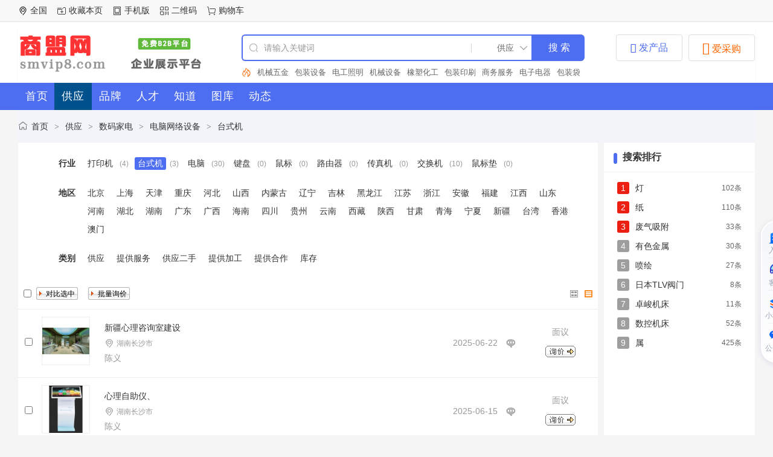

--- FILE ---
content_type: text/html;charset=UTF-8
request_url: http://www.smvip8.com/sell/list-545.html
body_size: 8947
content:
<!doctype html>
<html>
<head>
<meta charset="UTF-8"/>
<title>台式机_电脑网络设备_数码家电_供应_商盟网</title>
<meta name="keywords" content="台式机,电脑网络设备,数码家电,商盟网b2b平台,免费发布信息网,免费发布信息,免费推广平台,免费信息发布,b2b网站,免费发布信息平台"/>
<meta name="description" content="台式机 电脑网络设备 数码家电 商盟网商盟网是专为各大中小企业免费发布信息、免费推广的B2B网站平台"/>
<meta http-equiv="mobile-agent" content="format=html5;url=https://www.smvip8.com/mobile/sell/list-545.html"/>
<meta name="generator" content="DESTOON - www.destoon.com"/>
<meta http-equiv="x-ua-compatible" content="IE=8"/>
<link rel="shortcut icon" type="image/x-icon" href="https://www.smvip8.com/favicon.ico"/>
<link rel="bookmark" type="image/x-icon" href="https://www.smvip8.com/favicon.ico"/>
<link rel="archives" title="商盟网" href="https://www.smvip8.com/archiver/"/>
<link rel="stylesheet" type="text/css" href="https://www.smvip8.com/static/skin/default/sell.css?v=74dad2c166"/>
<link rel="stylesheet" type="text/css" href="https://www.smvip8.com/file/style/home.reset.css?v=74dad2c166"/>
<script type="text/javascript" src="https://www.smvip8.com/lang/zh-cn/lang.js?v=74dad2c166"></script>
<script type="text/javascript" src="https://www.smvip8.com/file/script/config.js?v=74dad2c166"></script>
<script type="text/javascript" src="https://www.smvip8.com/static/script/jquery-3.6.4.min.js?v=74dad2c166"></script>
<script type="text/javascript" src="https://www.smvip8.com/static/script/notification.js?v=74dad2c166"></script>
<script type="text/javascript" src="https://www.smvip8.com/static/script/common.js?v=74dad2c166"></script>
<script type="text/javascript" src="https://www.smvip8.com/static/script/page.js?v=74dad2c166"></script>
<script type="text/javascript">GoMobile('https://www.smvip8.com/mobile/sell/list-545.html');var searchid = 5;</script>
<link rel="stylesheet" type="text/css" href="https://www.smvip8.com/static/skin/default/mb/css/style.css">
<link rel="stylesheet" type="text/css" href="https://www.smvip8.com/static/skin/default/mb/css/common.xh.css">
<link rel="stylesheet" type="text/css" href="https://www.smvip8.com/static/skin/default/mb/css/swiper.min.css">
<link rel="stylesheet" type="text/css" href="https://www.smvip8.com/static/skin/default/mb/css/style.xh.css">
<link rel="stylesheet" type="text/css" href="https://www.smvip8.com/static/skin/default/mb/css/index.xh.css">
<link rel="stylesheet" type="text/css" href="https://www.smvip8.com/static/skin/default/mb/css/iconfontkz.css">
<link rel="stylesheet" type="text/css" href="https://www.smvip8.com/static/skin/default/mb/css/index.css">
<link rel="stylesheet" type="text/css" href="https://www.smvip8.com/static/skin/default/mb/css/home.reset.css">
<script type="text/javascript" src="https://www.smvip8.com/static/skin/default/mb/js/lang.js"></script>
<!--[if IE]><!-->
<script type="text/javascript" src="https://www.smvip8.com/static/skin/default/mb/js/jquery-1.12.4.min.js"></script>
<!--<![endif]-->
<!--[if !IE]><!-->
<script type="text/javascript" src="https://www.smvip8.com/static/skin/default/mb/js/jquery-3.6.4.min.js"></script>
<script type="text/javascript" src="https://www.smvip8.com/static/skin/default/mb/js/notification.js"></script>
<!--<![endif]-->
<script type="text/javascript" src="https://www.smvip8.com/static/skin/default/mb/js/common.js"></script>
<script type="text/javascript" src="https://www.smvip8.com/static/skin/default/mb/js/page.js"></script>
<script type="text/javascript" src="https://www.smvip8.com/static/skin/default/mb/js/jquery.SuperSlide.2.1.3.js"></script>
<script type="text/javascript" src="https://www.smvip8.com/static/skin/default/mb/js/jquery.lazyload.js"></script>
</head>
<body>
<div class="head" id="head">
<div class="head_m">
<div class="head_r" id="destoon_member"></div>
<div class="head_l">
<ul>
<li class="h_location"><a href="https://www.smvip8.com/api/city.php" title="点击切换城市"><span id="destoon_city">全国</span></a></li><li class="h_fav"><script type="text/javascript">addFav('收藏本页');</script></li>
<li class="h_mobile"><a href="javascript:Dmobile();">手机版</a></li><li class="h_qrcode"><a href="javascript:Dqrcode();">二维码</a></li><li class="h_cart"><a href="https://www.smvip8.com/member/cart.php" onmouseover="Dcard('cart',this);">购物车<span class="head_t" id="destoon_cart"></span></a></li></ul>
</div>
</div>
</div>
<div id="destoon-space" class="head_s"></div>
<div class="m"><div id="search_tips" style="display:none;"></div></div>
<div id="destoon-qrcode" style="display:none;"></div><div id="destoon-card"></div>
<div id="destoon-fixon x">
<div class="header index_xh_sell_head">
<div id="destoon-space"></div>
<div class="head_bot clearfix w1220">
    <div class="m"><div id="search_tips" style="display:none;"></div></div>
<div class="logo"><a href="https://www.smvip8.com/"><img src="https://smvip8.com/smvip8.png" alt="商盟网"/></a></div>
<div class="hsearch clearfix">
    <div id="search_tips" style="display:none;"></div>
<form id="destoon-search" action="https://www.smvip8.com/sell/search.php" onsubmit="return DSearch();">
<div class="search-inp">
<input name="kw" id="destoon-kw" type="text" value="" placeholder="请输入关键词" onfocus="DsRec();" onblur="$('#search-tip,#search-rec,#search-cls').fadeOut('fast');" onkeyup="DsTip(this.value);" autocomplete="off" x-webkit-speech speech>
<div id="search-tip"></div><div id="search-rec"></div>
</div>
<div class="search-mod">
<div id="search-cls" onclick="$('#destoon-kw').val('');$('#search-cls').hide();" title="清空输入"></div>
<input type="text" id="destoon-mod" value="供应" readonly onclick="$('#search-tip,#search-rec').hide();$('#search-mod').fadeIn('fast');"/>
<div id="search-mod">
<p onclick="$('#search-mod').fadeOut('fast');"><i title="关闭"></i>选择频道搜索</p>
<ul>
<li onclick="DsMod('5','供应','https://www.smvip8.com/sell/')">供应</li><li onclick="DsMod('13','品牌','https://www.smvip8.com/brand/')">品牌</li><li onclick="DsMod('9','人才','https://www.smvip8.com/job/')">人才</li><li onclick="DsMod('10','知道','https://www.smvip8.com/know/')">知道</li><li onclick="DsMod('12','图库','https://www.smvip8.com/photo/')">图库</li><li onclick="DsMod('20','动态','https://www.smvip8.com/moment/')">动态</li></ul>
</div>
</div>
<div class="search-btn"><input type="submit" value="搜 索"></div>
</form>
<div class="hot_search clearfix" id="destoon_word">
<div class="search-adv" title="高级搜索" onclick="Go($('#destoon-search').attr('action'));"></div>
<div class="search-hot"><a href="https://www.smvip8.com/sell/search.php?kw=%E6%9C%BA%E6%A2%B0%E4%BA%94%E9%87%91">机械五金</a><a href="https://www.smvip8.com/sell/search.php?kw=%E5%8C%85%E8%A3%85%E8%AE%BE%E5%A4%87">包装设备</a><a href="https://www.smvip8.com/sell/search.php?kw=%E7%94%B5%E5%B7%A5%E7%85%A7%E6%98%8E">电工照明</a><a href="https://www.smvip8.com/sell/search.php?kw=%E6%9C%BA%E6%A2%B0%E8%AE%BE%E5%A4%87">机械设备</a><a href="https://www.smvip8.com/sell/search.php?kw=%E6%A9%A1%E5%A1%91%E5%8C%96%E5%B7%A5">橡塑化工</a><a href="https://www.smvip8.com/sell/search.php?kw=%E5%8C%85%E8%A3%85%E5%8D%B0%E5%88%B7">包装印刷</a><a href="https://www.smvip8.com/sell/search.php?kw=%E5%95%86%E5%8A%A1%E6%9C%8D%E5%8A%A1">商务服务</a><a href="https://www.smvip8.com/sell/search.php?kw=%E7%94%B5%E5%AD%90%E7%94%B5%E5%99%A8">电子电器</a><a href="https://www.smvip8.com/sell/search.php?kw=%E5%8C%85%E8%A3%85%E8%A2%8B">包装袋</a><a href="https://www.smvip8.com/sell/search.php?kw=%E5%86%B6%E9%87%91%E9%92%A2%E6%9D%90">冶金钢材</a><a href="https://www.smvip8.com/sell/search.php?kw=%E7%8E%AF%E4%BF%9D%E8%83%BD%E6%BA%90">环保能源</a><a href="https://www.smvip8.com/sell/search.php?kw=%E4%BA%94%E9%87%91%E6%9C%BA%E6%A2%B0">五金机械</a><a href="https://www.smvip8.com/sell/search.php?kw=%E7%A9%BA%E6%B0%94%E5%87%80%E5%8C%96">空气净化</a><a href="https://www.smvip8.com/sell/search.php?kw=%E9%98%80%E9%97%A8">阀门</a><a href="https://www.smvip8.com/sell/search.php?kw=%E7%B2%BE%E7%BB%86%E5%8C%96%E5%AD%A6%E5%93%81">精细化学品</a><a href="https://www.smvip8.com/sell/search.php?kw=%E7%9C%9F%E7%A9%BA%E5%8C%85%E8%A3%85%E8%A2%8B">真空包装袋</a><a href="https://www.smvip8.com/sell/search.php?kw=%E5%85%AC%E5%8F%B8">公司</a><a href="https://www.smvip8.com/sell/search.php?kw=%E5%8C%96%E5%B7%A5%E5%8E%9F%E6%96%99">化工原料</a><a href="https://www.smvip8.com/sell/search.php?kw=%E6%B3%B5">泵</a><a href="https://www.smvip8.com/sell/search.php?kw=%E6%9C%BA%E6%A2%B0">机械</a><a href="https://www.smvip8.com/sell/search.php?kw=%E4%BB%AA%E5%99%A8%E4%BB%AA%E8%A1%A8">仪器仪表</a><a href="https://www.smvip8.com/sell/search.php?kw=%E5%8C%96%E5%B7%A5%E4%B8%AD%E9%97%B4%E4%BD%93">化工中间体</a><a href="https://www.smvip8.com/sell/search.php?kw=%E8%AF%95%E9%AA%8C%E6%9C%BA">试验机</a><a href="https://www.smvip8.com/sell/search.php?kw=%E8%BF%87%E6%BB%A4%E6%9D%90%E6%96%99">过滤材料</a><a href="https://www.smvip8.com/sell/search.php?kw=%E5%AE%89%E5%85%A8%E9%98%B2%E6%8A%A4">安全防护</a><a href="https://www.smvip8.com/sell/search.php?kw=%E6%B6%82%E6%96%99%E3%80%81%E6%B2%B9%E6%BC%86">涂料、油漆</a><a href="https://www.smvip8.com/sell/search.php?kw=%E6%B1%A1%E6%B0%B4%E5%A4%84%E7%90%86">污水处理</a><a href="https://www.smvip8.com/sell/search.php?kw=%E9%80%9A%E7%94%A8%E9%9B%B6%E9%83%A8%E4%BB%B6">通用零部件</a><a href="https://www.smvip8.com/sell/search.php?kw=%E6%9C%BA%E5%BA%8A%E8%AE%BE%E5%A4%87">机床设备</a><a href="https://www.smvip8.com/sell/search.php?kw=%E7%94%B5%E6%B1%A0">电池</a><a href="https://www.smvip8.com/sell/search.php?kw=%E4%BA%94%E9%87%91%E9%85%8D%E4%BB%B6">五金配件</a><a href="https://www.smvip8.com/sell/search.php?kw=%E5%88%86%E6%9E%90%E4%BB%AA%E5%99%A8">分析仪器</a><a href="https://www.smvip8.com/sell/search.php?kw=%E8%BD%B4%E6%89%BF">轴承</a><a href="https://www.smvip8.com/sell/search.php?kw=%E7%8E%AF%E4%BF%9D">环保</a><a href="https://www.smvip8.com/sell/search.php?kw=%E8%83%B6%E5%B8%A6">胶带</a><a href="https://www.smvip8.com/sell/search.php?kw=%E6%B6%B2%E5%8E%8B%E6%9C%BA%E6%A2%B0">液压机械</a><a href="https://www.smvip8.com/sell/search.php?kw=%E5%A1%91%E6%96%99%E6%9C%BA%E6%A2%B0">塑料机械</a><a href="https://www.smvip8.com/sell/search.php?kw=%E5%8C%85">包</a><a href="https://www.smvip8.com/sell/search.php?kw=%E5%AE%B6%E7%BA%BA%E5%AE%B6%E8%A3%85">家纺家装</a><a href="https://www.smvip8.com/sell/search.php?kw=%E5%86%9C%E4%B8%9A%E6%9C%BA%E6%A2%B0">农业机械</a><a href="https://www.smvip8.com/sell/search.php?kw=%E7%94%B5%E5%8A%A8%E6%9C%BA">电动机</a><a href="https://www.smvip8.com/sell/search.php?kw=%E5%B9%BF%E5%91%8A%E8%AE%BE%E8%AE%A1">广告设计</a><a href="https://www.smvip8.com/sell/search.php?kw=%E5%90%88%E6%88%90%E6%A0%91%E8%84%82">合成树脂</a><a href="https://www.smvip8.com/sell/search.php?kw=%E6%97%A5%E7%94%A8%E5%A1%91%E8%83%B6">日用塑胶</a><a href="https://www.smvip8.com/sell/search.php?kw=%E9%99%A4%E5%B0%98%E8%AE%BE%E5%A4%87">除尘设备</a><a href="https://www.smvip8.com/sell/search.php?kw=%E9%80%9A%E7%94%A8%E5%88%86%E6%9E%90%E4%BB%AA%E5%99%A8">通用分析仪器</a><a href="https://www.smvip8.com/sell/search.php?kw=%E9%87%8F%E5%85%B7">量具</a><a href="https://www.smvip8.com/sell/search.php?kw=%E9%9B%86%E6%88%90%E7%94%B5%E8%B7%AF">集成电路</a><a href="https://www.smvip8.com/sell/search.php?kw=%E5%AE%B6%E8%A3%85%E5%BB%BA%E6%9D%90">家装建材</a><a href="https://www.smvip8.com/sell/search.php?kw=%E6%B1%BD%E6%91%A9%E9%85%8D%E4%BB%B6">汽摩配件</a><a href="https://www.smvip8.com/sell/search.php?kw=%E5%86%9C%E6%9E%97%E7%89%A7%E6%B8%94">农林牧渔</a><a href="https://www.smvip8.com/sell/search.php?kw=%E8%8A%82%E8%83%BD%E8%AE%BE%E5%A4%87">节能设备</a><a href="https://www.smvip8.com/sell/search.php?kw=%E7%94%B5%E5%AD%90%E9%85%8D%E4%BB%B6">电子配件</a><a href="https://www.smvip8.com/sell/search.php?kw=%E5%BA%8A">床</a><a href="https://www.smvip8.com/sell/search.php?kw=%E9%92%A2%E6%9D%90%E5%B8%82%E5%9C%BA">钢材市场</a><a href="https://www.smvip8.com/sell/search.php?kw=%E9%80%9A%E7%94%A8%E9%85%8D%E4%BB%B6">通用配件</a><a href="https://www.smvip8.com/sell/search.php?kw=%E5%BC%80%E5%85%B3">开关</a><a href="https://www.smvip8.com/sell/search.php?kw=%E5%85%B6%E4%BB%96">其他</a><a href="https://www.smvip8.com/sell/search.php?kw=%E9%BD%BF%E8%BD%AE">齿轮</a><a href="https://www.smvip8.com/sell/search.php?kw=%E5%B7%A5%E4%B8%9A%E6%B6%A6%E6%BB%91%E6%B2%B9">工业润滑油</a><a href="https://www.smvip8.com/sell/search.php?kw=%E5%AE%89%E9%98%B2%E6%B1%BD%E9%85%8D">安防汽配</a><a href="https://www.smvip8.com/sell/search.php?kw=%E5%85%89%E5%AD%A6%E4%BB%AA%E5%99%A8">光学仪器</a><a href="https://www.smvip8.com/sell/search.php?kw=%E6%A8%A1%E5%85%B7">模具</a><a href="https://www.smvip8.com/sell/search.php?kw=PVC">PVC</a><a href="https://www.smvip8.com/sell/search.php?kw=%E9%A3%9F%E5%93%81%E9%A5%AE%E6%96%99">食品饮料</a><a href="https://www.smvip8.com/sell/search.php?kw=%E5%AE%A3%E4%BC%A0%E7%AD%96%E5%88%92">宣传策划</a><a href="https://www.smvip8.com/sell/search.php?kw=%E6%95%99%E8%82%B2%E5%9F%B9%E8%AE%AD">教育培训</a><a href="https://www.smvip8.com/sell/search.php?kw=%E5%B1%95%E8%A7%88%E8%AE%BE%E8%AE%A1">展览设计</a><a href="https://www.smvip8.com/sell/search.php?kw=%E7%94%B5%E5%AE%B9%E5%99%A8">电容器</a><a href="https://www.smvip8.com/sell/search.php?kw=%E9%98%B2%E7%9B%97%E5%99%A8">防盗器</a><a href="https://www.smvip8.com/sell/search.php?kw=%E6%A9%A1%E8%83%B6%E5%88%B6%E5%93%81">橡胶制品</a><a href="https://www.smvip8.com/sell/search.php?kw=%E5%A1%91%E6%96%99%E5%88%B6%E5%93%81">塑料制品</a><a href="https://www.smvip8.com/sell/search.php?kw=%E5%8C%85%E8%A3%85%E9%85%8D%E4%BB%B6">包装配件</a><a href="https://www.smvip8.com/sell/search.php?kw=%E8%AD%A6%E7%A4%BA%E7%89%8C">警示牌</a><a href="https://www.smvip8.com/sell/search.php?kw=2024">2024</a><a href="https://www.smvip8.com/sell/search.php?kw=%E5%9C%B0%E6%9D%BF">地板</a><a href="https://www.smvip8.com/sell/search.php?kw=%E6%95%B0%E7%A0%81%E5%AE%B6%E7%94%B5">数码家电</a><a href="https://www.smvip8.com/sell/search.php?kw=%E7%8E%BB%E7%92%83">玻璃</a><a href="https://www.smvip8.com/sell/search.php?kw=%E6%8E%A5%E5%A4%B4">接头</a><a href="https://www.smvip8.com/sell/search.php?kw=%E5%8C%97%E4%BA%AC">北京</a><a href="https://www.smvip8.com/sell/search.php?kw=%E9%A3%9F%E5%93%81%E6%B7%BB%E5%8A%A0%E5%89%82">食品添加剂</a><a href="https://www.smvip8.com/sell/search.php?kw=%E5%B7%A5%E8%89%BA%E7%A4%BC%E5%93%81">工艺礼品</a><a href="https://www.smvip8.com/sell/search.php?kw=%E5%9E%8B%E6%9D%90">型材</a><a href="https://www.smvip8.com/sell/search.php?kw=%E7%9C%9F%E7%A9%BA%E6%B3%B5">真空泵</a><a href="https://www.smvip8.com/sell/search.php?kw=%E9%A3%9F%E5%93%81%E5%8C%85%E8%A3%85%E8%A2%8B">食品包装袋</a><a href="https://www.smvip8.com/sell/search.php?kw=%E9%92%BB%E5%BA%8A">钻床</a><a href="https://www.smvip8.com/sell/search.php?kw=%E5%B1%95%E7%A4%BA%E6%9F%9C">展示柜</a><a href="https://www.smvip8.com/sell/search.php?kw=%E8%BF%9E%E6%8E%A5%E5%99%A8">连接器</a><a href="https://www.smvip8.com/sell/search.php?kw=%E5%86%B2%E5%BA%8A">冲床</a><a href="https://www.smvip8.com/sell/search.php?kw=%E7%9B%B4%E6%B5%81%E7%94%B5%E6%9C%BA">直流电机</a><a href="https://www.smvip8.com/sell/search.php?kw=%E5%86%B6%E9%87%91%E8%AE%BE%E5%A4%87">冶金设备</a><a href="https://www.smvip8.com/sell/search.php?kw=%E7%A9%BA%E6%B0%94%E5%87%80%E5%8C%96%E5%99%A8">空气净化器</a><a href="https://www.smvip8.com/sell/search.php?kw=%E7%AE%A1%E4%BB%B6">管件</a><a href="https://www.smvip8.com/sell/search.php?kw=%E6%97%A5%E7%94%A8%E7%99%BE%E8%B4%A7">日用百货</a><a href="https://www.smvip8.com/sell/search.php?kw=%E7%89%A9%E6%B5%81%E6%9C%8D%E5%8A%A1">物流服务</a><a href="https://www.smvip8.com/sell/search.php?kw=%E5%8E%9F%E6%B0%B4%E5%A4%84%E7%90%86">原水处理</a><a href="https://www.smvip8.com/sell/search.php?kw=%E5%8E%A8%E6%88%BF%E5%8D%AB%E6%B5%B4">厨房卫浴</a><a href="https://www.smvip8.com/sell/search.php?kw=%E5%B9%BF%E5%91%8A%E5%88%B6%E4%BD%9C">广告制作</a><a href="https://www.smvip8.com/sell/search.php?kw=%E9%87%91%E5%B1%9E%E5%90%88%E9%87%91">金属合金</a><a href="https://www.smvip8.com/sell/search.php?kw=%E7%94%B5%E5%8A%A8%E5%B7%A5%E5%85%B7">电动工具</a></div>
</div>
</div>
<div class="btn_bbs btn_bbs_click fr" onclick="Go('/buy/')"><span class="iconfontkz">&#xe628;</span> 爱采购</div>
<div class="btn_market fr">
<p class="name"><span class="iconfontkz">&#xe618;</span> 发产品</p>
<ul id="gopublish">
<li class="btn_xsb" onclick="Go('/member/my.php?mid=0&action=add')">发布供应</li>
<li class="btn_es" onclick="Go('/member/my.php?mid=0')">管理供应</li>
</ul>
</div>
</div>
</div>
</div>
<div>
<div class="menu">
<ul class="w1220"><li><a href="https://www.smvip8.com/"><span>首页</span></a></li><li class="menuon"><a href="https://www.smvip8.com/sell/"><span>供应</span></a></li><li><a href="https://www.smvip8.com/brand/"><span>品牌</span></a></li><li><a href="https://www.smvip8.com/job/"><span>人才</span></a></li><li><a href="https://www.smvip8.com/know/"><span>知道</span></a></li><li><a href="https://www.smvip8.com/photo/"><span>图库</span></a></li><li><a href="https://www.smvip8.com/moment/"><span>动态</span></a></li></ul>
</div>
</div><div class="m">
<div class="nav"><a href="https://www.smvip8.com/">首页</a> <i>&gt;</i> <a href="https://www.smvip8.com/sell/">供应</a> <i>&gt;</i> <a href="https://www.smvip8.com/sell/list-10.html">数码家电</a> <i>&gt;</i> <a href="https://www.smvip8.com/sell/list-98.html">电脑网络设备</a> <i>&gt;</i> <a href="https://www.smvip8.com/sell/list-545.html">台式机</a></div>
</div>
<div class="m m2">
<div class="m2l">
<form action="https://www.smvip8.com/sell/search.php" id="search">
<input type="hidden" name="catid" value="545"/>
<div class="sort-f">
<div class="sort">
<div class="sort-k">行业</div>
<div class="sort-v">
<ul>
<li><a href="https://www.smvip8.com/sell/list-544.html">打印机</a> <i>(4)</i></li>
<li class="on"><a href="https://www.smvip8.com/sell/list-545.html">台式机</a> <i>(3)</i></li>
<li><a href="https://www.smvip8.com/sell/list-546.html">电脑</a> <i>(30)</i></li>
<li><a href="https://www.smvip8.com/sell/list-547.html">键盘</a> <i>(0)</i></li>
<li><a href="https://www.smvip8.com/sell/list-548.html">鼠标</a> <i>(0)</i></li>
<li><a href="https://www.smvip8.com/sell/list-549.html">路由器</a> <i>(0)</i></li>
<li><a href="https://www.smvip8.com/sell/list-550.html">传真机</a> <i>(0)</i></li>
<li><a href="https://www.smvip8.com/sell/list-551.html">交换机</a> <i>(10)</i></li>
<li><a href="https://www.smvip8.com/sell/list-552.html">鼠标垫</a> <i>(0)</i></li>
</ul>
</div>
</div>
<div class="sort">
<div class="sort-k">地区</div>
<div class="sort-v">
<ul>
<li><a href="https://www.smvip8.com/sell/search.php?catid=545&areaid=1">北京</a></li>
<li><a href="https://www.smvip8.com/sell/search.php?catid=545&areaid=2">上海</a></li>
<li><a href="https://www.smvip8.com/sell/search.php?catid=545&areaid=3">天津</a></li>
<li><a href="https://www.smvip8.com/sell/search.php?catid=545&areaid=4">重庆</a></li>
<li><a href="https://www.smvip8.com/sell/search.php?catid=545&areaid=5">河北</a></li>
<li><a href="https://www.smvip8.com/sell/search.php?catid=545&areaid=6">山西</a></li>
<li><a href="https://www.smvip8.com/sell/search.php?catid=545&areaid=7">内蒙古</a></li>
<li><a href="https://www.smvip8.com/sell/search.php?catid=545&areaid=8">辽宁</a></li>
<li><a href="https://www.smvip8.com/sell/search.php?catid=545&areaid=9">吉林</a></li>
<li><a href="https://www.smvip8.com/sell/search.php?catid=545&areaid=10">黑龙江</a></li>
<li><a href="https://www.smvip8.com/sell/search.php?catid=545&areaid=11">江苏</a></li>
<li><a href="https://www.smvip8.com/sell/search.php?catid=545&areaid=12">浙江</a></li>
<li><a href="https://www.smvip8.com/sell/search.php?catid=545&areaid=13">安徽</a></li>
<li><a href="https://www.smvip8.com/sell/search.php?catid=545&areaid=14">福建</a></li>
<li><a href="https://www.smvip8.com/sell/search.php?catid=545&areaid=15">江西</a></li>
<li><a href="https://www.smvip8.com/sell/search.php?catid=545&areaid=16">山东</a></li>
<li><a href="https://www.smvip8.com/sell/search.php?catid=545&areaid=17">河南</a></li>
<li><a href="https://www.smvip8.com/sell/search.php?catid=545&areaid=18">湖北</a></li>
<li><a href="https://www.smvip8.com/sell/search.php?catid=545&areaid=19">湖南</a></li>
<li><a href="https://www.smvip8.com/sell/search.php?catid=545&areaid=20">广东</a></li>
<li><a href="https://www.smvip8.com/sell/search.php?catid=545&areaid=21">广西</a></li>
<li><a href="https://www.smvip8.com/sell/search.php?catid=545&areaid=22">海南</a></li>
<li><a href="https://www.smvip8.com/sell/search.php?catid=545&areaid=23">四川</a></li>
<li><a href="https://www.smvip8.com/sell/search.php?catid=545&areaid=24">贵州</a></li>
<li><a href="https://www.smvip8.com/sell/search.php?catid=545&areaid=25">云南</a></li>
<li><a href="https://www.smvip8.com/sell/search.php?catid=545&areaid=26">西藏</a></li>
<li><a href="https://www.smvip8.com/sell/search.php?catid=545&areaid=27">陕西</a></li>
<li><a href="https://www.smvip8.com/sell/search.php?catid=545&areaid=28">甘肃</a></li>
<li><a href="https://www.smvip8.com/sell/search.php?catid=545&areaid=29">青海</a></li>
<li><a href="https://www.smvip8.com/sell/search.php?catid=545&areaid=30">宁夏</a></li>
<li><a href="https://www.smvip8.com/sell/search.php?catid=545&areaid=31">新疆</a></li>
<li><a href="https://www.smvip8.com/sell/search.php?catid=545&areaid=32">台湾</a></li>
<li><a href="https://www.smvip8.com/sell/search.php?catid=545&areaid=33">香港</a></li>
<li><a href="https://www.smvip8.com/sell/search.php?catid=545&areaid=34">澳门</a></li>
</ul>
</div>
</div>
<div class="sort">
<div class="sort-k">类别</div>
<div class="sort-v">
<ul>
<li><a href="javascript:;" onclick="Dq('typeid',0);">供应</a></li>
<li><a href="javascript:;" onclick="Dq('typeid',1);">提供服务</a></li>
<li><a href="javascript:;" onclick="Dq('typeid',2);">供应二手</a></li>
<li><a href="javascript:;" onclick="Dq('typeid',3);">提供加工</a></li>
<li><a href="javascript:;" onclick="Dq('typeid',4);">提供合作</a></li>
<li><a href="javascript:;" onclick="Dq('typeid',5);">库存</a></li>
</ul>
</div>
</div>
</div>
</form>
<form method="post">
<div class="sell_tip" id="sell_tip" style="display:none;" title="双击关闭" ondblclick="Dh(this.id);">
<div>
<p>您可以</p>
<input type="submit" value="对比选中" onclick="this.form.action='https://www.smvip8.com/sell/compare.php';" class="tool-btn"/> 或 
<input type="submit" value="批量询价" onclick="this.form.action='https://www.smvip8.com/sell/inquiry.php';" class="tool-btn"/>
</div>
</div>
<div class="img_tip" id="img_tip" style="display:none;">&nbsp;</div>
<div class="tools">
<table>
<tr height="30">
<td width="25" align="center"><input type="checkbox" onclick="checkall(this.form);"/></td>
<td>
<input type="submit" value="对比选中" onclick="this.form.action='https://www.smvip8.com/sell/compare.php';" class="tool-btn"/>&nbsp; &nbsp;
<input type="submit" value="批量询价" onclick="this.form.action='https://www.smvip8.com/sell/inquiry.php';" class="tool-btn"/>
</td>
<td align="right">
<img src="https://www.smvip8.com/static/image/ico-list-img.png" width="16" height="16" title="图片列表" align="absmiddle" class="c_p" onclick="Dq('list', 1);"/>&nbsp;
<img src="https://www.smvip8.com/static/image/ico-list-mix-on.png" width="16" height="16" title="图文列表" align="absmiddle" class="c_p" onclick="Dq('list', 0);"/>&nbsp;
</td>
</tr>
</table>
</div>
<div class="list" id="item_18495">
<table>
<tr align="center">
<td width="25">&nbsp;<input type="checkbox" id="check_18495" name="itemid[]" value="18495" onclick="sell_tip(this, 18495);"/> </td>
<td width="100"><div><a href="https://www.smvip8.com/sell/18495.html" target="_blank"><img src="https://smvip8.com/file/upload/202506/17/1534055020663.jpg.thumb.jpg" width="80" height="80" alt="新疆心理咨询室建设" onmouseover="img_tip(this, this.src);" onmouseout="img_tip(this, '');"/></a></div></td>
<td width="10"> </td>
<td align="left">
<ul>
<li><a href="https://www.smvip8.com/sell/18495.html" target="_blank" class="px14">新疆心理咨询室建设</a></li>
<li><span class="f_r f_grey">2025-06-22</span><span class="ui-ico-area">湖南长沙市</span></li>
<li>
<a href="https://www.smvip8.com/com/lxxl13875805930/" target="_blank"><span class="f_grey">陈义</span></a>
</li>
</ul>
</td>
<td width="40"><a href="javascript:;" onclick="Dchat('https://www.smvip8.com/member/chat.php?touser=lxxl13875805930&mid=5&itemid=18495');" rel="nofollow"><img src="https://www.smvip8.com/api/online.php?username=lxxl13875805930&mid=5&itemid=18495&style=0" title="点击交谈/留言" alt="" align="absmiddle" onerror="this.src=DTPath+'static/image/web-off.gif';"/></a></td>
<td width="120"> 
<span class="f_grey">面议</span><br/>
<a href="https://www.smvip8.com/sell/inquiry-htm-itemid-18495.html" target="_blank"><img src="https://www.smvip8.com/static/skin/default/inquiry.gif" title="询价" class="iq_btn"/></a>
</td>
</tr>
</table>
</div>
<div class="list" id="item_18427">
<table>
<tr align="center">
<td width="25">&nbsp;<input type="checkbox" id="check_18427" name="itemid[]" value="18427" onclick="sell_tip(this, 18427);"/> </td>
<td width="100"><div><a href="https://www.smvip8.com/sell/18427.html" target="_blank"><img src="https://smvip8.com/file/upload/202506/09/1456217820663.jpg.thumb.jpg" width="80" height="80" alt="心理自助仪、" onmouseover="img_tip(this, this.src);" onmouseout="img_tip(this, '');"/></a></div></td>
<td width="10"> </td>
<td align="left">
<ul>
<li><a href="https://www.smvip8.com/sell/18427.html" target="_blank" class="px14">心理自助仪、</a></li>
<li><span class="f_r f_grey">2025-06-15</span><span class="ui-ico-area">湖南长沙市</span></li>
<li>
<a href="https://www.smvip8.com/com/lxxl13875805930/" target="_blank"><span class="f_grey">陈义</span></a>
</li>
</ul>
</td>
<td width="40"><a href="javascript:;" onclick="Dchat('https://www.smvip8.com/member/chat.php?touser=lxxl13875805930&mid=5&itemid=18427');" rel="nofollow"><img src="https://www.smvip8.com/api/online.php?username=lxxl13875805930&mid=5&itemid=18427&style=0" title="点击交谈/留言" alt="" align="absmiddle" onerror="this.src=DTPath+'static/image/web-off.gif';"/></a></td>
<td width="120"> 
<span class="f_grey">面议</span><br/>
<a href="https://www.smvip8.com/sell/inquiry-htm-itemid-18427.html" target="_blank"><img src="https://www.smvip8.com/static/skin/default/inquiry.gif" title="询价" class="iq_btn"/></a>
</td>
</tr>
</table>
</div>
<div class="list" id="item_17847">
<table>
<tr align="center">
<td width="25">&nbsp;<input type="checkbox" id="check_17847" name="itemid[]" value="17847" onclick="sell_tip(this, 17847);"/> </td>
<td width="100"><div><a href="https://www.smvip8.com/sell/17847.html" target="_blank"><img src="https://smvip8.com/file/upload/202504/10/1409019820663.png.thumb.png" width="80" height="80" alt="心理测评软件" onmouseover="img_tip(this, this.src);" onmouseout="img_tip(this, '');"/></a></div></td>
<td width="10"> </td>
<td align="left">
<ul>
<li><a href="https://www.smvip8.com/sell/17847.html" target="_blank" class="px14">心理测评软件</a></li>
<li><span class="f_r f_grey">2025-04-20</span><span class="ui-ico-area">湖南长沙市</span></li>
<li>
<a href="https://www.smvip8.com/com/lxxl13875805930/" target="_blank"><span class="f_grey">陈义</span></a>
</li>
</ul>
</td>
<td width="40"><a href="javascript:;" onclick="Dchat('https://www.smvip8.com/member/chat.php?touser=lxxl13875805930&mid=5&itemid=17847');" rel="nofollow"><img src="https://www.smvip8.com/api/online.php?username=lxxl13875805930&mid=5&itemid=17847&style=0" title="点击交谈/留言" alt="" align="absmiddle" onerror="this.src=DTPath+'static/image/web-off.gif';"/></a></td>
<td width="120"> 
<span class="f_grey">面议</span><br/>
<a href="https://www.smvip8.com/sell/inquiry-htm-itemid-17847.html" target="_blank"><img src="https://www.smvip8.com/static/skin/default/inquiry.gif" title="询价" class="iq_btn"/></a>
</td>
</tr>
</table>
</div>
</form>
</div>
<div class="m2r">
<div class="sponsor"></div>
<div class="head-sub"><strong>搜索排行</strong></div>
<div class="list-rank">
<ul>
<li title="搜索21次 约102条结果"><span class="f_r">102条</span><em>1</em><a href="https://www.smvip8.com/sell/search.php?kw=%E7%81%AF">灯</a></li>
<li title="搜索21次 约110条结果"><span class="f_r">110条</span><em>2</em><a href="https://www.smvip8.com/sell/search.php?kw=%E7%BA%B8">纸</a></li>
<li title="搜索18次 约33条结果"><span class="f_r">33条</span><em>3</em><a href="https://www.smvip8.com/sell/search.php?kw=%E5%BA%9F%E6%B0%94%E5%90%B8%E9%99%84">废气吸附</a></li>
<li title="搜索18次 约30条结果"><span class="f_r">30条</span><i>4</i><a href="https://www.smvip8.com/sell/search.php?kw=%E6%9C%89%E8%89%B2%E9%87%91%E5%B1%9E">有色金属</a></li>
<li title="搜索17次 约27条结果"><span class="f_r">27条</span><i>5</i><a href="https://www.smvip8.com/sell/search.php?kw=%E5%96%B7%E7%BB%98">喷绘</a></li>
<li title="搜索15次 约8条结果"><span class="f_r">8条</span><i>6</i><a href="https://www.smvip8.com/sell/search.php?kw=%E6%97%A5%E6%9C%ACTLV%E9%98%80%E9%97%A8">日本TLV阀门</a></li>
<li title="搜索15次 约11条结果"><span class="f_r">11条</span><i>7</i><a href="https://www.smvip8.com/sell/search.php?kw=%E5%8D%93%E5%B3%BB%E6%9C%BA%E5%BA%8A">卓峻机床</a></li>
<li title="搜索14次 约52条结果"><span class="f_r">52条</span><i>8</i><a href="https://www.smvip8.com/sell/search.php?kw=%E6%95%B0%E6%8E%A7%E6%9C%BA%E5%BA%8A">数控机床</a></li>
<li title="搜索14次 约425条结果"><span class="f_r">425条</span><i>9</i><a href="https://www.smvip8.com/sell/search.php?kw=%E5%B1%9E">属</a></li>
</ul></div>
</div>
<div class="b10 c_b"></div>
</div>
<script type="text/javascript" src="https://www.smvip8.com/lang/zh-cn/lang.js?v=74dad2c166"></script>
<script type="text/javascript" src="https://www.smvip8.com/file/script/config.js?v=74dad2c166"></script>
<script type="text/javascript">
jQuery(".index_link").slide({titCell:".hd ul a",mainCell:".bd"});
</script>
<script type="text/javascript" src="https://www.smvip8.com/static/skin/default/mb/js/marquee.js"></script>
<script type="text/javascript">new dmarquee(22, 30, 3000, 'brands');</script>
<script type="text/javascript" src="https://www.smvip8.com/static/skin/default/mb/js/index.min.js"></script><div class="b10" id="footb"></div>
<div class="footer">
<div class="w1220 copyright_a clearfix">
<div class="lianjie clearfix">
<div class="net_nav"> <strong>我是卖家</strong>
<ul>
<li> <a href="/member/my.php?mid=5&action=add" target="_blank" rel="nofollow">发布供应产品</a> </li>
<li> <a href="/member/my.php?mid=5" target="_blank" rel="nofollow">管理供应产品</a> </li>
<li> <a href="/member/message.php?mid=5&action=inbox&status=3&typeid=1" target="_blank" rel="nofollow">买家询盘信息</a> </li>
</ul>
</div>
<div class="net_nav"> <strong>我是买家</strong>
<ul>
<li> <a href="/member/my.php?mid=6&action=add" target="_blank" rel="nofollow">发布采购信息</a> </li>
<li> <a href="/member/my.php?mid=6" target="_blank" rel="nofollow">管理采购信息</a> </li>
<li> <a href="/member/message.php?mid=6&action=inbox&status=3&typeid=2" target="_blank" rel="nofollow">卖家报价信息</a> </li>
</ul>
</div>
<div class="net_nav"> <strong>增值服务</strong>
<ul>
<li> <a href="/member/home.php" target="_blank" rel="nofollow">商铺管理</a> </li>
<li> <a href="/member/grade.php" target="_blank" rel="nofollow">VIP服务</a> </li>
<li> <a href="/spread/" target="_blank">排名推广</a> </li>
<li> <a href="/guestbook/" target="_blank">意见反馈</a> </li>
<li> <a href="/sitemap/" target="_blank">网站地图</a></li>
</ul>
</div>
<div class="net_nav"> <strong>联系我们</strong>
<div class="lianxi_box">
<p> <span>在线咨询：</span> <a rel="nofollow">QQ：2157186169</a> </p>
<p> <span>联系邮箱：</span> <a href="mailto:" rel="nofollow">1183636606@qq.com </a> <a href="javascript:Dqrcode();">二维码</a></p>
</div>
</div>
</div>
<div class="erweima clearfix">
<div class="em_items fr xcx">
<div class="erweima_pic"><img src="../2wm.png" alt="小程序"></div>
<strong>微信小程序</strong>
<div class="big_em"> <img src="../2wm.png" alt="小程序">
<p>微信小程序</p>
</div>
</div>
<div class="em_items fr gzh">
<div class="erweima_pic"><img src="../2wm.png" alt="公众号"></div>
<strong>微信公众号</strong>
<div class="big_em"><img src="../2wm.png" alt="公众号">
<p>微信公众号</p>
</div>
</div>
<div class="em_items fr app">
<div class="erweima_pic"><img src="../2wm.png" alt="H5移动端"></div>
<strong>H5移动端</strong>
<div class="big_em"><img src="../2wm.png" alt="H5移动端">
<p>H5移动端</p>
</div>
</div>
</div>
</div>
<div class="w1220 copyright_beian">
<div class="foot_page">
<a href="https://www.smvip8.com/">网站首页</a>
 &nbsp;|&nbsp; <a href="https://www.smvip8.com/about/index.html">关于我们</a>
 &nbsp;|&nbsp; <a href="https://www.smvip8.com/about/contact.html">联系方式</a>
 &nbsp;|&nbsp; <a href="https://www.smvip8.com/about/agreement.html">使用协议</a>
 &nbsp;|&nbsp; <a href="https://www.smvip8.com/about/privacy.html">隐私政策</a>
 &nbsp;|&nbsp; <a href="https://www.smvip8.com/about/copyright.html">版权隐私</a>
 &nbsp;|&nbsp; <a href="https://www.smvip8.com/sitemap/">网站地图</a> &nbsp;|&nbsp; <a href="https://www.smvip8.com/spread/">排名推广</a> &nbsp;|&nbsp; <a href="https://www.smvip8.com/ad/">广告服务</a> &nbsp;|&nbsp; <a href="https://www.smvip8.com/gift/">积分换礼</a> &nbsp;|&nbsp; <a href="https://www.smvip8.com/guestbook/">网站留言</a> &nbsp;|&nbsp; <a href="https://www.smvip8.com/feed/">RSS订阅</a> &nbsp;|&nbsp; <a href="javascript:Dreport(5, 0, 0);">违规举报</a> &nbsp;|&nbsp; <a href="https://beian.miit.gov.cn/" target="_blank">粤ICP备2024239445号</a></div>
<div id="copyright">版权所有：深圳市万龙传媒有限公司 (c)2025 smvip8.comSYSTEM All Rights Reserved</div>
</div>
<!--右侧浮动-->
<div class="xuanfu_box" style="bottom: 140px; display: block;">
<div class="item item_rz" style="display: block;">
<div class="boxone"> <img src="https://www.smvip8.com/static/skin/default/mb/picture/xuanfu_box_icon2_1.png" class="icon1"> <img src="https://www.smvip8.com/static/skin/default/mb/picture/xuanfu_box_icon2_2.png" class="icon2"><p>入驻</p></div>
<div class="boxtwo">
<p class="pone">企业入驻成功  可尊享多重特权</p>
<p class="ptwo">入驻咨询：QQ：2157186169</p>
<img src="../2wm.png">
<p class="pthree">企业微信客服</p>
</div>
</div>
<div class="item item_kf" style="display: block;">
<div class="boxone"> <img src="https://www.smvip8.com/static/skin/default/mb/picture/xuanfu_box_icon4_1.png" class="icon1"> <img src="https://www.smvip8.com/static/skin/default/mb/picture/xuanfu_box_icon4_2.png" class="icon2"><p>客服</p></div>
<div class="boxtwo">
<p class="ptwo">在线客服：QQ：2157186169</p>
<div class="kf_new">
<a target="_blank" href="//wpa.qq.com/msgrd?v=3&uin=1183636606&site=qq&menu=yes" class="rb_qqtalk_btn rb_gradient">客服QQ</a>
<a target="_blank" href="//wpa.qq.com/msgrd?v=3&uin=1183636606&site=qq&menu=yes" class="rb_qqtalk_btn rb_gradient">VIP通道</a>
<a target="_blank" href="//wpa.qq.com/msgrd?v=3&uin=1183636606&site=qq&menu=yes" class="rb_qqtalk_btn rb_gradient">售后服务</a></div>
</div>
</div>
<div class="item item_qg" style="display: block;">
<div class="boxone"><img src="https://www.smvip8.com/static/skin/default/mb/picture/xuanfu_box_icon1_1.png" class="icon1"> <img src="https://www.smvip8.com/static/skin/default/mb/picture/xuanfu_box_icon1_2.png" class="icon2"><p>小程序</p></div>
<p class="qp">小程序更便捷的查找产品</p>
<div class="boxtwo">
<p class="pone">为您提供专业咨询服务</p>
<img src="../2wm.png">
<p class="pthree">请用微信扫码</p>
</div>
</div>
<div class="item item_lxkf" style="display: block;">
<div class="boxone"> <img src="https://www.smvip8.com/static/skin/default/mb/picture/xuanfu_box_icon3_1.png" class="icon1"> <img src="https://www.smvip8.com/static/skin/default/mb/picture/xuanfu_box_icon3_2.png" class="icon2"><p>公众号</p></div>
<div class="boxtwo">
<p class="pone">微信公众号，收获商机</p>
<img src="../2wm.png">
<p class="pthree">微信扫码关注</p>
</div>
</div>
<div class="return_top"><span class="iconfontkz iconkz-shang"></span><p>顶部</p></div>
</div><script type="text/javascript" src="https://www.smvip8.com/static/skin/default/mb/js/foot.xh.js"></script>
<script type="text/javascript" src="https://www.smvip8.com/static/skin/default/mb/js/sticky.min.js"></script>
<script type="text/javascript" src="https://www.smvip8.com/static/skin/default/mb/js/sticky.xh.js"></script>
<script type="text/javascript" src="https://www.smvip8.com/static/skin/default/mb/js/swiper.min.js"></script>
<script type="text/javascript" src="https://www.smvip8.com/static/skin/default/mb/js/common.xh.js"></script>   
 <script type="text/javascript" src="https://www.smvip8.com/static/skin/default/mb/js/jquery.xh.js"></script><script type="text/javascript">
$(function(){
Dtask('moduleid=1&html=index', 0);
$('img').lazyload({
threshold :20,
//event : "sporty",
failurelimit : 20
});
var imgtimeout = setTimeout(function() {
    $("img").trigger("scroll")
}, 800);
Dhotxh();Dfixon();
});
</script>
<script type="text/javascript" src="https://www.smvip8.com/static/script/marquee.js?v=74dad2c166"></script><script type="text/javascript" src="https://www.smvip8.com/static/script/index.js?v=74dad2c166"></script></body>
</html>

--- FILE ---
content_type: text/css
request_url: https://www.smvip8.com/static/skin/default/sell.css?v=74dad2c166
body_size: 942
content:
.sell_tip {width:180px;height:70px;background:url('sell_tip.gif') no-repeat;overflow:hidden;z-index:1000;position:absolute;}
.sell_tip p {margin:0 0 4px 2px;font-weight:bold;}
.sell_tip div {padding:8px 0 0 10px;}
.tools {padding:8px 0;border-bottom:#EEEEEE 1px solid;}
.tools table {width:100%;}
.tools select {padding:2px;}
.tool-btn {background:url('btn_1.gif') no-repeat;height:22px;line-height:22px;width:70px;padding:0 0 0 10px;border:none;cursor:pointer;}
.tool-btn:hover {background:url('btn_2.gif') no-repeat;}

.img_list li {height:22px;line-height:22px;overflow:hidden;}
.product_option {padding:10px 20px 10px 20px;}
.iq_btn {margin-top:10px;border:none !important;}
.cc_inp {border:#CCCCCC 1px solid;text-align:center;}

.sell-price {font-family:Arial;color:#E4393C;}
.sell-price b {font-size:18px;}
.sell-price span {color:#999999;}
.sell-price i {font-size:12px;float:right;display:inline-block;color:#999999;font-style:normal;font-weight:normal;background:url('ico-spread.png') no-repeat 0 center;padding:0 0 0 16px;cursor:pointer;}

.btn-buy,.btn-cart {font-size:16px;width:148px;height:36px;line-height:36px;border:none;text-align:center;cursor:pointer;padding:0;-webkit-appearance:none;margin:6px 10px 0 0;}
.btn-buy {background:#FFEDED;border:#FF0036 1px solid;color:#FF0036;}
.btn-buy:hover {background:#F7BBBB;}
.btn-buy:disabled {background:#F2F2F2;border:#D6D6D8 1px dashed;color:#CDCDCD;cursor:not-allowed;}
.btn-cart {background:#FF0036;border:#FF0036 1px solid;color:#FFFFFF;}
.btn-cart:hover {background:#DF3033;}
.btn-cart:disabled {background:#CDCDCD;border:#CDCDCD 1px solid;color:#999999;cursor:not-allowed;}


.biaoti {
	padding: 10px 16px;
	line-height: 28px;
	border-bottom: #F5F5F5 1px solid;
	margin-bottom: 10px;
	clear: both;
	overflow: hidden;
	background-color: #f5f5f5;
}
.biaoti strong {font-size:18px;position: relative;padding-left:15px}
.biaoti strong::after{content: "";background:#4E6EF2;position:absolute;width:6px;height: 18px;left:0;top: 4px;border-radius:3px;}
.biaoti span {float:right;font-size:14px;color:#999999;}
.biaoti i {font-style:normal;font-weight:bold;padding:0 2px;font-family:simsun;margin-top: 6px;height: 18px;}


.head-txt table {
	color: #333;
	padding: 0px;
	border: 1px solid #CCC;
	margin-top: 0px;
	margin-right: 0px;
	margin-bottom: 20px;
	margin-left: 0px;
}

.infotd {
    padding: 10px 10px; 
    vertical-align: top;
    line-height: 1.7; 
    border-bottom: 2px solid #f5f5f5;
}
.field {
    width: 140px;
    color: #666;
    font-weight: 500; 
    background: #fafafa;
    border-right: 2px solid #eee; 
}
.value {
    color: #444;
    word-break: break-word;
}

--- FILE ---
content_type: text/css
request_url: https://www.smvip8.com/static/skin/default/mb/css/common.xh.css
body_size: 23198
content:

/*
[MBKFW.COM - S11_v9.0]
S11-v9-CSS-xiaohei-qq:290948585-202203-2024
*/
.crumb-side{float: right; color: #555; line-height: 24px;}
.crumb-side em{color: #EF1F1F;margin: 0 3px;padding: 0;font-size: 14px;}

/**/
.svg-icon{width:1em;height:1em;vertical-align:-0.15em;fill:currentColor;-webkit-transition:color .1s linear;transition:color .1s linear;overflow:hidden}
/**/
[class^="kzx-"], [class*=" kzx-"],.kzx {
    display:inline-block;
    font-family: 'iconfontkz' !important;
    font-style: normal;
    font-weight: normal;
    font-variant: normal;
    text-transform: none;
    -webkit-font-smoothing: antialiased;
    -moz-osx-font-smoothing: grayscale;
    text-align:center;
    transition:all .1s ease-in-out;
}

.kzui-filter_more i{display:block;width: 100%;}
/**/
.kzx-ios-add-circle-outline:before{content:"\F100"}
.kzx-ios-add-circle:before{content:"\F101"}
.kzx-ios-add:before{content:"\F102"}
.kzx-ios-alarm-outline:before{content:"\F103"}
.kzx-ios-alarm:before{content:"\F104"}
.kzx-ios-albums-outline:before{content:"\F105"}
.kzx-ios-albums:before{content:"\F106"}
.kzx-ios-alert-outline:before{content:"\F107"}
.kzx-ios-alert:before{content:"\F108"}
.kzx-ios-american-football-outline:before{content:"\F109"}
.kzx-ios-american-football:before{content:"\F10A"}
.kzx-ios-analytics-outline:before{content:"\F10B"}
.kzx-ios-analytics:before{content:"\F10C"}
.kzx-ios-aperture-outline:before{content:"\F10D"}
.kzx-ios-aperture:before{content:"\F10E"}
.kzx-ios-apps-outline:before{content:"\F10F"}
.kzx-ios-apps:before{content:"\F110"}
.kzx-ios-appstore-outline:before{content:"\F111"}
.kzx-ios-appstore:before{content:"\F112"}
.kzx-ios-archive-outline:before{content:"\F113"}
.kzx-ios-archive:before{content:"\F114"}
.kzx-ios-arrow-back:before{content:"\F115"}
.kzx-ios-arrow-down:before{content:"\F116"}
.kzx-ios-arrow-dropdown-circle:before{content:"\F117"}
.kzx-ios-arrow-dropdown:before{content:"\F118"}
.kzx-ios-arrow-dropleft-circle:before{content:"\F119"}
.kzx-ios-arrow-dropleft:before{content:"\F11A"}
.kzx-ios-arrow-dropright-circle:before{content:"\F11B"}
.kzx-ios-arrow-dropright:before{content:"\F11C"}
.kzx-ios-arrow-dropup-circle:before{content:"\F11D"}
.kzx-ios-arrow-dropup:before{content:"\F11E"}
.kzx-ios-arrow-forward:before{content:"\F11F"}
.kzx-ios-arrow-round-back:before{content:"\F120"}
.kzx-ios-arrow-round-down:before{content:"\F121"}
.kzx-ios-arrow-round-forward:before{content:"\F122"}
.kzx-ios-arrow-round-up:before{content:"\F123"}
.kzx-ios-arrow-up:before{content:"\F124"}
.kzx-ios-at-outline:before{content:"\F125"}
.kzx-ios-at:before{content:"\F126"}
.kzx-ios-attach:before{content:"\F127"}
.kzx-ios-backspace-outline:before{content:"\F128"}
.kzx-ios-backspace:before{content:"\F129"}
.kzx-ios-barcode-outline:before{content:"\F12A"}
.kzx-ios-barcode:before{content:"\F12B"}
.kzx-ios-baseball-outline:before{content:"\F12C"}
.kzx-ios-baseball:before{content:"\F12D"}
.kzx-ios-basket-outline:before{content:"\F12E"}
.kzx-ios-basket:before{content:"\F12F"}
.kzx-ios-basketball-outline:before{content:"\F130"}
.kzx-ios-basketball:before{content:"\F131"}
.kzx-ios-battery-charging:before{content:"\F132"}
.kzx-ios-battery-dead:before{content:"\F133"}
.kzx-ios-battery-full:before{content:"\F134"}
.kzx-ios-beaker-outline:before{content:"\F135"}
.kzx-ios-beaker:before{content:"\F136"}
.kzx-ios-beer-outline:before{content:"\F137"}
.kzx-ios-beer:before{content:"\F138"}
.kzx-ios-bicycle:before{content:"\F139"}
.kzx-ios-bluetooth:before{content:"\F13A"}
.kzx-ios-boat-outline:before{content:"\F13B"}
.kzx-ios-boat:before{content:"\F13C"}
.kzx-ios-body-outline:before{content:"\F13D"}
.kzx-ios-body:before{content:"\F13E"}
.kzx-ios-bonfire-outline:before{content:"\F13F"}
.kzx-ios-bonfire:before{content:"\F140"}
.kzx-ios-book-outline:before{content:"\F141"}
.kzx-ios-book:before{content:"\F142"}
.kzx-ios-bookmark-outline:before{content:"\F143"}
.kzx-ios-bookmark:before{content:"\F144"}
.kzx-ios-bookmarks-outline:before{content:"\F145"}
.kzx-ios-bookmarks:before{content:"\F146"}
.kzx-ios-bowtie-outline:before{content:"\F147"}
.kzx-ios-bowtie:before{content:"\F148"}
.kzx-ios-briefcase-outline:before{content:"\F149"}
.kzx-ios-briefcase:before{content:"\F14A"}
.kzx-ios-browsers-outline:before{content:"\F14B"}
.kzx-ios-browsers:before{content:"\F14C"}
.kzx-ios-brush-outline:before{content:"\F14D"}
.kzx-ios-brush:before{content:"\F14E"}
.kzx-ios-bug-outline:before{content:"\F14F"}
.kzx-ios-bug:before{content:"\F150"}
.kzx-ios-build-outline:before{content:"\F151"}
.kzx-ios-build:before{content:"\F152"}
.kzx-ios-bulb-outline:before{content:"\F153"}
.kzx-ios-bulb:before{content:"\F154"}
.kzx-ios-bus-outline:before{content:"\F155"}
.kzx-ios-bus:before{content:"\F156"}
.kzx-ios-cafe-outline:before{content:"\F157"}
.kzx-ios-cafe:before{content:"\F158"}
.kzx-ios-calculator-outline:before{content:"\F159"}
.kzx-ios-calculator:before{content:"\F15A"}
.kzx-ios-calendar-outline:before{content:"\F15B"}
.kzx-ios-calendar:before{content:"\F15C"}
.kzx-ios-call-outline:before{content:"\F15D"}
.kzx-ios-call:before{content:"\F15E"}
.kzx-ios-camera-outline:before{content:"\F15F"}
.kzx-ios-camera:before{content:"\F160"}
.kzx-ios-car-outline:before{content:"\F161"}
.kzx-ios-car:before{content:"\F162"}
.kzx-ios-card-outline:before{content:"\F163"}
.kzx-ios-card:before{content:"\F164"}
.kzx-ios-cart-outline:before{content:"\F165"}
.kzx-ios-cart:before{content:"\F166"}
.kzx-ios-cash-outline:before{content:"\F167"}
.kzx-ios-cash:before{content:"\F168"}
.kzx-ios-chatboxes-outline:before{content:"\F169"}
.kzx-ios-chatboxes:before{content:"\F16A"}
.kzx-ios-chatbubbles-outline:before{content:"\F16B"}
.kzx-ios-chatbubbles:before{content:"\F16C"}
.kzx-ios-checkbox-outline:before{content:"\F16D"}
.kzx-ios-checkbox:before{content:"\F16E"}
.kzx-ios-checkmark-circle-outline:before{content:"\F16F"}
.kzx-ios-checkmark-circle:before{content:"\F170"}
.kzx-ios-checkmark:before{content:"\F171"}
.kzx-ios-clipboard-outline:before{content:"\F172"}
.kzx-ios-clipboard:before{content:"\F173"}
.kzx-ios-clock-outline:before{content:"\F174"}
.kzx-ios-clock:before{content:"\F175"}
.kzx-ios-close-circle-outline:before{content:"\F176"}
.kzx-ios-close-circle:before{content:"\F177"}
.kzx-ios-close:before{content:"\F178"}
.kzx-ios-closed-captioning-outline:before{content:"\F179"}
.kzx-ios-closed-captioning:before{content:"\F17A"}
.kzx-ios-cloud-circle-outline:before{content:"\F17B"}
.kzx-ios-cloud-circle:before{content:"\F17C"}
.kzx-ios-cloud-done-outline:before{content:"\F17D"}
.kzx-ios-cloud-done:before{content:"\F17E"}
.kzx-ios-cloud-download-outline:before{content:"\F17F"}
.kzx-ios-cloud-download:before{content:"\F180"}
.kzx-ios-cloud-outline:before{content:"\F181"}
.kzx-ios-cloud-upload-outline:before{content:"\F182"}
.kzx-ios-cloud-upload:before{content:"\F183"}
.kzx-ios-cloud:before{content:"\F184"}
.kzx-ios-cloudy-night-outline:before{content:"\F185"}
.kzx-ios-cloudy-night:before{content:"\F186"}
.kzx-ios-cloudy-outline:before{content:"\F187"}
.kzx-ios-cloudy:before{content:"\F188"}
.kzx-ios-code-download:before{content:"\F189"}
.kzx-ios-code-working:before{content:"\F18A"}
.kzx-ios-code:before{content:"\F18B"}
.kzx-ios-cog-outline:before{content:"\F18C"}
.kzx-ios-cog:before{content:"\F18D"}
.kzx-ios-color-fill-outline:before{content:"\F18E"}
.kzx-ios-color-fill:before{content:"\F18F"}
.kzx-ios-color-filter-outline:before{content:"\F190"}
.kzx-ios-color-filter:before{content:"\F191"}
.kzx-ios-color-palette-outline:before{content:"\F192"}
.kzx-ios-color-palette:before{content:"\F193"}
.kzx-ios-color-wand-outline:before{content:"\F194"}
.kzx-ios-color-wand:before{content:"\F195"}
.kzx-ios-compass-outline:before{content:"\F196"}
.kzx-ios-compass:before{content:"\F197"}
.kzx-ios-construct-outline:before{content:"\F198"}
.kzx-ios-construct:before{content:"\F199"}
.kzx-ios-contact-outline:before{content:"\F19A"}
.kzx-ios-contact:before{content:"\F19B"}
.kzx-ios-contacts-outline:before{content:"\F19C"}
.kzx-ios-contacts:before{content:"\F19D"}
.kzx-ios-contract:before{content:"\F19E"}
.kzx-ios-contrast:before{content:"\F19F"}
.kzx-ios-copy-outline:before{content:"\F1A0"}
.kzx-ios-copy:before{content:"\F1A1"}
.kzx-ios-create-outline:before{content:"\F1A2"}
.kzx-ios-create:before{content:"\F1A3"}
.kzx-ios-crop-outline:before{content:"\F1A4"}
.kzx-ios-crop:before{content:"\F1A5"}
.kzx-ios-cube-outline:before{content:"\F1A6"}
.kzx-ios-cube:before{content:"\F1A7"}
.kzx-ios-cut-outline:before{content:"\F1A8"}
.kzx-ios-cut:before{content:"\F1A9"}
.kzx-ios-desktop-outline:before{content:"\F1AA"}
.kzx-ios-desktop:before{content:"\F1AB"}
.kzx-ios-disc-outline:before{content:"\F1AC"}
.kzx-ios-disc:before{content:"\F1AD"}
.kzx-ios-document-outline:before{content:"\F1AE"}
.kzx-ios-document:before{content:"\F1AF"}
.kzx-ios-done-all:before{content:"\F1B0"}
.kzx-ios-download-outline:before{content:"\F1B1"}
.kzx-ios-download:before{content:"\F1B2"}
.kzx-ios-easel-outline:before{content:"\F1B3"}
.kzx-ios-easel:before{content:"\F1B4"}
.kzx-ios-egg-outline:before{content:"\F1B5"}
.kzx-ios-egg:before{content:"\F1B6"}
.kzx-ios-exit-outline:before{content:"\F1B7"}
.kzx-ios-exit:before{content:"\F1B8"}
.kzx-ios-expand:before{content:"\F1B9"}
.kzx-ios-eye-off-outline:before{content:"\F1BA"}
.kzx-ios-eye-off:before{content:"\F1BB"}
.kzx-ios-eye-outline:before{content:"\F1BC"}
.kzx-ios-eye:before{content:"\F1BD"}
.kzx-ios-fastforward-outline:before{content:"\F1BE"}
.kzx-ios-fastforward:before{content:"\F1BF"}
.kzx-ios-female:before{content:"\F1C0"}
.kzx-ios-filing-outline:before{content:"\F1C1"}
.kzx-ios-filing:before{content:"\F1C2"}
.kzx-ios-film-outline:before{content:"\F1C3"}
.kzx-ios-film:before{content:"\F1C4"}
.kzx-ios-finger-print:before{content:"\F1C5"}
.kzx-ios-flag-outline:before{content:"\F1C6"}
.kzx-ios-flag:before{content:"\F1C7"}
.kzx-ios-flame-outline:before{content:"\F1C8"}
.kzx-ios-flame:before{content:"\F1C9"}
.kzx-ios-flash-outline:before{content:"\F1CA"}
.kzx-ios-flash:before{content:"\F1CB"}
.kzx-ios-flask-outline:before{content:"\F1CC"}
.kzx-ios-flask:before{content:"\F1CD"}
.kzx-ios-flower-outline:before{content:"\F1CE"}
.kzx-ios-flower:before{content:"\F1CF"}
.kzx-ios-folder-open-outline:before{content:"\F1D0"}
.kzx-ios-folder-open:before{content:"\F1D1"}
.kzx-ios-folder-outline:before{content:"\F1D2"}
.kzx-ios-folder:before{content:"\F1D3"}
.kzx-ios-football-outline:before{content:"\F1D4"}
.kzx-ios-football:before{content:"\F1D5"}
.kzx-ios-funnel-outline:before{content:"\F1D6"}
.kzx-ios-funnel:before{content:"\F1D7"}
.kzx-ios-game-controller-a-outline:before{content:"\F1D8"}
.kzx-ios-game-controller-a:before{content:"\F1D9"}
.kzx-ios-game-controller-b-outline:before{content:"\F1DA"}
.kzx-ios-game-controller-b:before{content:"\F1DB"}
.kzx-ios-git-branch:before{content:"\F1DC"}
.kzx-ios-git-commit:before{content:"\F1DD"}
.kzx-ios-git-compare:before{content:"\F1DE"}
.kzx-ios-git-merge:before{content:"\F1DF"}
.kzx-ios-git-network:before{content:"\F1E0"}
.kzx-ios-git-pull-request:before{content:"\F1E1"}
.kzx-ios-glasses-outline:before{content:"\F1E2"}
.kzx-ios-glasses:before{content:"\F1E3"}
.kzx-ios-globe-outline:before{content:"\F1E4"}
.kzx-ios-globe:before{content:"\F1E5"}
.kzx-ios-grid-outline:before{content:"\F1E6"}
.kzx-ios-grid:before{content:"\F1E7"}
.kzx-ios-hammer-outline:before{content:"\F1E8"}
.kzx-ios-hammer:before{content:"\F1E9"}
.kzx-ios-hand-outline:before{content:"\F1EA"}
.kzx-ios-hand:before{content:"\F1EB"}
.kzx-ios-happy-outline:before{content:"\F1EC"}
.kzx-ios-happy:before{content:"\F1ED"}
.kzx-ios-headset-outline:before{content:"\F1EE"}
.kzx-ios-headset:before{content:"\F1EF"}
.kzx-ios-heart-outline:before{content:"\F1F0"}
.kzx-ios-heart:before{content:"\F1F1"}
.kzx-ios-help-buoy-outline:before{content:"\F1F2"}
.kzx-ios-help-buoy:before{content:"\F1F3"}
.kzx-ios-help-circle-outline:before{content:"\F1F4"}
.kzx-ios-help-circle:before{content:"\F1F5"}
.kzx-ios-help:before{content:"\F1F6"}
.kzx-ios-home-outline:before{content:"\F1F7"}
.kzx-ios-home:before{content:"\F1F8"}
.kzx-ios-ice-cream-outline:before{content:"\F1F9"}
.kzx-ios-ice-cream:before{content:"\F1FA"}
.kzx-ios-image-outline:before{content:"\F1FB"}
.kzx-ios-image:before{content:"\F1FC"}
.kzx-ios-images-outline:before{content:"\F1FD"}
.kzx-ios-images:before{content:"\F1FE"}
.kzx-ios-infinite-outline:before{content:"\F1FF"}
.kzx-ios-infinite:before{content:"\F200"}
.kzx-ios-information-circle-outline:before{content:"\F201"}
.kzx-ios-information-circle:before{content:"\F202"}
.kzx-ios-information:before{content:"\F203"}
.kzx-ios-ionic-outline:before{content:"\F204"}
.kzx-ios-ionic:before{content:"\F205"}
.kzx-ios-ionitron-outline:before{content:"\F206"}
.kzx-ios-ionitron:before{content:"\F207"}
.kzx-ios-jet-outline:before{content:"\F208"}
.kzx-ios-jet:before{content:"\F209"}
.kzx-ios-key-outline:before{content:"\F20A"}
.kzx-ios-key:before{content:"\F20B"}
.kzx-ios-keypad-outline:before{content:"\F20C"}
.kzx-ios-keypad:before{content:"\F20D"}
.kzx-ios-laptop:before{content:"\F20E"}
.kzx-ios-leaf-outline:before{content:"\F20F"}
.kzx-ios-leaf:before{content:"\F210"}
.kzx-ios-link-outline:before{content:"\F211"}
.kzx-ios-link:before{content:"\F212"}
.kzx-ios-list-box-outline:before{content:"\F213"}
.kzx-ios-list-box:before{content:"\F214"}
.kzx-ios-list:before{content:"\F215"}
.kzx-ios-locate-outline:before{content:"\F216"}
.kzx-ios-locate:before{content:"\F217"}
.kzx-ios-lock-outline:before{content:"\F218"}
.kzx-ios-lock:before{content:"\F219"}
.kzx-ios-log-in:before{content:"\F21A"}
.kzx-ios-log-out:before{content:"\F21B"}
.kzx-ios-magnet-outline:before{content:"\F21C"}
.kzx-ios-magnet:before{content:"\F21D"}
.kzx-ios-mail-open-outline:before{content:"\F21E"}
.kzx-ios-mail-open:before{content:"\F21F"}
.kzx-ios-mail-outline:before{content:"\F220"}
.kzx-ios-mail:before{content:"\F221"}
.kzx-ios-male:before{content:"\F222"}
.kzx-ios-man-outline:before{content:"\F223"}
.kzx-ios-man:before{content:"\F224"}
.kzx-ios-map-outline:before{content:"\F225"}
.kzx-ios-map:before{content:"\F226"}
.kzx-ios-medal-outline:before{content:"\F227"}
.kzx-ios-medal:before{content:"\F228"}
.kzx-ios-medical-outline:before{content:"\F229"}
.kzx-ios-medical:before{content:"\F22A"}
.kzx-ios-medkit-outline:before{content:"\F22B"}
.kzx-ios-medkit:before{content:"\F22C"}
.kzx-ios-megaphone-outline:before{content:"\F22D"}
.kzx-ios-megaphone:before{content:"\F22E"}
.kzx-ios-menu-outline:before{content:"\F22F"}
.kzx-ios-menu:before{content:"\F230"}
.kzx-ios-mic-off-outline:before{content:"\F231"}
.kzx-ios-mic-off:before{content:"\F232"}
.kzx-ios-mic-outline:before{content:"\F233"}
.kzx-ios-mic:before{content:"\F234"}
.kzx-ios-microphone-outline:before{content:"\F235"}
.kzx-ios-microphone:before{content:"\F236"}
.kzx-ios-moon-outline:before{content:"\F237"}
.kzx-ios-moon:before{content:"\F238"}
.kzx-ios-more-outline:before{content:"\F239"}
.kzx-ios-more:before{content:"\F23A"}
.kzx-ios-move:before{content:"\F23B"}
.kzx-ios-musical-note-outline:before{content:"\F23C"}
.kzx-ios-musical-note:before{content:"\F23D"}
.kzx-ios-musical-notes-outline:before{content:"\F23E"}
.kzx-ios-musical-notes:before{content:"\F23F"}
.kzx-ios-navigate-outline:before{content:"\F240"}
.kzx-ios-navigate:before{content:"\F241"}
.kzx-ios-no-smoking-outline:before{content:"\F242"}
.kzx-ios-no-smoking:before{content:"\F243"}
.kzx-ios-notifications-off-outline:before{content:"\F244"}
.kzx-ios-notifications-off:before{content:"\F245"}
.kzx-ios-notifications-outline:before{content:"\F246"}
.kzx-ios-notifications:before{content:"\F247"}
.kzx-ios-nuclear-outline:before{content:"\F248"}
.kzx-ios-nuclear:before{content:"\F249"}
.kzx-ios-nutrition-outline:before{content:"\F24A"}
.kzx-ios-nutrition:before{content:"\F24B"}
.kzx-ios-open-outline:before{content:"\F24C"}
.kzx-ios-open:before{content:"\F24D"}
.kzx-ios-options-outline:before{content:"\F24E"}
.kzx-ios-options:before{content:"\F24F"}
.kzx-ios-outlet-outline:before{content:"\F250"}
.kzx-ios-outlet:before{content:"\F251"}
.kzx-ios-paper-outline:before{content:"\F252"}
.kzx-ios-paper-plane-outline:before{content:"\F253"}
.kzx-ios-paper-plane:before{content:"\F254"}
.kzx-ios-paper:before{content:"\F255"}
.kzx-ios-partly-sunny-outline:before{content:"\F256"}
.kzx-ios-partly-sunny:before{content:"\F257"}
.kzx-ios-pause-outline:before{content:"\F258"}
.kzx-ios-pause:before{content:"\F259"}
.kzx-ios-paw-outline:before{content:"\F25A"}
.kzx-ios-paw:before{content:"\F25B"}
.kzx-ios-people-outline:before{content:"\F25C"}
.kzx-ios-people:before{content:"\F25D"}
.kzx-ios-person-add-outline:before{content:"\F25E"}
.kzx-ios-person-add:before{content:"\F25F"}
.kzx-ios-person-outline:before{content:"\F260"}
.kzx-ios-person:before{content:"\F261"}
.kzx-ios-phone-landscape:before{content:"\F262"}
.kzx-ios-phone-portrait:before{content:"\F263"}
.kzx-ios-photos-outline:before{content:"\F264"}
.kzx-ios-photos:before{content:"\F265"}
.kzx-ios-pie-outline:before{content:"\F266"}
.kzx-ios-pie:before{content:"\F267"}
.kzx-ios-pin-outline:before{content:"\F268"}
.kzx-ios-pin:before{content:"\F269"}
.kzx-ios-pint-outline:before{content:"\F26A"}
.kzx-ios-pint:before{content:"\F26B"}
.kzx-ios-pizza-outline:before{content:"\F26C"}
.kzx-ios-pizza:before{content:"\F26D"}
.kzx-ios-plane-outline:before{content:"\F26E"}
.kzx-ios-plane:before{content:"\F26F"}
.kzx-ios-planet-outline:before{content:"\F270"}
.kzx-ios-planet:before{content:"\F271"}
.kzx-ios-play-outline:before{content:"\F272"}
.kzx-ios-play:before{content:"\F273"}
.kzx-ios-podium-outline:before{content:"\F274"}
.kzx-ios-podium:before{content:"\F275"}
.kzx-ios-power-outline:before{content:"\F276"}
.kzx-ios-power:before{content:"\F277"}
.kzx-ios-pricetag-outline:before{content:"\F278"}
.kzx-ios-pricetag:before{content:"\F279"}
.kzx-ios-pricetags-outline:before{content:"\F27A"}
.kzx-ios-pricetags:before{content:"\F27B"}
.kzx-ios-print-outline:before{content:"\F27C"}
.kzx-ios-print:before{content:"\F27D"}
.kzx-ios-pulse-outline:before{content:"\F27E"}
.kzx-ios-pulse:before{content:"\F27F"}
.kzx-ios-qr-scanner:before{content:"\F280"}
.kzx-ios-quote-outline:before{content:"\F281"}
.kzx-ios-quote:before{content:"\F282"}
.kzx-ios-radio-button-off:before{content:"\F283"}
.kzx-ios-radio-button-on:before{content:"\F284"}
.kzx-ios-radio-outline:before{content:"\F285"}
.kzx-ios-radio:before{content:"\F286"}
.kzx-ios-rainy-outline:before{content:"\F287"}
.kzx-ios-rainy:before{content:"\F288"}
.kzx-ios-recording-outline:before{content:"\F289"}
.kzx-ios-recording:before{content:"\F28A"}
.kzx-ios-redo-outline:before{content:"\F28B"}
.kzx-ios-redo:before{content:"\F28C"}
.kzx-ios-refresh-circle-outline:before{content:"\F28D"}
.kzx-ios-refresh-circle:before{content:"\F28E"}
.kzx-ios-refresh:before{content:"\F28F"}
.kzx-ios-remove-circle-outline:before{content:"\F290"}
.kzx-ios-remove-circle:before{content:"\F291"}
.kzx-ios-remove:before{content:"\F292"}
.kzx-ios-reorder:before{content:"\F293"}
.kzx-ios-repeat:before{content:"\F294"}
.kzx-ios-resize:before{content:"\F295"}
.kzx-ios-restaurant-outline:before{content:"\F296"}
.kzx-ios-restaurant:before{content:"\F297"}
.kzx-ios-return-left:before{content:"\F298"}
.kzx-ios-return-right:before{content:"\F299"}
.kzx-ios-reverse-camera-outline:before{content:"\F29A"}
.kzx-ios-reverse-camera:before{content:"\F29B"}
.kzx-ios-rewind-outline:before{content:"\F29C"}
.kzx-ios-rewind:before{content:"\F29D"}
.kzx-ios-ribbon-outline:before{content:"\F29E"}
.kzx-ios-ribbon:before{content:"\F29F"}
.kzx-ios-rose-outline:before{content:"\F2A0"}
.kzx-ios-rose:before{content:"\F2A1"}
.kzx-ios-sad-outline:before{content:"\F2A2"}
.kzx-ios-sad:before{content:"\F2A3"}
.kzx-ios-school-outline:before{content:"\F2A4"}
.kzx-ios-school:before{content:"\F2A5"}
.kzx-ios-search-outline:before{content:"\F2A6"}
.kzx-ios-search:before{content:"\F2A7"}
.kzx-ios-send-outline:before{content:"\F2A8"}
.kzx-ios-send:before{content:"\F2A9"}
.kzx-ios-settings-outline:before{content:"\F2AA"}
.kzx-ios-settings:before{content:"\F2AB"}
.kzx-ios-share-alt-outline:before{content:"\F2AC"}
.kzx-ios-share-alt:before{content:"\F2AD"}
.kzx-ios-share-outline:before{content:"\F2AE"}
.kzx-ios-share:before{content:"\F2AF"}
.kzx-ios-shirt-outline:before{content:"\F2B0"}
.kzx-ios-shirt:before{content:"\F2B1"}
.kzx-ios-shuffle:before{content:"\F2B2"}
.kzx-ios-skip-backward-outline:before{content:"\F2B3"}
.kzx-ios-skip-backward:before{content:"\F2B4"}
.kzx-ios-skip-forward-outline:before{content:"\F2B5"}
.kzx-ios-skip-forward:before{content:"\F2B6"}
.kzx-ios-snow-outline:before{content:"\F2B7"}
.kzx-ios-snow:before{content:"\F2B8"}
.kzx-ios-speedometer-outline:before{content:"\F2B9"}
.kzx-ios-speedometer:before{content:"\F2BA"}
.kzx-ios-square-outline:before{content:"\F2BB"}
.kzx-ios-square:before{content:"\F2BC"}
.kzx-ios-star-half:before{content:"\F2BD"}
.kzx-ios-star-outline:before{content:"\F2BE"}
.kzx-ios-star:before{content:"\F2BF"}
.kzx-ios-stats-outline:before{content:"\F2C0"}
.kzx-ios-stats:before{content:"\F2C1"}
.kzx-ios-stopwatch-outline:before{content:"\F2C2"}
.kzx-ios-stopwatch:before{content:"\F2C3"}
.kzx-ios-subway-outline:before{content:"\F2C4"}
.kzx-ios-subway:before{content:"\F2C5"}
.kzx-ios-sunny-outline:before{content:"\F2C6"}
.kzx-ios-sunny:before{content:"\F2C7"}
.kzx-ios-swap:before{content:"\F2C8"}
.kzx-ios-switch-outline:before{content:"\F2C9"}
.kzx-ios-switch:before{content:"\F2CA"}
.kzx-ios-sync:before{content:"\F2CB"}
.kzx-ios-tablet-landscape:before{content:"\F2CC"}
.kzx-ios-tablet-portrait:before{content:"\F2CD"}
.kzx-ios-tennisball-outline:before{content:"\F2CE"}
.kzx-ios-tennisball:before{content:"\F2CF"}
.kzx-ios-text-outline:before{content:"\F2D0"}
.kzx-ios-text:before{content:"\F2D1"}
.kzx-ios-thermometer-outline:before{content:"\F2D2"}
.kzx-ios-thermometer:before{content:"\F2D3"}
.kzx-ios-thumbs-down-outline:before{content:"\F2D4"}
.kzx-ios-thumbs-down:before{content:"\F2D5"}
.kzx-ios-thumbs-up-outline:before{content:"\F2D6"}
.kzx-ios-thumbs-up:before{content:"\F2D7"}
.kzx-ios-thunderstorm-outline:before{content:"\F2D8"}
.kzx-ios-thunderstorm:before{content:"\F2D9"}
.kzx-ios-time-outline:before{content:"\F2DA"}
.kzx-ios-time:before{content:"\F2DB"}
.kzx-ios-timer-outline:before{content:"\F2DC"}
.kzx-ios-timer:before{content:"\F2DD"}
.kzx-ios-train-outline:before{content:"\F2DE"}
.kzx-ios-train:before{content:"\F2DF"}
.kzx-ios-transgender:before{content:"\F2E0"}
.kzx-ios-trash-outline:before{content:"\F2E1"}
.kzx-ios-trash:before{content:"\F2E2"}
.kzx-ios-trending-down:before{content:"\F2E3"}
.kzx-ios-trending-up:before{content:"\F2E4"}
.kzx-ios-trophy-outline:before{content:"\F2E5"}
.kzx-ios-trophy:before{content:"\F2E6"}
.kzx-ios-umbrella-outline:before{content:"\F2E7"}
.kzx-ios-umbrella:before{content:"\F2E8"}
.kzx-ios-undo-outline:before{content:"\F2E9"}
.kzx-ios-undo:before{content:"\F2EA"}
.kzx-ios-unlock-outline:before{content:"\F2EB"}
.kzx-ios-unlock:before{content:"\F2EC"}
.kzx-ios-videocam-outline:before{content:"\F2ED"}
.kzx-ios-videocam:before{content:"\F2EE"}
.kzx-ios-volume-down:before{content:"\F2EF"}
.kzx-ios-volume-mute:before{content:"\F2F0"}
.kzx-ios-volume-off:before{content:"\F2F1"}
.kzx-ios-volume-up:before{content:"\F2F2"}
.kzx-ios-walk:before{content:"\F2F3"}
.kzx-ios-warning-outline:before{content:"\F2F4"}
.kzx-ios-warning:before{content:"\F2F5"}
.kzx-ios-watch:before{content:"\F2F6"}
.kzx-ios-water-outline:before{content:"\F2F7"}
.kzx-ios-water:before{content:"\F2F8"}
.kzx-ios-wifi-outline:before{content:"\F2F9"}
.kzx-ios-wifi:before{content:"\F2FA"}
.kzx-ios-wine-outline:before{content:"\F2FB"}
.kzx-ios-wine:before{content:"\F2FC"}
.kzx-ios-woman-outline:before{content:"\F2FD"}
.kzx-ios-woman:before{content:"\F2FE"}
.kzx-logo-android:before{content:"\F2FF"}
.kzx-logo-angular:before{content:"\F300"}
.kzx-logo-apple:before{content:"\F301"}
.kzx-logo-bitcoin:before{content:"\F302"}
.kzx-logo-buffer:before{content:"\F303"}
.kzx-logo-chrome:before{content:"\F304"}
.kzx-logo-codepen:before{content:"\F305"}
.kzx-logo-css3:before{content:"\F306"}
.kzx-logo-designernews:before{content:"\F307"}
.kzx-logo-dribbble:before{content:"\F308"}
.kzx-logo-dropbox:before{content:"\F309"}
.kzx-logo-euro:before{content:"\F30A"}
.kzx-logo-facebook:before{content:"\F30B"}
.kzx-logo-foursquare:before{content:"\F30C"}
.kzx-logo-freebsd-devil:before{content:"\F30D"}
.kzx-logo-github:before{content:"\F30E"}
.kzx-logo-google:before{content:"\F30F"}
.kzx-logo-googleplus:before{content:"\F310"}
.kzx-logo-hackernews:before{content:"\F311"}
.kzx-logo-html5:before{content:"\F312"}
.kzx-logo-instagram:before{content:"\F313"}
.kzx-logo-javascript:before{content:"\F314"}
.kzx-logo-linkedin:before{content:"\F315"}
.kzx-logo-markdown:before{content:"\F316"}
.kzx-logo-nodejs:before{content:"\F317"}
.kzx-logo-octocat:before{content:"\F318"}
.kzx-logo-pinterest:before{content:"\F319"}
.kzx-logo-playstation:before{content:"\F31A"}
.kzx-logo-python:before{content:"\F31B"}
.kzx-logo-reddit:before{content:"\F31C"}
.kzx-logo-rss:before{content:"\F31D"}
.kzx-logo-sass:before{content:"\F31E"}
.kzx-logo-skype:before{content:"\F31F"}
.kzx-logo-snapchat:before{content:"\F320"}
.kzx-logo-steam:before{content:"\F321"}
.kzx-logo-tumblr:before{content:"\F322"}
.kzx-logo-tux:before{content:"\F323"}
.kzx-logo-twitch:before{content:"\F324"}
.kzx-logo-twitter:before{content:"\F325"}
.kzx-logo-usd:before{content:"\F326"}
.kzx-logo-vimeo:before{content:"\F327"}
.kzx-logo-whatsapp:before{content:"\F328"}
.kzx-logo-windows:before{content:"\F329"}
.kzx-logo-wordpress:before{content:"\F32A"}
.kzx-logo-xbox:before{content:"\F32B"}
.kzx-logo-yahoo:before{content:"\F32C"}
.kzx-logo-yen:before{content:"\F32D"}
.kzx-logo-youtube:before{content:"\F32E"}
.kzx-md-add-circle:before{content:"\F32F"}
.kzx-md-add:before{content:"\F330"}
.kzx-md-alarm:before{content:"\F331"}
.kzx-md-albums:before{content:"\F332"}
.kzx-md-alert:before{content:"\F333"}
.kzx-md-american-football:before{content:"\F334"}
.kzx-md-analytics:before{content:"\F335"}
.kzx-md-aperture:before{content:"\F336"}
.kzx-md-apps:before{content:"\F337"}
.kzx-md-appstore:before{content:"\F338"}
.kzx-md-archive:before{content:"\F339"}
.kzx-md-arrow-back:before{content:"\F33A"}
.kzx-md-arrow-down:before{content:"\F33B"}
.kzx-md-arrow-dropdown-circle:before{content:"\F33C"}
.kzx-md-arrow-dropdown:before{content:"\F33D"}
.kzx-md-arrow-dropleft-circle:before{content:"\F33E"}
.kzx-md-arrow-dropleft:before{content:"\F33F"}
.kzx-md-arrow-dropright-circle:before{content:"\F340"}
.kzx-md-arrow-dropright:before{content:"\F341"}
.kzx-md-arrow-dropup-circle:before{content:"\F342"}
.kzx-md-arrow-dropup:before{content:"\F343"}
.kzx-md-arrow-forward:before{content:"\F344"}
.kzx-md-arrow-round-back:before{content:"\F345"}
.kzx-md-arrow-round-down:before{content:"\F346"}
.kzx-md-arrow-round-forward:before{content:"\F347"}
.kzx-md-arrow-round-up:before{content:"\F348"}
.kzx-md-arrow-up:before{content:"\F349"}
.kzx-md-at:before{content:"\F34A"}
.kzx-md-attach:before{content:"\F34B"}
.kzx-md-backspace:before{content:"\F34C"}
.kzx-md-barcode:before{content:"\F34D"}
.kzx-md-baseball:before{content:"\F34E"}
.kzx-md-basket:before{content:"\F34F"}
.kzx-md-basketball:before{content:"\F350"}
.kzx-md-battery-charging:before{content:"\F351"}
.kzx-md-battery-dead:before{content:"\F352"}
.kzx-md-battery-full:before{content:"\F353"}
.kzx-md-beaker:before{content:"\F354"}
.kzx-md-beer:before{content:"\F355"}
.kzx-md-bicycle:before{content:"\F356"}
.kzx-md-bluetooth:before{content:"\F357"}
.kzx-md-boat:before{content:"\F358"}
.kzx-md-body:before{content:"\F359"}
.kzx-md-bonfire:before{content:"\F35A"}
.kzx-md-book:before{content:"\F35B"}
.kzx-md-bookmark:before{content:"\F35C"}
.kzx-md-bookmarks:before{content:"\F35D"}
.kzx-md-bowtie:before{content:"\F35E"}
.kzx-md-briefcase:before{content:"\F35F"}
.kzx-md-browsers:before{content:"\F360"}
.kzx-md-brush:before{content:"\F361"}
.kzx-md-bug:before{content:"\F362"}
.kzx-md-build:before{content:"\F363"}
.kzx-md-bulb:before{content:"\F364"}
.kzx-md-bus:before{content:"\F365"}
.kzx-md-cafe:before{content:"\F366"}
.kzx-md-calculator:before{content:"\F367"}
.kzx-md-calendar:before{content:"\F368"}
.kzx-md-call:before{content:"\F369"}
.kzx-md-camera:before{content:"\F36A"}
.kzx-md-car:before{content:"\F36B"}
.kzx-md-card:before{content:"\F36C"}
.kzx-md-cart:before{content:"\F36D"}
.kzx-md-cash:before{content:"\F36E"}
.kzx-md-chatboxes:before{content:"\F36F"}
.kzx-md-chatbubbles:before{content:"\F370"}
.kzx-md-checkbox-outline:before{content:"\F371"}
.kzx-md-checkbox:before{content:"\F372"}
.kzx-md-checkmark-circle-outline:before{content:"\F373"}
.kzx-md-checkmark-circle:before{content:"\F374"}
.kzx-md-checkmark:before{content:"\F375"}
.kzx-md-clipboard:before{content:"\F376"}
.kzx-md-clock:before{content:"\F377"}
.kzx-md-close-circle:before{content:"\F378"}
.kzx-md-close:before{content:"\F379"}
.kzx-md-closed-captioning:before{content:"\F37A"}
.kzx-md-cloud-circle:before{content:"\F37B"}
.kzx-md-cloud-done:before{content:"\F37C"}
.kzx-md-cloud-download:before{content:"\F37D"}
.kzx-md-cloud-outline:before{content:"\F37E"}
.kzx-md-cloud-upload:before{content:"\F37F"}
.kzx-md-cloud:before{content:"\F380"}
.kzx-md-cloudy-night:before{content:"\F381"}
.kzx-md-cloudy:before{content:"\F382"}
.kzx-md-code-download:before{content:"\F383"}
.kzx-md-code-working:before{content:"\F384"}
.kzx-md-code:before{content:"\F385"}
.kzx-md-cog:before{content:"\F386"}
.kzx-md-color-fill:before{content:"\F387"}
.kzx-md-color-filter:before{content:"\F388"}
.kzx-md-color-palette:before{content:"\F389"}
.kzx-md-color-wand:before{content:"\F38A"}
.kzx-md-compass:before{content:"\F38B"}
.kzx-md-construct:before{content:"\F38C"}
.kzx-md-contact:before{content:"\F38D"}
.kzx-md-contacts:before{content:"\F38E"}
.kzx-md-contract:before{content:"\F38F"}
.kzx-md-contrast:before{content:"\F390"}
.kzx-md-copy:before{content:"\F391"}
.kzx-md-create:before{content:"\F392"}
.kzx-md-crop:before{content:"\F393"}
.kzx-md-cube:before{content:"\F394"}
.kzx-md-cut:before{content:"\F395"}
.kzx-md-desktop:before{content:"\F396"}
.kzx-md-disc:before{content:"\F397"}
.kzx-md-document:before{content:"\F398"}
.kzx-md-done-all:before{content:"\F399"}
.kzx-md-download:before{content:"\F39A"}
.kzx-md-easel:before{content:"\F39B"}
.kzx-md-egg:before{content:"\F39C"}
.kzx-md-exit:before{content:"\F39D"}
.kzx-md-expand:before{content:"\F39E"}
.kzx-md-eye-off:before{content:"\F39F"}
.kzx-md-eye:before{content:"\F3A0"}
.kzx-md-fastforward:before{content:"\F3A1"}
.kzx-md-female:before{content:"\F3A2"}
.kzx-md-filing:before{content:"\F3A3"}
.kzx-md-film:before{content:"\F3A4"}
.kzx-md-finger-print:before{content:"\F3A5"}
.kzx-md-flag:before{content:"\F3A6"}
.kzx-md-flame:before{content:"\F3A7"}
.kzx-md-flash:before{content:"\F3A8"}
.kzx-md-flask:before{content:"\F3A9"}
.kzx-md-flower:before{content:"\F3AA"}
.kzx-md-folder-open:before{content:"\F3AB"}
.kzx-md-folder:before{content:"\F3AC"}
.kzx-md-football:before{content:"\F3AD"}
.kzx-md-funnel:before{content:"\F3AE"}
.kzx-md-game-controller-a:before{content:"\F3AF"}
.kzx-md-game-controller-b:before{content:"\F3B0"}
.kzx-md-git-branch:before{content:"\F3B1"}
.kzx-md-git-commit:before{content:"\F3B2"}
.kzx-md-git-compare:before{content:"\F3B3"}
.kzx-md-git-merge:before{content:"\F3B4"}
.kzx-md-git-network:before{content:"\F3B5"}
.kzx-md-git-pull-request:before{content:"\F3B6"}
.kzx-md-glasses:before{content:"\F3B7"}
.kzx-md-globe:before{content:"\F3B8"}
.kzx-md-grid:before{content:"\F3B9"}
.kzx-md-hammer:before{content:"\F3BA"}
.kzx-md-hand:before{content:"\F3BB"}
.kzx-md-happy:before{content:"\F3BC"}
.kzx-md-headset:before{content:"\F3BD"}
.kzx-md-heart-outline:before{content:"\F3BE"}
.kzx-md-heart:before{content:"\F3BF"}
.kzx-md-help-buoy:before{content:"\F3C0"}
.kzx-md-help-circle:before{content:"\F3C1"}
.kzx-md-help:before{content:"\F3C2"}
.kzx-md-home:before{content:"\F3C3"}
.kzx-md-ice-cream:before{content:"\F3C4"}
.kzx-md-image:before{content:"\F3C5"}
.kzx-md-images:before{content:"\F3C6"}
.kzx-md-infinite:before{content:"\F3C7"}
.kzx-md-information-circle:before{content:"\F3C8"}
.kzx-md-information:before{content:"\F3C9"}
.kzx-md-ionic:before{content:"\F3CA"}
.kzx-md-ionitron:before{content:"\F3CB"}
.kzx-md-jet:before{content:"\F3CC"}
.kzx-md-key:before{content:"\F3CD"}
.kzx-md-keypad:before{content:"\F3CE"}
.kzx-md-laptop:before{content:"\F3CF"}
.kzx-md-leaf:before{content:"\F3D0"}
.kzx-md-link:before{content:"\F3D1"}
.kzx-md-list-box:before{content:"\F3D2"}
.kzx-md-list:before{content:"\F3D3"}
.kzx-md-locate:before{content:"\F3D4"}
.kzx-md-lock:before{content:"\F3D5"}
.kzx-md-log-in:before{content:"\F3D6"}
.kzx-md-log-out:before{content:"\F3D7"}
.kzx-md-magnet:before{content:"\F3D8"}
.kzx-md-mail-open:before{content:"\F3D9"}
.kzx-md-mail:before{content:"\F3DA"}
.kzx-md-male:before{content:"\F3DB"}
.kzx-md-man:before{content:"\F3DC"}
.kzx-md-map:before{content:"\F3DD"}
.kzx-md-medal:before{content:"\F3DE"}
.kzx-md-medical:before{content:"\F3DF"}
.kzx-md-medkit:before{content:"\F3E0"}
.kzx-md-megaphone:before{content:"\F3E1"}
.kzx-md-menu:before{content:"\F3E2"}
.kzx-md-mic-off:before{content:"\F3E3"}
.kzx-md-mic:before{content:"\F3E4"}
.kzx-md-microphone:before{content:"\F3E5"}
.kzx-md-moon:before{content:"\F3E6"}
.kzx-md-more:before{content:"\F3E7"}
.kzx-md-move:before{content:"\F3E8"}
.kzx-md-musical-note:before{content:"\F3E9"}
.kzx-md-musical-notes:before{content:"\F3EA"}
.kzx-md-navigate:before{content:"\F3EB"}
.kzx-md-no-smoking:before{content:"\F3EC"}
.kzx-md-notifications-off:before{content:"\F3ED"}
.kzx-md-notifications-outline:before{content:"\F3EE"}
.kzx-md-notifications:before{content:"\F3EF"}
.kzx-md-nuclear:before{content:"\F3F0"}
.kzx-md-nutrition:before{content:"\F3F1"}
.kzx-md-open:before{content:"\F3F2"}
.kzx-md-options:before{content:"\F3F3"}
.kzx-md-outlet:before{content:"\F3F4"}
.kzx-md-paper-plane:before{content:"\F3F5"}
.kzx-md-paper:before{content:"\F3F6"}
.kzx-md-partly-sunny:before{content:"\F3F7"}
.kzx-md-pause:before{content:"\F3F8"}
.kzx-md-paw:before{content:"\F3F9"}
.kzx-md-people:before{content:"\F3FA"}
.kzx-md-person-add:before{content:"\F3FB"}
.kzx-md-person:before{content:"\F3FC"}
.kzx-md-phone-landscape:before{content:"\F3FD"}
.kzx-md-phone-portrait:before{content:"\F3FE"}
.kzx-md-photos:before{content:"\F3FF"}
.kzx-md-pie:before{content:"\F400"}
.kzx-md-pin:before{content:"\F401"}
.kzx-md-pint:before{content:"\F402"}
.kzx-md-pizza:before{content:"\F403"}
.kzx-md-plane:before{content:"\F404"}
.kzx-md-planet:before{content:"\F405"}
.kzx-md-play:before{content:"\F406"}
.kzx-md-podium:before{content:"\F407"}
.kzx-md-power:before{content:"\F408"}
.kzx-md-pricetag:before{content:"\F409"}
.kzx-md-pricetags:before{content:"\F40A"}
.kzx-md-print:before{content:"\F40B"}
.kzx-md-pulse:before{content:"\F40C"}
.kzx-md-qr-scanner:before{content:"\F40D"}
.kzx-md-quote:before{content:"\F40E"}
.kzx-md-radio-button-off:before{content:"\F40F"}
.kzx-md-radio-button-on:before{content:"\F410"}
.kzx-md-radio:before{content:"\F411"}
.kzx-md-rainy:before{content:"\F412"}
.kzx-md-recording:before{content:"\F413"}
.kzx-md-redo:before{content:"\F414"}
.kzx-md-refresh-circle:before{content:"\F415"}
.kzx-md-refresh:before{content:"\F416"}
.kzx-md-remove-circle:before{content:"\F417"}
.kzx-md-remove:before{content:"\F418"}
.kzx-md-reorder:before{content:"\F419"}
.kzx-md-repeat:before{content:"\F41A"}
.kzx-md-resize:before{content:"\F41B"}
.kzx-md-restaurant:before{content:"\F41C"}
.kzx-md-return-left:before{content:"\F41D"}
.kzx-md-return-right:before{content:"\F41E"}
.kzx-md-reverse-camera:before{content:"\F41F"}
.kzx-md-rewind:before{content:"\F420"}
.kzx-md-ribbon:before{content:"\F421"}
.kzx-md-rose:before{content:"\F422"}
.kzx-md-sad:before{content:"\F423"}
.kzx-md-school:before{content:"\F424"}
.kzx-md-search:before{content:"\F425"}
.kzx-md-send:before{content:"\F426"}
.kzx-md-settings:before{content:"\F427"}
.kzx-md-share-alt:before{content:"\F428"}
.kzx-md-share:before{content:"\F429"}
.kzx-md-shirt:before{content:"\F42A"}
.kzx-md-shuffle:before{content:"\F42B"}
.kzx-md-skip-backward:before{content:"\F42C"}
.kzx-md-skip-forward:before{content:"\F42D"}
.kzx-md-snow:before{content:"\F42E"}
.kzx-md-speedometer:before{content:"\F42F"}
.kzx-md-square-outline:before{content:"\F430"}
.kzx-md-square:before{content:"\F431"}
.kzx-md-star-half:before{content:"\F432"}
.kzx-md-star-outline:before{content:"\F433"}
.kzx-md-star:before{content:"\F434"}
.kzx-md-stats:before{content:"\F435"}
.kzx-md-stopwatch:before{content:"\F436"}
.kzx-md-subway:before{content:"\F437"}
.kzx-md-sunny:before{content:"\F438"}
.kzx-md-swap:before{content:"\F439"}
.kzx-md-switch:before{content:"\F43A"}
.kzx-md-sync:before{content:"\F43B"}
.kzx-md-tablet-landscape:before{content:"\F43C"}
.kzx-md-tablet-portrait:before{content:"\F43D"}
.kzx-md-tennisball:before{content:"\F43E"}
.kzx-md-text:before{content:"\F43F"}
.kzx-md-thermometer:before{content:"\F440"}
.kzx-md-thumbs-down:before{content:"\F441"}
.kzx-md-thumbs-up:before{content:"\F442"}
.kzx-md-thunderstorm:before{content:"\F443"}
.kzx-md-time:before{content:"\F444"}
.kzx-md-timer:before{content:"\F445"}
.kzx-md-train:before{content:"\F446"}
.kzx-md-transgender:before{content:"\F447"}
.kzx-md-trash:before{content:"\F448"}
.kzx-md-trending-down:before{content:"\F449"}
.kzx-md-trending-up:before{content:"\F44A"}
.kzx-md-trophy:before{content:"\F44B"}
.kzx-md-umbrella:before{content:"\F44C"}
.kzx-md-undo:before{content:"\F44D"}
.kzx-md-unlock:before{content:"\F44E"}
.kzx-md-videocam:before{content:"\F44F"}
.kzx-md-volume-down:before{content:"\F450"}
.kzx-md-volume-mute:before{content:"\F451"}
.kzx-md-volume-off:before{content:"\F452"}
.kzx-md-volume-up:before{content:"\F453"}
.kzx-md-walk:before{content:"\F454"}
.kzx-md-warning:before{content:"\F455"}
.kzx-md-watch:before{content:"\F456"}
.kzx-md-water:before{content:"\F457"}
.kzx-md-wifi:before{content:"\F458"}
.kzx-md-wine:before{content:"\F459"}
.kzx-md-woman:before{content:"\F45A"}
.kzx-ios-loading:before{content:"\F45B"}


/*
body{background-color:#f5f5f5}
body,a.dark:hover{color:#333}
a:hover{color:#ef1f1f}
*/
.blue{}
.gray{color:#a2a9b6}
.white{color:#fff}
.green{color:#01cf97}
.orange{color:#f28c48}
.red{color:#ef1f1f}
.light{color:#f7f9fa}
.highlight{color:#EF1F1F}
.layout{width:100%;margin:20px 0}
.container{width:1220px;margin-right:auto;margin-left:auto}
/*
.main{width:860px}
.aside{width:320px}
*/
@media screen and (max-width:1260px){
	.is_wide .container{width:990px}
}
@media screen and (min-width:1410px){
	.is_wide .container{width:1350px}
	}

.hd >.more{float:right;display:inline;color:#999}
.hd >.more:hover{color:#333}
.img{display:block;font-size:0;line-height:0;overflow:hidden;-webkit-transition:all .3s ease-in-out;-moz-transition:all .3s ease-in-out;transition:all .3s ease-in-out;opacity:1}
.img:hover{opacity:0.85}
.img img{max-width:100%;max-height:100%}
.vertical-img{display:table;text-align:center;overflow:hidden;font-size:0;*display:block}
.vertical-img .box-img{display:table-cell;vertical-align:middle;*display:inline;*writing-mode:tb-rl;*text-align:center;*height:100%}
.vertical-img img{vertical-align:middle}
.img-rounded{border-radius:3px}
.img-thumbnail{display:inline-block;height:auto;padding:4px;line-height:1.5;border:1px solid #ddd;border-radius:2px;-webkit-transition:all .2s ease-in-out;-o-transition:all .2s ease-in-out;transition:all .2s ease-in-out}
.img-circle{border-radius:50%}
.img-scale{display:block;overflow:hidden}
.img-scale img{width:100%;height:100%;-webkit-transition:all .5s ease 0s;-moz-transition:all .5s ease 0s;-o-transition:all .5s ease 0s;transition:all .5s ease 0s}
.img-scale:hover img{-webkit-transform:scale(1.08);-moz-transform:scale(1.08);-o-transform:scale(1.08);transform:scale(1.08)}
.avatar{display:inline-block;border-radius:100%;vertical-align:middle}
.box-shadow{-webkit-box-shadow:0 1px 2px rgba(0,0,0,0.1);box-shadow:0 1px 2px rgba(0,0,0,0.1)}
.text-shadow{-webkit-text-shadow:0 0 2px rgba(0,0,0,0.2);text-shadow:0 0 2px rgba(0,0,0,0.2)}
.x-hide{-webkit-transition-property:opacity,-webkit-transform;-moz-transition-property:opacity,-webkit-transform;-ms-transition-property:opacity,-webkit-transform;-o-transition-property:opacity,-webkit-transform;transition-property:opacity,-webkit-transform;-webkit-transition-duration:0.15s;-moz-transition-duration:0.15s;-ms-transition-duration:0.15s;-o-transition-duration:0.15s;transition-duration:0.15s;-webkit-transition-timing-function:ease-out;-moz-transition-timing-function:ease-out;-ms-transition-timing-function:ease-out;-o-transition-timing-function:ease-out;transition-timing-function:ease-out;-webkit-transform:scale(0.9);opacity:0;pointer-events:none;display:none\9;visibility:hidden}
.x-show{opacity:1;-webkit-transform:scale(1);pointer-events:all;display:block\9;visibility:visible}
.dn{display:none;font-size:0;line-height:0}
.di{display:inline}
.db{display:block}
.dtc{display:table-cell}
.dib{display:inline-block}
.lh14{line-height:14px}
.lh16{line-height:16px}
.lh18{line-height:18px}
.lh20{line-height:20px}
.lh22{line-height:22px}
.lh24{line-height:24px}
.lh28{line-height:28px}
.m0{margin:0}
.ml1{margin-left:1px}
.ml2{margin-left:2px}
.ml5{margin-left:5px}
.ml10{margin-left:10px}
.ml15{margin-left:15px}
.ml20{margin-left:20px}
.ml30{margin-left:30px}
.mr1{margin-right:1px}
.mr2{margin-right:2px}
.mr5{margin-right:5px}
.mr10{margin-right:10px}
.mr15{margin-right:15px}
.mr20{margin-right:20px}
.mr30{margin-right:30px}
.mt0{margin-top:0px}
.mt1{margin-top:1px}
.mt2{margin-top:2px}
.mt5{margin-top:5px}
.mt10{margin-top:10px !important}
.mt15{margin-top:15px !important}
.mt20{margin-top:20px !important}
.mt30{margin-top:30px !important}
.mb1{margin-bottom:1px}
.mb2{margin-bottom:2px}
.mb5{margin-bottom:5px}
.mb10{margin-bottom:10px}
.mb15{margin-bottom:15px}
.mb20{margin-bottom:20px}
.mb30{margin-bottom:30px}
.mb45{margin-bottom:45px}
.p0{padding:0}
.p1{padding:1px}
.pl1{padding-left:1px}
.pt1{padding-top:1px}
.pr1{padding-right:1px}
.pb1{padding-bottom:1px}
.p2{padding:2px}
.pl2{padding-left:2px}
.pt2{padding-top:2px}
.pr2{padding-right:2px}
.pb2{padding-bottom:2px}
.pl5{padding-left:5px}
.p5{padding:5px}
.pt5{padding-top:5px}
.pr5{padding-right:5px}
.pb5{padding-bottom:5px}
.p10{padding:10px}
.pl10{padding-left:10px}
.pt10{padding-top:10px}
.pr10{padding-right:10px}
.pb10{padding-bottom:10px}
.p15{padding:15px}
.pl15{padding-left:15px}
.pt15{padding-top:15px}
.pr15{padding-right:15px}
.pb15{padding-bottom:15px}
.p20{padding:20px}
.pl20{padding-left:20px}
.pt20{padding-top:20px}
.pr20{padding-right:20px}
.pb20{padding-bottom:20px}
.p30{padding:30px}
.pl30{padding-left:30px}
.pt30{padding-top:30px}
.pr30{padding-right:30px}
.pb30{padding-bottom:30px}
.bg_ff{background-color:#fff}
.wh{color:white}
.f0{font-size:0}
.f12{font-size:12px}
.f13{font-size:13px}
.f14{font-size:14px}
.f16{font-size:16px}
.f18{font-size:18px}
.f20{font-size:20px}
.f24{font-size:24px}
.f28{font-size:28px}
.fa{font-family:Arial}
.fs{font-family:Simsun}
.fw{font-family:'Microsoft Yahei'}
.n{font-weight:normal;font-style:normal}
.b{font-weight:bold}
.i{font-style:italic}
.tc{text-align:center}
.tr{/* text-align:right */}
.tl{text-align:left}
.tj{text-align:justify}
.tdl{text-decoration:underline}
.tdn,.tdn:hover,.tdn a:hover,a.tdl:hover{text-decoration:none}
.lt-1{letter-spacing:-1px}
.lt0{letter-spacing:0}
.lt1{letter-spacing:1px}
.nowrap{white-space:nowrap}
.bk{word-wrap:break-word}
.vm{vertical-align:middle}
.vb{vertical-align:bottom}
.vt{vertical-align:top}
.vn{vertical-align:-5px}
.l{float:left}
.r{float:right}
.cl{clear:both}
.rel{position:relative}
.abs{position:absolute}
.zx1{z-index:1}
.zx2{z-index:2}
.poi{cursor:pointer}
.def{cursor:default}
.ovh{overflow:hidden}
.ova{overflow:auto}
.vh{visibility:hidden}
.vv{visibility:visible}
.clearfix:after,.fix:after,.container:after,.hd:after,.bd:after,.crumbs:after{display:table;content:" ";clear:both}
.fix{overflow:auto;_height:1%}
.cell{display:table-cell;width:2000px}


.kzui-droplist-x{overflow:auto;position:absolute;width:111px;padding:5px 0;background-color:#fff;box-shadow:0 2px 5px rgba(0,0,0,0.25);border:1px solid #d0d0d5;border:0 rgba(0,0,0,0.2);font-size:14px;-webkit-animation:fadeIn .2s;animation:fadeIn .2s;z-index:9}
.kzui-droplist-item{display:block;line-height:20px;padding:6px 12px 7px;color:#4c5161;text-decoration:none;cursor:pointer;white-space:nowrap;text-overflow:ellipsis;overflow:hidden}
a.kzui-droplist-item:hover{color:#4c5161;background-color:#f3f3f3}
span.kzui-droplist-item{color:#a2a9b6;cursor:default}
.kzui-droplist-item > .icon{vertical-align:-5px;*vertical-align:-1px;margin-right:5px}
.kzui-droplist-arrow{width:20px;height:20px;line-height:20px}
.kzui-droplist-arrow:before{content:"\f116"}
[aria-expanded=true] .kzui-droplist-arrow{transform:rotate(180deg);display:inline-block}
.kzui-dropanel-x{position:absolute;width:260px;padding:20px;background-color:#fff;box-shadow:0 1px 3px rgba(0,0,0,0.25);border:1px solid #d0d0d5;border:0 rgba(0,0,0,0.2);font-size:14px;-webkit-animation:fadeIn .2s;animation:fadeIn .2s;z-index:9}
.kzui-dropanel-title{line-height:20px;margin-top:-2px;margin-bottom:0;font-size:14px;font-weight:bold}
.kzui-dropanel-close{position:absolute;top:13px;right:12px;width:20px;height:20px;background:#b6bbc6 url(https://demo11v9.mbkfw.com/static/skin/s11skin/img/close01.png) no-repeat;background:none,none;-webkit-transition:fill .2s;transition:fill .2s;fill:#b6bbc6;z-index:1}
.kzui-dropanel-close svg{width:100%;height:100%}
.kzui-dropanel-close:hover{background-color:#4c5161;fill:#4c5161;background:none,none}
.kzui-dropanel-content{min-height:40px;padding:10px 0 20px}
.kzui-dropanel-footer{text-align:right}
.kzui-dropanel-footer .kzui-btn{margin-left:15px}
.kzui-dropanel-footer .kzui-btn:first-child{margin-left:0}
.kzui-dropdown{position:relative}
.kzui-dropdown_label{cursor:pointer}
.kzui-dropdown_label i{color:#bdbdbd;-webkit-transition:-webkit-transform .1s linear;transition:transform .1s linear}
.kzui-dropdown_layer,.kzui-dropdown_menu{position:absolute;top:100%;left:0px;z-index:1000;display:none;float:left;min-width:160px;padding:1px 0;font-size:12px;text-align:left;list-style:none;background-color:#fff;background-clip:padding-box;border-radius: 3px;border:1px solid #ccc;border: 1px solid rgb(165 165 165 / 15%);-webkit-box-shadow:0 6px 12px rgba(0,0,0,.175);box-shadow: 0 4px 8px 0 rgba(38,38,38,.1);}
.kzui-dropdown_layer.right{right:0;left:auto}
.kzui-dropdown_layer.left{right:auto;left:0}
.kzui-dropdown.open>.kzui-dropdown_layer,.kzui-dropdown.open>.kzui-dropdown_menu{display:block}
.kzui-dropdown.open>.kzui-dropdown_label i{-webkit-transform:rotate(180deg);transform:rotate(180deg)}
.kzui-dropdown_menu .divider{height:1px;margin:3.5px 0;overflow:hidden;background-color:#e5e5e5}
.kzui-dropdown_menu>ul>li>a{display:block;padding:3px 12px;clear:both;font-weight:400;line-height:1.5;color:#333}
.kzui-dropdown_menu>ul>li>a:focus,.kzui-dropdown_menu>ul>li>a:hover{color:#fff;text-decoration:none;background-color:#4cb9fc}
.kzui-dropdown_menu>ul>.active>a,.kzui-dropdown_menu>ul>.active>a:focus,.kzui-dropdown_menu>ul>.active>a:hover{color:#fff;text-decoration:none;background-color:#28a3ef;outline:0}
.kzui-dropdown_menu>ul>.disabled>a,.kzui-dropdown_menu>ul>.disabled>a:focus,.kzui-dropdown_menu>ul>.disabled>a:hover{color:#777}
.kzui-dropdown_menu>ul>.disabled>a:focus,.kzui-dropdown_menu>ul>.disabled>a:hover{text-decoration:none;cursor:not-allowed;background-color:transparent;background-image:none;filter:progid:DXImageTransform.Microsoft.gradient(enabled=false)}
.kzui-drop-area{width:400px;margin:2px 0 0;background-color:#fff;background-clip:padding-box;box-shadow:0 2px 8px rgba(0,0,0,.1);-webkit-box-shadow:0 2px 8px rgba(0,0,0,.1);z-index:100}
.kzui-drop-area .area-list.float-right{right:0;left:auto}
.kzui-drop-area .area-tab{background-color:#f1f3f6;width:100%;overflow:hidden}
.kzui-drop-area .area-tab ul{margin:0 -1px}
.kzui-drop-area .area-tab li{min-width:80px;width:33%;line-height:35px;font-size:12px;color:#333;border-width:0 0 1px 1px;border-style:solid;border-color:#dcdcdc;text-align:center;cursor:pointer}
.kzui-drop-area .area-tab .active{background-color:#fff;border-bottom-color:#fff;color:#f30}
.kzui-drop-area .area-bd .disabled:hover{text-decoration:none;cursor:not-allowed;background-color:transparent;background-image:none;filter:progid:DXImageTransform.Microsoft.gradient(enabled=false)}
.kzui-drop-area .area-cont{padding:15px 0 15px 25px;overflow:hidden}
.kzui-drop-area .area-select{display:none}
.kzui-drop-area .area-select.active{display:block}
.kzui-drop-area .area-select.province dl.clearfix{margin:5px 0}
.kzui-drop-area .area-select.province dl.clearfix dt{float:left;width:45px;line-height:28px;font-size:12px;color:#aaa;cursor:default}
.kzui-drop-area .area-select.province dl.clearfix dd{margin-left:50px}
.kzui-drop-area .area-select li{margin-right:22px;color:#444;cursor:pointer;height:28px;line-height:28px;font-size:12px;text-overflow:ellipsis;white-space:nowrap;overflow:hidden}
.kzui-drop-area .area-select a{color:#444}
.kzui-drop-area .area-select a:hover,.kzui-drop-area .area-select a.active{color:#ef1f1f}
::-webkit-clear-button,::-webkit-inner-spin-button,::-webkit-calendar-picker-indicator{display:none}
[type="date"]::-webkit-datetime-edit-text{color:transparent;background:linear-gradient(to bottom,transparent 9px,#4c5161 9px,#4c5161 10px,transparent 10px) no-repeat center;background-size:80% 100%}
::-webkit-datetime-edit-text,::-webkit-datetime-edit-year-field,::-webkit-datetime-edit-month-field,::-webkit-datetime-edit-day-field,::-webkit-datetime-edit-hour-field,::-webkit-datetime-edit-minute-field,::-webkit-datetime-edit-ampm-field{background:none;color:#4c5161}
:valid::-webkit-datetime-edit{visibility:hidden}
.kzui-date-input,.kzui-year-input,.kzui-month-input,.kzui-time-input,.kzui-date-range-input,.kzui-month-range-input{position:relative;cursor:pointer}
.kzui-date-input > input,.kzui-year-input > input,.kzui-month-input > input,.kzui-time-input > input,.kzui-hour-input > input,.kzui-date-range-input > input,.kzui-month-range-input > input{font-family:inherit;padding-right:33px;cursor:pointer}
.kzui-input.hover > input[readonly]{border-color:#ababaf}
.kzui-input:active > input[readonly]{background-color:#f7f9fa}
span.kzui-date-input > input{width:135px}
div.kzui-date-input{width:180px}
span.kzui-year-input > input,span.kzui-time-input > input{width:55px}
div.kzui-year-input,div.kzui-time-input{width:100px}
span.kzui-month-input > input{width:75px}
div.kzui-month-input{width:120px}
span.kzui-date-range-input > input{width:195px}
div.kzui-date-range-input{width:240px}
span.kzui-month-range-input > input{width:150px}
div.kzui-month-range-input{width:195px}
@supports (-webkit-appearance:none){span.kzui-time-input > input[type=time],span.kzui-month-input > input[type=month]{width:auto}
div.kzui-time-input{width:117px}
div.kzui-month-input{width:130px}}@media screen\9{span.kzui-date-input,span.kzui-year-input,span.kzui-month-input,span.kzui-time-input,span.kzui-date-range-input,span.kzui-month-range-input{padding-right:35px}}.kzui-date-arrow{position:absolute;width:20px;height:20px;line-height:20px;font-size:16px;right:7px;top:50%;margin:-10px 0 0;cursor:pointer}
.kzui-date-arrow:before{content:"\f15b"}
.kzui-date-container{display:none;position:absolute;background-color:#fff;box-shadow:0 1px 3px rgba(0,0,0,0.25);border:1px solid #d0d0d5;border:0 rgba(0,0,0,0);border-radius:4px;font-size:14px;-webkit-animation:fadeIn .2s;animation:fadeIn .2s;z-index:9}
.kzui-date-container a{text-decoration:none;-webkit-transition:background-color .2s,color .2s;transition:background-color .2s,color .2s}
.kzui-date-head{padding:5px 0 0;overflow:hidden}
.kzui-date-half{width:50%;float:left}
.kzui-date-prev,.kzui-date-next{width:35px;height:30px;background:url(https://demo11v9.mbkfw.com/static/skin/s11skin/img/icons-prev-next01.png) no-repeat 50% 0;background:none,none;text-align:center;color:#b6bbc6;fill:currentColor}
.kzui-date-prev{background-position:50% -90px}
a.kzui-date-prev:hover{background-position:50% -150px;color:#2486ff}
span.kzui-date-prev{background-position:50% -120px;color:#ccd0d7}
a.kzui-date-next:hover{background-position:50% -60px;color:#2486ff}
span.kzui-date-next{background-position:50% -30px;color:#ccd0d7}
.kzui-date-prev > svg,.kzui-date-next > svg{display:block;width:20px;height:20px;margin:5px auto 0}
.kzui-date-next > svg{-webkit-transform:rotate(180deg) translateZ(0);-ms-transform:rotate(180deg) translateZ(0);transform:rotate(180deg) translateZ(0)}
.kzui-date-prev{float:left}
.kzui-date-next{float:right}
.kzui-date-switch{display:block;line-height:30px;margin:0 35px;border-radius:2px;color:#4c5161;text-align:center}
a.kzui-date-switch:hover,a.kzui-date-item:hover{color:#4c5161;background-color:#f0f0f2}
.kzui-minute-x,.kzui-hour-x,.kzui-year-x,.kzui-month-x,.kzui-date-x{width:225px}
.kzui-minute-body{padding-left:12px;padding-bottom:12px}
.kzui-hour-body{padding:8px 0 12px 12px}
.kzui-year-body,.kzui-month-body,.kzui-date-body{padding-left:5px;padding-right:2px}
.kzui-date-item{display:inline-block;border-radius:2px;text-align:center;font-size:13px;color:#4c5161}
span.kzui-date-item{color:#ccd0d7}
.kzui-minute-body .kzui-date-item,.kzui-hour-body .kzui-date-item{width:45px;line-height:26px;margin-top:4px;margin-right:7px}
.kzui-year-body .kzui-date-item,.kzui-month-body .kzui-date-item{width:45px;line-height:54px;margin-top:5px;margin-left:7px}
.kzui-date-now{display:block;line-height:30px;margin:5px;text-align:center}
.kzui-day-x{padding:0 2px 0 5px;text-align:center;color:#c5c8ce}
.kzui-day-item,.kzui-date-body .kzui-date-item{display:inline-block;width:26px;line-height:26px;margin:2px;vertical-align:top}
.kzui-range-x{width:458px}
.kzui-range-body{overflow:hidden}
.kzui-range-body .kzui-date-half + .kzui-date-half{border-left:1px solid #f0f0f2;margin-left:-1px}
.kzui-range-footer{padding:5px 15px 15px;text-align:right}
.kzui-range-footer > .kzui-btn{border-radius:2px;padding-top:4px;padding-bottom:4px;margin-left:10px}
.kzui-date-container .selected,.kzui-date-container .selected:hover{background-color:#ef1f1f;color:#fff;cursor:default}
.kzui-date-container span.selected{opacity:.4;filter:alpha(opacity=40)}
.kzui-range-body .kzui-date-half{width:229px}
.kzui-range-body .kzui-date-body{padding-left:6px;padding-right:0}
.kzui-range-body .kzui-month-body{margin-bottom:15px}
.kzui-range-date-body .selected{width:26px;line-height:26px;border:1px solid #ef1f1f;border-right-width:4px;margin-right:0;border-radius:0}
.kzui-range-body .selected.col0{margin-left:-6px;border-left-width:7px}
.kzui-range-body .selected.col6{border-right-width:10px}
.kzui-range-body .selected.kzui-date-first:not(.col0){border-top-left-radius:2px;border-bottom-left-radius:2px}
.kzui-range-body .selected.kzui-date-last:not(.col6){border-top-right-radius:2px;border-bottom-right-radius:2px}
.kzui-range-body .kzui-date-begin,.kzui-range-body .kzui-date-end{border-radius:0;width:26px;background-color:#fff;color:#4c5161}
.kzui-range-body .kzui-date-begin{border-right-width:4px;border-left-width:1px;border-top-left-radius:2px;border-bottom-left-radius:2px}
.kzui-range-body .kzui-date-end{margin-right:3px;border-right-width:1px;border-top-right-radius:2px;border-bottom-right-radius:2px}
.kzui-range-body .kzui-date-begin:hover,.kzui-range-body .kzui-date-end:hover{background-color:#fff;color:#4c5161}
.kzui-range-body .kzui-date-begin.col6{border-right-width:0;padding-right:9px}
.kzui-range-body .kzui-date-begin.col0{border-left-width:1px;margin-left:0}
.kzui-range-body .kzui-date-end.col0{border-left-width:0;padding-left:7px}
.kzui-range-body .kzui-date-end.col6{border-right-width:1px}
.kzui-range-body .kzui-date-begin.kzui-date-end{margin-right:3px;padding:0;border:1px solid #ef1f1f;border-radius:2px}
.kzui-range-body .kzui-date-begin + .kzui-date-end{border-left-width:1px;margin-right:3px}
.kzui-kbd-tips{position:absolute;left:-9em;top:-9em;font-family:consolas,"Liberation Mono",courier,monospace;font-size:12px;border-radius:2px;color:#fff;background:rgba(0,0,0,0.75);opacity:0.8;line-height:13px;padding:0 3px;z-index:99}
.kzui-kbd-tips kbd{font-family:inherit}
.kzui-outline{outline:1px dotted #2486ff;outline:5px auto -webkit-focus-ring-color}
[tabindex]:active{outline:none}
.kzui-captcha{position:relative}
.kzui-captcha input{width:100%;padding-right:40px}
.kzui-captcha .report{display:block;width:40px;height:100%;position:absolute;top:0;right:0;text-align:center;line-height:40px}
.kzui-captcha .report i{font-size:22px;opacity:.85}
.kzui-captcha .kzx-loading{-webkit-animation:spin 1s linear infinite;animation:spin 1s linear infinite;color:#999}
.kzui-captcha .kzx-loading:before{content:"\F45B"}
.kzui-captcha .kzx-success:before{content:"\F374";color:#00dba2}
.kzui-captcha .kzx-failed:before{content:"\F378";color:#ef1f1f}
.kzui-captcha .captcha-box{display:none;background-color:#fff;min-width:148px;border-radius:3px;background-clip:padding-box;border:1px solid #f2f3f4;border:1px solid rgba(0,0,0,0.1);-webkit-box-shadow:0 5px 10px rgba(0,0,0,0.2);box-shadow:0 5px 10px rgba(0,0,0,0.2);white-space:normal;position:absolute;left:0;top:100%;z-index:3}
.kzui-captcha .captcha-box dt{background-color:#f4f4f4;padding:6px 15px;position:relative}
.kzui-captcha .captcha-box dd{padding:15px 40px 15px 15px;position:relative}
.kzui-captcha .captcha-box .text{color:#333}
.kzui-captcha .close,.kzui-captcha .refresh{display:block;width:24px;height:24px;line-height:24px;font-size:24px;cursor:pointer;position:absolute;top:2px;right:5px;color:#aaa}
.kzui-captcha .refresh{margin-top:-12px;top:50%;right:6px;transition:transform 0.6s linear 0s;-o-transition:-o-transform 0.6s linear 0s;-webkit-transition:-webkit-transform 0.6s linear 0s}
.kzui-captcha .close:hover,.kzui-captcha .refresh:hover{color:#444}
.kzui-captcha .refresh i:before{content:"\F28F"}
.kzui-captcha .close i:before{content:"\F178"}
@-webkit-keyframes tinydown{0%,5%{opacity:0;-webkit-transform:translateY(-10px)}
10%{opacity:1;-webkit-transform:translateY(-10px)}
to{-webkit-transform:translateY(0)}}@keyframes tinydown{0%,5%{opacity:0;transform:translateY(-10px)}
10%{opacity:1;transform:translateY(-10px)}
to{transform:translateY(0)}}@-webkit-keyframes falldown{form{-webkit-transform:translateY(-5px)}
to{-webkit-transform:translateY(0)}}@keyframes falldown{form{transform:translateY(-5px)}
to{transform:translateY(0)}}@-webkit-keyframes raiseup{from{-webkit-transform:translateY(5px)}
to{-webkit-transform:translateY(0)}}@keyframes raiseup{from{transform:translateY(5px)}
to{transform:translateY(0)}}@-webkit-keyframes fadeIn{from{opacity:0}
to{opacity:1}}@keyframes fadeIn{from{opacity:0}
to{opacity:1}}@-webkit-keyframes spin{from{-webkit-transform:rotate(0)}
to{-webkit-transform:rotate(-360deg)}}@keyframes spin{from{transform:rotate(0)}
to{transform:rotate(-360deg)}}@-webkit-keyframes spin2{0%{-webkit-transform:rotate(-360deg)}
100%{-webkit-transform:rotate(0)}}@keyframes spin2{0%{transform:rotate(-360deg)}
100%{transform:rotate(0)}}@-webkit-keyframes bounceIn{0%{-webkit-transform:scale(0)}
75%{-webkit-transform:scale(1.1)}
100%{-webkit-transform:scale(1)}}@keyframes bounceIn{0%{transform:scale(0)}
75%{transform:scale(1.1)}
100%{transform:scale(1)}}@keyframes tinydown{0%,5%{opacity:0;transform:translateY(-10px)}
10%{opacity:1;transform:translateY(-10px)}
to{transform:translateY(0)}}@keyframes fallDown{form{transform:translateY(-5px)}
to{transform:translateY(0)}}@keyframes raiseup{from{transform:translateY(5px)}
to{transform:translateY(0)}}@keyframes fadeIn{from{opacity:0}
to{opacity:1}}@keyframes spin{from{transform:rotate(0)}
to{transform:rotate(360deg)}}@keyframes spin2{0%{transform:rotate(0)}
100%{transform:rotate(-360deg)}}@keyframes bounceIn{0%{transform:scale(0)}
75%{transform:scale(1.1)}
100%{transform:scale(1)}}.main-user-act{width:230px;background-color:#fff;background-clip:padding-box;white-space:nowrap;position:relative}
.main-user-act:before,.main-user-act:after{content:" ";display:block;width:0;height:0;border-color:transparent;border-style:solid;border-width:7px;border-top-width:0;position:absolute;left:16px}
.main-user-act:before{top:-7px;border-bottom-color:hsla(0,0%,85%,.7)}
.main-user-act:after{top:-6px;border-bottom-color:#f9f9f9}
.main-user-act .hd{height:46px;line-height:46px;padding:0 16px 0 30px;background-color:#f9f9f9}
.main-user-act .hd .tit{float:left;font-weight:700;font-size:14px;max-width:130px}
.main-user-act .hd .logout{float:right;font-size:12px}
.main-user-act .bd{padding:16px 30px 3px}
.main-user-act .bd dt{margin:0;font-size:12px;color:#999}
.main-user-act .bd dd{padding:3px 0 20px}
.main-user-act .bd dd a{margin-right:32px;font-size:14px}
.topad{display:block;width:100%;line-height:0;font-size:0;position:relative}
.topad:before,.topad:after{content:" ";width:50%;height:100%;position:absolute;top:0;z-index:1}
.topad:before{background-color:#ff5615;left:0}
.topad:after{background-color:#982aca;right:0}
.topad .close{position:absolute;top:5px;right:5px;font-size:22px;color:#fff;cursor:pointer;z-index:2}
.topad .container{height:45px;position:relative;z-index:2}
.topad img{display:block;max-height:100%}
.topad a{float:right;background:none;border:0;padding:0;color:#fff;line-height:45px;font-size:16px;margin:0 10px}
.topad a:hover{text-decoration:underline}
.topad a i{font-size:20px;margin-right:4px}
.topbar{height:35px;background-color:#fff;border-bottom:1px solid #efefef;z-index:921;position:relative;-webkit-user-select:none;-moz-user-select:none;-ms-user-select:none;user-select:none;font-size:12px;color:#333}
.topbar .container{height:35px}
.topbar .logo{float:left;width:60px;height:35px;background:0 8px url(img/ufVOLvKUABFYFhrgRVljEH8oJbwj3QQL1wxoICL3Ah3zLTzTfNDzfyf1WsRKSXcFM2AAAAAElFTkSuQmCC) no-repeat;background-size:60px;margin-right:16px}
.topbar-left{max-width:48%}
.topbar-left .welcome,.topbar-left .top-user_signin,.topbar-left .kzui-dropdown_label{height:35px;line-height:35px}
.topbar-right .item{position:relative;border-left:1px solid transparent;border-right:1px solid transparent;height:35px;line-height:35px;padding:0 8px;cursor:default;font-size:12px}
.topbar-right .item .tit i{margin:-2px 0 0 4px}
.topbar-right .item.open{border-left-color:#efefef;border-right-color:#efefef}
.topbar-right .item .sub-menu{display:none;position:absolute;top:35px;left:0;background-color:#fff;box-shadow:0 0 0 1px rgba(0,0,0,.1);border-top:0;min-width:112px}
.topbar-right .item .sub-menu:after{content:"";position:absolute;left:0;top:-1px;right:0;height:1px;background-color:#efefef}
.topbar-right .item.open .sub-menu{display:block}
.topbar-right .item .sub-link{display:block;height:28px;line-height:28px;-webkit-transition:background-color .1s ease;transition:background-color .1s ease;padding:0 8px}
.topbar-right .item .sub-link:hover{background-color:#f5f5f5;cursor:pointer;color:#ef1f1f}
.main-header{width:100%;height:88px}
.main-header .header-wraper{width:100%;height:88px;background-color:#fff;box-shadow:0 0 6px 0 rgba(0,0,0,.06);position:relative;-webkit-transition:box-shadow .2s linear;transition:box-shadow .2s linear}
.logobar{float:left;width:310px;overflow:hidden}
.main-header .main-logo{float:left;width:155px;height:42px;line-height:0;font-size:0;margin-top:23px;-webkit-user-select:none;-moz-user-select:none;-ms-user-select:none;user-select:none;background:0 0 url(img/eR1oKSNNfq3fQek3XKHMKIqNazkAAAAASUVORK5CYII=) no-repeat;background-size:136.5px 60px}
.main-header .main-channel{float:left;height:30px;line-height:30px;font-size:22px;font-weight:700;color:#000;margin:29px 0 0 -15px}
.main-header .main-channel:before{content:" ";display:inline-block;vertical-align:middle;margin:0 9px 3px;width:4px;height:4px;background:#000;border-radius:50%}
.main-search{float:left;margin:24px 0 0}
.main-search .search-bar{width:595px;height:40px;position:relative}
.main-search .search-input{float:left;width:404px;height:40px}
.main-search .search-input .kzui-input{width:100%;border-color:#e0e0e0;border-radius:2px;border-right:0;border-top-right-radius:0;border-bottom-right-radius:0;padding-left:83px;height:40px}
.main-search .kzui-btn{float:left;height:38px;line-height:38px;border-radius:2px}
.main-search .search-submit{padding:0 18px;border-top-left-radius:0;border-bottom-left-radius:0}
.main-search .search-inquiry{margin:0 0 0 10px;padding:0 15px}
.main-search .kzui-dropdown{width:80px;height:40px;position:absolute;top:0;left:0;z-index:10;font-size:14px}
.main-search .dropdown-txt{width:80px;height:40px;line-height:40px;cursor:pointer}
.main-search .dropdown-txt .txt{float:left;padding:0 10px 0 14px}
.main-search .dropdown-menu{display:none;min-width:70px;background-color:#fff;box-shadow:0 0 0 1px rgba(0,0,0,.1),0 3px 6px 0 rgba(0,0,0,.06);list-style:none;position:absolute;left:1px;top:100%;padding:5px 0}
.main-search .dropdown-menu li{cursor:pointer;height:30px;line-height:30px;padding:0 14px}
.main-search .kzui-dropdown.open .dropdown-menu{display:block}
.main-search .kzui-dropdown.open .kzx-ios-arrow-down{transform:rotate(180deg)}
.main-search .search-keywords{width:100%;padding-top:12px;font-size:12px;line-height:1}
.main-search .search-keywords a{display:inline-block;position:relative;margin:0 25px 0 1px;-webkit-transition:color .1s linear;transition:color .1s linear;cursor:pointer;padding:2px 0}
.main-search .search-keywords .hot{position:absolute;top:-6px;right:-20px;display:block;width:20px;height:9px;background:url(img/bw3ImB8Th4ZoFjq7TIBPElCERon8x69TQ1DNOfPxF9Q60foJA7etAAAAAElFTkSuQmCC) no-repeat;background-size:auto;background-size:100%}
.main-mods{float:right;position:relative}
.main-mods li{margin:24px 0 0 45px;text-align:center;font-size:12px}
.main-mods li:first-child{margin-left:0}
.main-mods li i{display:block;width:34px;height:34px;margin:0 auto 3px}
.main-mods li i.head_cate{background:url(https://demo11v9.mbkfw.com/static/skin/s11skin/img/head_cate.png) no-repeat 50%}
.main-mods li i.head_com{background:url(https://demo11v9.mbkfw.com/static/skin/s11skin/img/head_com.png) no-repeat 50%}
.main-mods li i.head_news{background:url(https://demo11v9.mbkfw.com/static/skin/s11skin/img/head_news.png) no-repeat 50%}
.main-menus{float:right;max-width:60%;margin-top:34px;overflow:hidden}
.main-menus li{height:20px;line-height:20px;margin-left:30px;font-size:14px;color:#333;position:relative}
.main-menus li+li:before{display:block;content:"";background-color:#999;width:1px;position:absolute;left:-15px;top:2px;bottom:2px}
.main-user{display:none;float:right;position:relative}
.main-user_signin{line-height:58px}
.main-user .kzui-dropdown_label{width:40px;height:58px}
.main-user .kzui-dropdown_layer{left:auto;right:-5px}
.main-user-avatar{display:inline-block;background:#ccc;margin-top:9px;overflow:hidden;vertical-align:middle;width:40px;height:40px;border-radius:50%}
.main-user-avatar > img{width:100%;height:100%}
.main-user .main-user-act:before,.main-user .main-user-act:after{left:auto;right:16px}
.main-header.large,.main-header.large .header-wraper{height:108px}
.main-header.large .main-logo{width:163px;height:73px;background-size:163px 100%}
.main-header.mini .header-wraper{box-shadow:0 0 6px 0 rgba(0,0,0,.1);position:fixed;left:0;top:0;right:0;height:58px;-webkit-animation:miniHeader .2s ease;animation:miniHeader .2s ease;z-index:999}
.main-header.mini .main-logo{height:48px;margin-top:6px;background:0 50% url(../image/logo.png) no-repeat;background-size:156px}
.main-header.mini .main-channel{margin-top:15px}
.main-header.mini .main-search{margin-top:10px}
.main-header.mini .search-keywords,.main-header.mini .main-mods{display:none}
.main-header.mini .main-user{display:block}
.main-footer{width:100%;background-color:#2e3033;color:#eee;position:relative}
.main-footer a{color:#aaa}
.main-footer a:hover{color:#eee}
.footer-grid{padding:30px 0}
.footer-grid li{width:28%;cursor:default}
.footer-grid li:last-child{width:15%}
.footer-grid li i{float:left;width:32px;height:32px;line-height:30px;font-size:18px;border:1px solid #fff;border-radius:50%;text-align:center;margin-right:12px}
.footer-grid li span{line-height:32px;font-size:15px}
.footer-grid li:hover{color:#ef1f1f}
.footer-grid li:hover i{border-color:#ef1f1f}
.footer-service{border-top:1px solid #45484c;padding:30px 0}
.footer-service dl{float:left;width:20%}
.footer-service dt{font-size:14px;margin-bottom:8px}
.footer-service dd{width:100%;height:28px;line-height:28px;font-size:12px;overflow:hidden}
.footer-qrcode{width:110px;text-align:center;font-size:12px}
.footer-qrcode .qr{display:block;width:110px;height:110px;background:url(https://demo11v9.mbkfw.com/static/skin/s11skin/img/foot-qr.jpg) no-repeat 50% 50%;background-size:100%;margin-bottom:8px}
.footer-recommend{border-top:1px solid #45484c;padding:20px 0}
.footer-recommend .item{padding:2px 0 2px 120px;line-height:24px}
.footer-recommend h3{float:left;margin-left:-120px;font-weight:300}
.footer-recommend ul{margin-right:-10px}
.footer-recommend li{width:11%;font-size:12px}
.footer-copyright{border-top:1px solid #45484c;padding:22px 0;line-height:26px;font-size:12px}
.footer-copyright .split{display:inline-block;width:1px;height:12px;margin:0 10px;background:hsla(0,0%,100%,.5);vertical-align:middle}
span[data-action]{cursor:pointer}
/**/
.com-tag,.com-tag>*{display:inline-block;vertical-align:middle}
.com-tag i{width:19px;height:19px;line-height:0;background-position:50% 50%;background-repeat:no-repeat;background-size:contain;margin:0 1px;position:relative;top:-1px}
.com-tag_gs{background-image:url(../image/ico-com-qy.png)}
.com-tag_gs.yes{background-image:url(../image/ico-com-qy-ok.png)}
.com-tag_vip{background-image:url(../image/vip.gif)}
.com-tag_rz{background-image:url(../image/ico-com-rz.png)}
.com-tip{display:inline-block;font-size:12px;color:#e88f09;border:1px solid rgba(232,143,9,.3);padding:2px;line-height:1;border-radius:2px;font-weight:400}
/**/
.btn-more i:before{content:"\F116";margin-left:2px}
.kzui-filter_item dd.show_brand .btn-more i:before{content:"\F124"}
.site-toolbar{position:fixed;bottom:54px;right:16px;z-index:930;height:140px;display:-webkit-box;display:-ms-flexbox;display:box;display:flex;-webkit-box-orient:vertical;-o-box-orient:vertical;-ms-flex-direction:column;flex-direction:column;-webkit-box-align:end;-o-box-align:end;-ms-flex-align:end;align-items:flex-end}
.site-toolbar.affix,.site-toolbar.affix-top{}
.site-toolbar.affix-bottom{position:absolute}
.site-toolbar .back-top{width:50px;height:50px;text-align:center}
.site-toolbar .back-top i{display:block;width:50px;height:50px;line-height:50px;background-color:#fff;border-radius:4px;box-shadow:0 3px 6px 0 rgba(0,0,0,.06);-webkit-transition:background-color .1s linear;transition:background-color .1s linear;cursor:pointer;font-size:28px;color:#ef1f1f}
.site-toolbar .back-top i:hover{background-color:#f7f7f7}
.site-toolbar.affix-top .back-top i{filter:alpha(opacity=0);-moz-opacity:0;-khtml-opacity:0;opacity:0}
.site-vip_link{display:block;width:50px;height:75px;padding:6px;margin-bottom:16px;background-color:#fff;border-radius:4px;box-shadow:0 3px 6px 0 rgba(0,0,0,.06);text-align:center;-webkit-transition:background-color .1s linear;transition:background-color .1s linear}
.site-vip_link:hover{background-color:#f7f7f7}
.site-vip_icon{vertical-align:middle;display:inline-block;width:28px;height:28px;line-height:0;background-position:50% 50%;background-image:url(img/eCtSNyyb9NHYxmT6uuXLl800eTr4H9bEcPidOrFjAAAAAElFTkSuQmCC);background-repeat:no-repeat;background-size:contain}
.site-vip_text{display:inline-block;font-size:12px;color:#666;letter-spacing:2px;margin-left:2px;line-height:14px;margin-top:4px}
.crumbs .kzui-bread{float:left}
.crumbs-side{float:right;color:#555;line-height:30px}
.crumbs-side em{color:#ef1f1f;margin:0 3px}
.kzui-bread,.kzui-bread a{color:#666}
.kzui-bread a:hover{color:#ef1f1f}
.kzui-bread>*{float:left;line-height:30px;white-space:nowrap;text-overflow:ellipsis;overflow:hidden;max-width:168px}
.kzui-bread .kzx-home:before{float:left;content:"\F3C3";margin-right:3px;font-size:16px;color:#999}
.kzui-bread .kzx-arrow:before{content:"\F11F";color:#aaa;margin:0 5px;font-size:15px;position:relative;top:1px}
.kzui-bread .item{padding:2px 5px;color:#555;border:1px solid transparent;-webkit-transition:border-color .1s linear;transition:border-color .1s linear;cursor:default}
.kzui-bread .item_attr{background:#fff;border-color:#ccc;margin:0 6px}
.kzui-bread .item_attr:hover{border-color:#ef1f1f}
.kzui-bread .item_attr i{position:relative;top:1px;margin-left:5px;cursor:pointer;width:12px;color:#bdbdbd;font-size:12px;font-weight:600}
.kzui-agent{-webkit-transition:color .1s linear;transition:color .1s linear;}
.kzui-agent label{cursor:pointer;}
.kzui-agent:hover{}
.kzui-filter{margin: 0px 0 15px;}
.kzui-filter_main{margin-bottom:10px;position:relative;}
.kzui-filter_wrap{background:#fff;height:56px;overflow:hidden;}
.expand .kzui-filter_wrap{height:auto}
.kzui-filter_item{background:#fff;padding: 9px 10px 9px 110px;}
.kzui-filter_item dt{float:left;width: 110px;height:30px;line-height:30px;margin-left: -110px;white-space:nowrap;padding-left: 15px;text-align: right;padding-right: 15px;font-weight: bold;}
.kzui-filter_item dd{padding-right:70px;height:30px;overflow:hidden;position:relative}
.kzui-filter_item dd.show_brand{height:auto}
.kzui-filter_item dd li{max-width:200px;height:30px;line-height:30px;margin-right: 10px;white-space:nowrap;overflow:hidden;text-overflow:ellipsis;float: left;}
.kzui-filter_item dd li a{padding: 2px 5px 3px;}
.kzui-filter_item dd li.on a{color:#ef1f1f;font-weight:600}
.kzui-filter_item .btn-more{color:#666;padding-right: -5px;position:absolute;top:5px;right:0;font-size:14px;cursor:pointer;}
.kzui-filter_item .btn-more:hover{color:#ef1f1f}
.kzui_item{display:none;-webkit-transition: all .3s ease-out 0s;transition: all .3s ease-out 0s;}
.kzui_item.on{display:block}
.kzui-filter_more{margin:-8px auto 0;background:#fff;width:50px;height:24px;line-height:30px;font-size:14px;color:#999;overflow:hidden;text-align:center;cursor:pointer;border-bottom-left-radius:3px;border-bottom-right-radius:3px}
.kzui-filter_tool{width:100%;height:58px;background:#fff;color:#757575;border-top: #F2F2F2 1px solid;}
.kzui-filter_more .kzx-ios-arrow-down,.kzui-filter_more .kzx-ios-arrow-up{}
/**/
.kzui-filter_sort{float:left;height:58px;line-height:58px;font-size:14px;color:#666;margin:0 12px 0 10px}
.kzui-filter_sort span{float:left;padding:0 12px;line-height:58px;color:#757575}
.kzui-filter_sort .selected{color: #EF1F1F;}
.kzui-filter_sort span i{display:inline-block;width:12px;height:12px;font-size:12px;line-height:0;vertical-align:middle;margin-left:3px;color:#bdbdbd}
.kzui-filter_sort span i:before,.kzui-filter_sort span i:after{display:inline-block;height:6px;line-height:6px}
.kzui-filter_sort span i:before{content:"\F343"}
.kzui-filter_sort span i:after{content:"\F33D"}
.kzui-filter_sort .act-2 i:before,.kzui-filter_sort .act-3 i:after{color:#ef1f1f}
/**/
.kzui-filter_price{float:left;padding:15px 0;margin-right:24px;overflow:hidden}
.kzui-filter_price >span{float:left;height:28px}
.kzui-filter_price .kzui-input>input{height:28px;padding:4px 6px;border-radius: 3px;border: 1px solid #767676;}
.kzui-filter_price .kzui-input>input:hover{border-color:#ef1f1f}
.kzui-filter_price .split{line-height:28px;margin:0 5px}
.kzui-filter_price .button-bar{width:0;overflow:hidden;-webkit-transition:all .3s ease 0s;transition:all .3s ease 0s}
.kzui-filter_price .button-bar.showBtn,.kzui-filter_price.open .button-bar{width:75px}
.kzui-filter_price .kzui-btn{width:62px;margin-left:10px;padding: 6px 0;font-size:12px;color: #fff;background-color: #ef1f1f;border-color: #ef1f1f;border: 0;border-radius: 3px;cursor: pointer;}
/**/
.kzui-filter_checkbox{float:left;line-height:58px}
.kzui-filter_checkbox >span{display:inline-block;line-height:24px;margin-right:24px;vertical-align:middle}
.kzui-filter_checkbox >span .kzui-checkbox{margin-right:5px}
.kzui-filter_checkbox >span:hover .kzui-checkbox{color:#ef1f1f}
.kzui-filter_checkbox .selected .kzui-checkbox{background-color:#ef1f1f;color:#ef1f1f}
.kzui-filter_checkbox .selected .kzui-checkbox:after{visibility:visible}
.kzui-filter_checkbox select{padding:4px;border: 1px solid #767676;border-radius: 3px;}
/**/
.kzui-filter_tool .kzui-dropdown{float:left;margin-right:24px;}
.kzui-filter_tool .kzui-dropdown_layer:before,.kzui-filter_tool .kzui-dropdown_layer:after{content:"";display:block;width:0;height:0;border-left:6px solid transparent;border-right:6px solid transparent;border-bottom:6px solid rgba(0,0,0,.15);position:absolute;left: 49%;top:-6px;margin-left:-6px;}
.kzui-filter_tool .kzui-dropdown_layer:after{border-bottom-color:#fff;top:-5px}
.kzui-filter_tool .kzui-dropdown_label{height:58px;padding-right:12px;position:relative}
.kzui-filter_tool .kzui-dropdown_label .tit{padding:10px 6px;line-height: 58px;}
.kzui-filter_tool .kzui-dropdown_label i{font-size:16px;position:absolute;top:22px;right:0}
.kzui-filter_tool .kzui-filter_attr{/* min-width: 227px; */left: -40px;}
.kzui-filter_tool .kzui-filter_attr .item{display:block;height:28px;line-height:28px;-webkit-transition:background-color .1s ease;transition:background-color .1s ease;padding:0 15px}
.kzui-filter_tool .kzui-filter_attr .item:hover{background-color:#f5f5f5;cursor:pointer;color:#ef1f1f}
.kzui-filter_tool .kzui-filter_attr .item a{display:block}
.kzui-filter_tool .kzui-filter_comtype{width:230px}
.kzui-filter_tool .kzui-filter_comtype:before,.kzui-filter_tool .kzui-filter_comtype:after{left: 34%;}

.kzui-filter_tool .kzui-filter_area{width:360px;padding:8px 16px 12px;left:-143px}
.kzui-filter_tool .kzui-filter_area-unchose .kzui-btn{padding:1px 7px}
.kzui-filter_tool .kzui-filter_area-hot{padding:6px 0;border-bottom:1px solid #eee;margin-bottom:6px}
.kzui-filter_tool .kzui-filter_area-hot .item,.kzui-filter_area-list .item{width:14.285714285714286%;height:28px;line-height:28px;overflow:hidden;float: left;}
.kzui-number_wrap{display:inline-block;background-color:#fff;border:1px solid #e5e5e5;padding:0 34px;position:relative;border-radius:3px;overflow:hidden}
.kzui-number{display:block;background-color:#fff;width:88px;height:34px;line-height:34px;text-align:center}
.kzui-number_minus,.kzui-number_plus{display:block;width:34px;height:34px;line-height:34px;font-size:16px;color:#666;text-align:center;cursor:pointer;position:absolute;top:0}
.kzui-number_minus{left:0;border-right:1px solid #eee}
.kzui-number_plus{right:0;border-left:1px solid #eee}
.kzui-number_minus:hover,.kzui-number_plus:hover{-webkit-transition:background-color .1s linear;transition:background-color .1s linear;background-color:#f7f7f7}
.kzui-contact{background:#fff;padding:15px 15px 20px;background:#fff}
.kzui-contact{background-image:url(img/9rBJZZVHdCk90ZCg2aDU2GJkOTocnQZGgyNBmaDE2GJkOTocnQZGgyNBmaDE2GJkOTocnQZGgyNBmaDE2GJkOTocnQZGgyNBmaDE2GJkOTocnQZGgyNBmaDE2G5q8B82jycfJsXKUAAAAASUVORK5CYII=);background-size:100%;background-repeat:no-repeat}
.kzui-contact .tit{font-weight:700;line-height:24px}
.kzui-contact .validat{height:16px;line-height:16px;margin-top:4px;color:#999}
.kzui-contact .attr{font-size:12px;line-height:20px;padding:5px 0 0 58px;overflow:hidden}
.kzui-contact .attr>label{float:left;width:58px;margin-left:-58px;color:#999}
.kzui-contact .attr>span{overflow:hidden;word-break:break-all;text-overflow:ellipsis;display:-webkit-box;-webkit-line-clamp:2;-webkit-box-orient:vertical;color:#000}
.kzui-contact .shop-join{padding:12px 0 10px}
.kzui-contact .shop-join .kzui-btn{padding:7px 0;width:100%}
.shop-contact{background:#fff;border:1px solid #eee;padding:18px 14px}
.shop-contact .tit{font-weight:700;line-height:24px}
.shop-contact .validat{height:16px;line-height:16px;margin-top:4px;color:#999}
.shop-contact .attr{font-size:12px;line-height:20px;padding:5px 0 0 58px;overflow:hidden}
.shop-contact .attr>label{float:left;width:58px;margin-left:-58px;color:#999}
.shop-contact .attr>span{overflow:hidden;word-break:break-all;text-overflow:ellipsis;display:-webkit-box;-webkit-line-clamp:2;-webkit-box-orient:vertical;color:#000}
.shop-contact .shop-join{padding:12px 0 10px}
.shop-contact .shop-join .kzui-btn{padding:5px;width:100%;color:#fff;background-color:#ef1f1f;border-color:#ef1f1f}
.album-middle img{display:block;width:100%}
.album-zoomer{position:absolute;background:transparent;cursor:move;background:url(https://demo11v9.mbkfw.com/static/skin/s11skin/img/mask.png) repeat 0 0 rgba(255,0,0,.1);z-index:3}
.album-large{position:absolute;bottom:-100%;left:-100%;z-index:2;width:400px;height:400px;line-height:0;overflow:hidden}
.album-thumbs{padding:15px 18px;position:relative}
.album-thumbs .inner{overflow:hidden;position:relative}
.album-thumbs ul{width:300%;position:relative;top:0;left:0}
.album-thumbs li{width:68px;height:68px;border:1px solid #eee;margin-right:6px;cursor:pointer}
.album-thumbs li.active{border-color:#ef1f1f}
.album-thumbs li img{display:block;width:100%;height:100%}
.album-thumbs .prev,.album-thumbs .next{position:absolute;top:0}
.album-thumbs .prev{left:0}
.album-thumbs .next{right:0}
.kzui-dialog-dlgLogin{border-radius:12px;background-color:#fff}
.kzui-dialog-dlgLogin .kzui-dialog-hd{padding:15px 0 5px}
.kzui-dialog-dlgLogin .kzui-dialog-title > span{float:left;font-size:16px;width:80px;text-align:center;height:48px;line-height:48px;cursor:pointer}
.kzui-dialog-dlgLogin .kzui-dialog-title > span.active:after{content:" ";width:16px;height:4px;line-height:4px;background:#f20d0d;border-radius:2px;display:block;margin:0 auto}
.kzui-dialog-dlgLogin .kzui-dialog-title > span.active,.kzui-dialog-dlgLogin .kzui-dialog-hd > span:hover{color:#f20d0d}
.dlg-login-item{width:100%;height:64px;position:relative}
.dlg-login-item .kzui-label{display:none}
.dlg-login-item .kzui-input{display:block;background:rgba(28,31,33,.06);width:100%;height:44px;line-height:20px;box-sizing:border-box;padding:12px;border-radius:6px;border:1px solid #eee}
.dlg-login-item .kzui-input::placeholder{color:#9199a1;font-size:15px}
.dlg-login-item .proclaim-btn{display:block;width:20px;height:20px;font-size:23px;color:#b5b9bc;position:absolute;top:12px;right:14px}
.dlg-login-item .captcha-img{position:absolute;right:2px;top:8px;width:110px;height:32px}
.dlg-login-item .captcha-refresh{position:absolute;right:115px;top:12px;color:#b5b9bc;font-size:24px;display:inline-block;-webkit-transition:.4s linear;transition:.4s ease-in}
.dlg-login-item .dlg-hint{display:block;width:100%;height:20px;line-height:20px;font-size:12px;color:#ef1300}
.dlg-login-info{line-height:1;color:#9199a1}
.dlg-login-info a{color:#9199a1}
.dlg-login-info a:hover{color:#545c63}
.dlg-login-submit{}
.dlg-login-submit .kzui-btn{width:100%;height:auto;box-sizing:border-box;padding:11px 32px;font-size:16px;line-height:24px;border-radius:24px;border-style:solid;border-width:1px;cursor:pointer;-weibkit-transition:all .3s;-moz-transition:all .3s;transition:all .3s;color:#fff;background-color:#f20d0d;border-color:#f20d0d}
.dlg-login-submit .kzui-btn:hover,.dlg-login-submit .kzui-btn:focus,.dlg-login-submit .kzui-btn.focus,.dlg-login-submit .kzui-btn:active,.dlg-login-submit .kzui-btn.active{color:#fff;border-color:#c20a0a;background:#c20a0a}
.dlg-login-oauth{text-align:center}
.dlg-login-oauth > *{display:inline-block;margin:0 10px;vertical-align:middle}
.dlg-privacy-tip{font-size:12px;color:#717a84;text-align:center}
.dlg-privacy-tip a:visited{color:#4E6EF2}
.dlg-login-cut{width:60px;height:60px;position:absolute;bottom:0;right:0;cursor:pointer;border-radius:0 0 12px 0}
.dlg-login-cut.curr-pc{background:url(https://demo11v9.mbkfw.com/static/skin/s11skin/img/cut_qr.png) no-repeat 0 0}
.dlg-login-cut.curr-qr{background:url(https://demo11v9.mbkfw.com/static/skin/s11skin/img/cut_pc.png) no-repeat 0 0}
.webpage-main{margin-left:180px;padding:20px 35px 30px 0}
.webpage-main .kzui-bread{padding:0 0 8px;border-bottom:1px solid #eee;overflow:hidden}
.webpage-main h1.title{font-size:2.2em;margin-top:35px;text-align:center;font-weight:300;color:#000}
.webpage-main .info{text-align:center;margin:5px 0 30px;color:#999;font-size:14px}
.webpage-main .info .item{margin:0 10px}
.webpage-main .info .item i{font-size:15px;margin-right:5px}
.webpage-main .content p{color:#555}
.webpage-main .content img{max-width:90%}
.webpage-side{float:left;width:170px}
.webpage-nav{width:135px;margin:25px 35px 0 0;position:relative;text-align:right}
.webpage-nav.affix{position:fixed;top:60px}
.webpage-nav dl{padding:0 20px;position:relative;z-index:2}
.webpage-nav dl + dl{margin-top:15px}
.webpage-nav dt,.webpage-nav dd{width:100%;height:30px;line-height:30px;font-size:14px}
.webpage-nav dt{font-size:15px;font-weight:600;color:#333}
.webpage-nav dt i{width:8px;margin-left:2px;color:#666}
.webpage-nav li a{color:#999}
.webpage-nav li.active a{color:#ef1f1f}
.webpage-nav:before{content:"";position:absolute;width:50px;box-shadow:0 0 15px 2px rgba(0,0,0,0.15);top:10px;right:0;bottom:5px}
.webpage-nav:after{content:"";background-color:#fff;position:absolute;top:-15px;right:0;bottom:-15px;left:0}
.webpage-search{padding:20px 0 35px;border-bottom:1px solid #f2f2f2}
.webpage-search .kzui-input{width:80%;margin:0 auto;background:#f9f9f9;border:1px solid #f0f0f0;border-radius:5px;padding:12px}
.webpage-search .kzui-btn{padding:9px 15px;border-radius:5px;border-top-left-radius:0;border-bottom-left-radius:0;position:absolute;right:12px;top:12px}
.webpage-list{padding:20px 0}
.webpage-list li{width:100%;height:38px;line-height:38px;overflow:hidden}
.webpage-list .typename,.webpage-list .tit{float:left;font-size:16px}
.webpage-list .tit{max-width:66%;font-weight:300}
.webpage-list .hits,.webpage-list .time{margin-left:20px;color:#999}
.guestbook-banner{width:100%;height:260px;background:url(https://demo11v9.mbkfw.com/static/skin/s11skin/img/banner.jpg) no-repeat 50%;background-color:#ccc;text-align:center;color:#fff}
.guestbook-cont{background-color:#fff;padding:1px 0 30px}
.guestbook-cont .aside{width:300px}
.guestbook-cont .hd{width:100%;height:30px;border-bottom:1px solid #eee;margin-bottom:15px}
.guestbook-cont .hd .tit{font-size:16px;height:30px;border-bottom:1px solid #ef1f1f}
.side-search{}
.side-search .kzui-input{width:100%;position:relative}
.side-search .kzui-input input{padding-right:35px}
.side-search .kzui-input button{background:none;font-size:20px;position:absolute;top:5px;right:5px;color:#999}
.side-contact .bd li{margin:7px 0 0;color:#666}
.side-contact .bd li >label{color:#999}
.guestbook-add{width:520px}
.guestbook-add .form-item{padding-left:150px;margin:15px 0}
.guestbook-add .form-item >label{float:left;margin-left:-100px;width:80px;text-align:right;line-height:38px;color:#999}
.guestbook-add .kzui-dropdown{z-index:99}
.guestbook-add .kzui-dropdown .kzui-input i{position:absolute;top:14px;right:10px}
.guestbook-add .kzui-dropdown .dropdown-menu{background-color:#fff;padding:6px 0;border:1px solid #eee;position:absolute;top:100%;left:0;right:0;display:none}
.guestbook-add .kzui-dropdown.open .dropdown-menu{display:block}
.guestbook-add .kzui-dropdown .dropdown-menu li{padding:0 15px;height:30px;line-height:30px;cursor:default}
.guestbook-add .kzui-dropdown .dropdown-menu li:hover{background-color:#fafafa}
.guestbook-add .form-item .radio-item{display:inline-block;height:40px;line-height:40px;margin-right:18px}
.guestbook-add .form-item .kzui-btn{padding:8px 25px;margin-right:12px}
@media screen and (max-width:1260px){.main-header .main-mods li{margin-left:30px}
.main-header .search-bar{width:446px}
.main-header .search-input{width:255px}
.is_wide .webpage-side{width:160px}
.is_wide .webpage-main{margin-left:200px}
.product-list .item{height:347px}
.product-list .pro-img{height:227px;line-height:227px}}@media screen and (min-width:1410px){.is_wide .webpage-side{width:220px}
.is_wide .webpage-main{margin-left:260px}
.product-list .pro-box.is-wide{width:212px;height:332px}
.product-list .pro-box.is-wide.in-shop{height:316px}
.product-list .pro-box.is-wide .flags-wrap,.product-list .pro-box.is-wide .p-card-img-layout{height:212px;line-height:212px}
.product-list .pro-box.is-wide .p-card-desc-layout{top:212px}}@-webkit-keyframes miniHeader{0%{opacity:0;-ms-filter:"progid:DXImageTransform.Microsoft.Alpha(Opacity=0)";filter:alpha(opacity=0);-webkit-transform:translateY(-100%);transform:translateY(-100%)}
to{opacity:1;-ms-filter:none;filter:none}}@keyframes miniHeader{0%{opacity:0;-ms-filter:"progid:DXImageTransform.Microsoft.Alpha(Opacity=0)";filter:alpha(opacity=0);-webkit-transform:translateY(-100%);transform:translateY(-100%)}
to{opacity:1;-ms-filter:none;filter:none}}
/* list-li */
.page-list-main{width: 973px;}
.page-list-aside{width: 232px;min-height:350px;}
/**/
.page-list-aside h3{height:40px;line-height:40px;font-weight:bold;font-size:18px;position:relative;padding-left:12px}
.page-list-aside h3::before{content: '';display: block;width: 6px;height: 18px;background: #4E6EF2;position: absolute;border-radius: 3px;left: 0;top: 50%;transform: translateY(-50%);-o-transform: translateY(-50%);-webkit-transform: translateY(-50%);-moz-transform: translateY(-50%);-ms-transform: translateY(-50%);}
/**/
.option_title{font-size: 18px;font-weight: bold;color: #333333;line-height: 28px;margin: 0 auto 5px;text-align: center;}
.option_title::before,
.option_title::after{content: "";top: 5px;display: inline-block;height: 1px;width: 47px;background-color: #b1b1b1;vertical-align: 5px;}
.option_title::before{margin-right: 11px;}
.option_title::after{margin-left: 11px;}
/**/
.product-list ul{margin-right:-17px;}
.product-list .item{width: 232px;margin: 0 15px 15px 0;float: left;}
.product-list dl{width:100%;-webkit-transition:box-shadow .1s linear,-webkit-transform .1s linear;transition:box-shadow .1s linear,transform .1s linear;position:relative;background-color:#fff;border-radius: 3px;}
.product-list dl:after{content:" ";position:absolute;left:0;bottom:-3px;right:0;width:100%;height:3px;visibility:hidden;}
.product-list dt{width:100%;height: 232px;line-height: 232px;position:relative;overflow: hidden;}
.product-list dt .img{display: table-cell;vertical-align: middle;text-align: center;width: 232px;height: 232px;overflow: hidden;}
.product-list dt .img img{width: auto;height: auto;min-width: 100px;min-height: 100px;border-radius: 3px 3px 0 0;-webkit-transition: all 0.3s ease;-o-transition: all 0.3s ease;-moz-transition: all 0.3s ease;transition: all 0.3s ease;}
.product-list dt .img.vid::before{content: '\f273';width: 40px;height: 40px;border-radius: 50%;background: rgba(0, 0, 0, 0.5);color: #fff;line-height: 40px;font-size: 20px;text-align: center;font-family: iconfontkz;position: absolute;left: 50%;top: 50%;margin: -20px 0 0 -20px;padding-left: 4px;}
.product-list dd{padding:0 8px;line-height:20px;}
.product-list dd:after{display:table;content:" ";clear:both;}
.product-list .pro-info{margin-top:15px;height: 20px;margin-bottom: 5px;}
.product-list .item-price{float:left;font-size:16px;font-weight:600;color: #EF1F1F;max-width:65%;}
.product-list .item-price i{font-size:12px;font-weight:400;display:inline-block;font-style:normal;}
.product-list .item-sales{float:right;max-width:30%;color:#999;font-size:12px;}
.product-list .item-sales .kzx-ios-pin-outline{font-size: 13px;}
.product-list .pro-name{height: 40px;}
.product-list .item2-tit{width:100%;height: 40px;line-height:20px;margin-top:2px;font-size: 14px;font-weight: 600;overflow: hidden;-webkit-line-clamp: 2;-webkit-box-orient: vertical;display: -webkit-box;}
.product-list .item2-tit strong{font-weight:normal;}
.product-list .item2-tit:hover{}
.product-list .pro-tags{padding:3px 4px;}
.product-list .pro-tags>span{float:left;margin:4px;font-size:12px;display:inline-block;color:#e88f09;border:1px solid rgba(232,143,9,.3);padding:2px;line-height:1;border-radius:2px;font-weight:400;}
.product-list .pro-tags .tag-verify{color:#f60;border:1px solid rgba(255,102,0,.4);background:rgba(255,102,0,.08);}
.product-list .pro-com{padding-bottom:12px;font-size:12px;color:#999;height: 32px;margin-top: 5px;}
.product-list .item-com{float:left;max-width:69%;height:20px;line-height:20px;white-space: nowrap;-webkit-text-overflow: ellipsis;-moz-text-overflow: ellipsis;-o-text-overflow: ellipsis;-ms-text-overflow: ellipsis;text-overflow: ellipsis;overflow: hidden;}
.product-list .item-com i{display:inline-block;width:16px;height:16px;background-size:100%;vertical-align:middle;margin-right:2px;float: left;margin-top: 1px;}
.product-list .item-addr{float:right;max-width: 20%;height:20px;line-height:20px;white-space: nowrap;-webkit-text-overflow: ellipsis;-moz-text-overflow: ellipsis;-o-text-overflow: ellipsis;-ms-text-overflow: ellipsis;text-overflow: ellipsis;overflow: hidden;}
.product-list .item-addr .kzx-ios-pin-outline{font-size:13px}
.product-list .item-addr .ad-i{background: #e4e4e4;color:#ffffff;padding:0 3px;border-radius:3px;font-size: 11px;}
.product-list .btn-more{position:absolute;left:0;right:0;bottom: -36px;height: 35px;line-height: 35px;color:#fff;text-align:center;font-size:12px;opacity:0;-ms-filter:"progid:DXImageTransform.Microsoft.Alpha(Opacity=0)";filter:alpha(opacity=0);background-color: #4E6EF2;transition: all 0.3s ease;}
.product-list .btn-more:hover{background-color: #4E6EF2;}
.product-list dl:hover{box-shadow: 0 0 0 1px #4E6EF2, 0 3px 6px 0 rgba(0,0,0,.06);-webkit-transform:translate(0);transform:translate(0);color:#333;}
.product-list dl:hover:after{visibility:visible;}
.product-list dl:hover .btn-more{opacity:1;-ms-filter:none;filter:none;bottom: 0;}
.product-list dl:hover .item2-tit{-webkit-line-clamp:2;}
.product-list dt:hover .img img{-webkit-transform: scale(1.1);-moz-transform: scale(1.1);-ms-transform: scale(1.1);-o-transform: scale(1.1);transform: scale(1.1);}
.sell-hot{}
.product-list.sell-hot .item-com{max-width: 80%;}

/*点击加载*/
.kzui-scroll .news-more-con{margin: 9px 0 0px;background-color: #FFFFFF;text-align:center;font-size: 14px; /* W3C syntax */height: 40px;line-height: 40px;cursor: pointer;color: #4E6EF2;border-radius: 3px;}
.kzui-scroll .news-more-con a{color:#333333;display: block;}
.kzui-scroll .news-more-con:hover{border-color:#DE293A;}
.kzui-scroll .news-more-con:hover a{color:#DE293A；}
.kzui-scroll .news-more-con .fa-plus{vertical-align: middle;width: 17px;height: 16px;display: inline-block;padding-right:3px;margin-top:-6px;display: none;}
.kzui-scroll .news-more-con:hover .fa-plus{}
.kzui-scroll .news-more-con.animation_image{color:#DE293A;}
.kzui-scroll .news-more-con.animation_image .fa-plus{}
.kzui-scroll .news-more-con .fa-plus{transition:0.3s; width: 16px; height: 16px;}
.kzui-scroll .news-more-con:hover .fa-plus{color:#DE293A; -webkit-transform: rotate(90deg);border-color:#DE293A;-ms-transform: rotate(90deg);-o-transform: rotate(90deg);transform: rotate(90deg);}
.kzui-scroll .news-more-con .rotate .rote{animation: spin 0.5s linear; -moz-animation: spin 0.5s linear; -webkit-animation: spin 0.5s linear; -o-animation: spin 0.5s linear;}
@-moz-keyframes spin{0%{transform: rotate(0deg);} 100%{transform: rotate(360deg);}}
@-webkit-keyframes spin{0%{transform: rotate(0deg);} 100%{transform: rotate(360deg);}}
@-o-keyframes spin{0%{transform: rotate(0deg);} 100%{transform: rotate(360deg);}}
@keyframes spin{0%{transform: rotate(0deg);} 100%{transform: rotate(360deg);}}

/**/
.rank-container {border-radius: 6px;width: 1220px;margin: 20px auto 0 !important;background-color: #fff;}
.rank-container:after{content:"";display:table;clear:both;}
.rank-container .tabs{float:left;width:210px;height:362px;background:url('../image/rank-bg.png') no-repeat center;background-size:contain;position:relative;}
.rank-container .tabs ul{width:190px;position:absolute;top:135px;left:20px;}
.rank-container .tabs ul li{border-radius:4px 0 0 4px;line-height:46px;margin-bottom:8px;padding-left:20px;cursor:pointer;}
.rank-container .tabs ul li:after{content:"";display:table;clear:both;}
.rank-container .tabs ul li i{display:inline-block;vertical-align:middle;margin-right:5px;}
.rank-container .tabs ul li .hot{width:18px;height:18px;background:url('../image/hot.png') no-repeat center;background-size:contain;}
.rank-container .tabs ul li .china{width:20px;height:21px;background:url('../image/china.png') no-repeat center;background-size:contain;}
.rank-container .tabs ul li .history{width:20px;height:21px;background:url('../image/history.png') no-repeat center;background-size:contain;}
.rank-container .tabs ul li .nine{width:20px;height:20px;background:url('../image/nine.png') no-repeat center;background-size:contain;}
.rank-container .tabs ul li span{display:inline-block;vertical-align:middle;font-size:16px;color:#fff;}
.rank-container .tabs ul .active{background-color:#fff;}
.rank-container .tabs ul .active span{color:#333;font-weight:bold;}
.rank-container .tabs ul .active .hot{background:url('../image/hot-r.png') no-repeat center;background-size:contain;}
.rank-container .tabs ul .active .china{background:url('../image/china-r.png') no-repeat center;background-size:contain;}
.rank-container .tabs ul .active .history{background:url('../image/history-r.png') no-repeat center;background-size:contain;}
.rank-container .tabs ul .active .nine{background:url('../image/nine-r.png') no-repeat center;background-size:contain;}
.rank-container .tab-section{display:none;width: 1010px;height:362px;float:left;border:6px solid #f74645;border-left:0;box-sizing:border-box;border-top-right-radius:6px;border-bottom-right-radius:6px;}
.rank-container .tab-section.active{display:block;}
.rank-container .tab-section .head_top{line-height:80px;padding:0 30px;}
.rank-container .tab-section .head_top .line{display:inline-block;vertical-align:middle;width:5px;height:22px;background-color:#f74645;margin-right:10px;}
.rank-container .tab-section .head_top .name{display:inline-block;vertical-align:middle;font-size:22px;color:#333;margin-right:7px;}
.rank-container .tab-section .head_top .timestamp{display:inline-block;vertical-align:middle;width:77px;height:23px;background:url('../image/timestamp.png') no-repeat center;background-size:contain;line-height:20px;font-size:16px;text-align:center;color:#fff;font-family:fetteengd;margin-right:12px;}
.rank-container .tab-section .head_top .clock{display:inline-block;vertical-align:middle;width:14px;height:14px;background:url('../image/clock.png') no-repeat center;background-size:contain;margin-right:5px;}
.rank-container .tab-section .head_top .publish-time{font-size:14px;color:#999;}
.rank-container .tab-section .head_top .more{float:right;font-size:14px;color:#999;}
.rank-container .tab-section .head_top .more i{display:inline-block;vertical-align:middle;font-size:12px;margin-top:-2px;}
.rank-container .tab-section .head_top .more:hover{color:#f74645;}
.rank-container .tab-section .list_li{position:relative;padding-left:30px;padding-right:30px;}
.rank-container .tab-section .list_li:after{content:"";display:table;clear:both;}
.rank-container .tab-section .list_li .box{overflow:hidden;}
.rank-container .tab-section .list_li .long-box{width:4000px;display:flex;flex-wrap:nowrap;overflow:hidden;transition:all 0.3s;}
.rank-container .tab-section .list_li .item{float:left;width:170px;margin-right: 23px;}
.rank-container .tab-section .list_li .item.no-see{display:none;}
.rank-container .tab-section .list_li .item .more{width:170px;height:253px;}
.rank-container .tab-section .list_li .item .img{width:170px;height:170px;position:relative;overflow:hidden;border: 1px solid #f5f5f5;}
.rank-container .tab-section .list_li .item .img img{width:100%;height:100%;transition:all 0.3s;}
.rank-container .tab-section .list_li .item .img .top1{position:absolute;top:0;left:0;width:54px;height:24px;background:url('../image/top1.png') no-repeat center;background-size:contain;}
.rank-container .tab-section .list_li .item .img .top2{position:absolute;top:0;left:0;width:54px;height:24px;background:url('../image/top2.png') no-repeat center;background-size:contain;}
.rank-container .tab-section .list_li .item .img .top3{position:absolute;top:0;left:0;width:54px;height:24px;background:url('../image/top3.png') no-repeat center;background-size:contain;}
.rank-container .tab-section .list_li .item .title_li{font-size:14px;line-height:19px;height:38px;margin-top:16px;overflow:hidden;text-overflow:ellipsis;display:-webkit-box;-webkit-line-clamp:2;-webkit-box-orient:vertical;transition:all 0.3s;}
.rank-container .tab-section .list_li .item .price{font-size:16px;color: #EF1F1F;line-height:16px;margin-top:13px;font-weight: bold;}
.rank-container .tab-section .list_li .item:hover .title{color:#f74645;}
.rank-container .tab-section .list_li .item:hover .img img{transform:scale(1.05);}
.rank-container .tab-section .list_li:hover .prev{opacity:1;}
.rank-container .tab-section .list_li:hover .next{opacity:1;}
.rank-container .tab-section .list_li .prev{position:absolute;left:18px;top:65px;width:26px;height:72px;background-color:rgba(0,0,0,0.4);cursor:pointer;transition:all 0.3s;opacity:0;}
.rank-container .tab-section .list_li .prev i{display:block;width:9px;height:16px;background:url('../image/prev.png') no-repeat center;background-size:contain;margin-top:28px;margin-left:9px;}
.rank-container .tab-section .list_li .prev:hover{background-color:rgba(0,0,0,0.6);}
.rank-container .tab-section .list_li .next{position:absolute;right:18px;top:65px;width:26px;height:72px;background-color:rgba(0,0,0,0.4);cursor:pointer;opacity:0;transition:all 0.3s;}
.rank-container .tab-section .list_li .next i{display:block;width:9px;height:16px;background:url('../image/next.png') no-repeat center;background-size:contain;margin-top:28px;margin-left:9px;}
.rank-container .tab-section .list_li .next:hover{background-color:rgba(0,0,0,0.6);}


--- FILE ---
content_type: text/css
request_url: https://www.smvip8.com/static/skin/default/mb/css/index.xh.css
body_size: 8427
content:
 
/*
[MBKFW.COM - S11_v9.0]
S11-v9-CSS-xiaohei-qq:290948585-202203-2024
*/
body {
    transition: all 0.3s;
}

.index_xh_sell_head {
    border: none;
}

.swiper-button-prev:after,.swiper-button-next:after {
    font-size: 18px
}

/**/
.index_xh_sell_head.index_xh_sell_head_fix {
    position: fixed;
    height: 70px;
    transition: all 0.3s;
}

.index_xh_sell_head.index_xh_sell_head_fix .head_top {
    display: none
}

.index_xh_sell_head.index_xh_sell_head_fix .head_bot {
    height: 70px;
    padding-top: 0;
}

.index_xh_sell_head.index_xh_sell_head_fix .head_bot .logo {
    line-height: 60px;
    margin-top: 0px;
    width: 170px;
    height: 68px;
    image-rendering: -moz-crisp-edges;
    image-rendering: -o-crisp-edges;
    image-rendering: -webkit-optimize-contrast;
    image-rendering: crisp-edges;
    -ms-interpolation-mode: nearest-neighbor;
}

.index_xh_sell_head.index_xh_sell_head_fix .head_bot .logo span {
    display: none;
}

.index_xh_sell_head.index_xh_sell_head_fix .hsearch {
    width: 678px;
    border: 2px solid #FF6600;
    margin-top: 13px;
    margin-left: 36px;
}

.index_xh_sell_head.index_xh_sell_head_fix .hsearch .search_i_new {
    width: 500px;
    height: 40px;
    border: none;
}

.index_xh_sell_head.index_xh_sell_head_fix .hsearch .search_m {
    border: 0px solid #4E6EF2;
    border-left: 1px solid #dddddd;
    height: 40px;
    line-height: 40px;
}

.index_xh_sell_head.index_xh_sell_head_fix .hsearch .guodu {
    width: 80px;
    float: right;
    background: #FF6600;
    margin-top: -2px;
    letter-spacing: 0px;
    padding-left: 0px;
    transition: all 0s;
}

.index_xh_sell_head.index_xh_sell_head_fix .hsearch .guodu:hover {
    background: #e25b01;
}

.index_xh_sell_head.index_xh_sell_head_fix .hot_search {
    display: none;
}

.index_xh_sell_head.index_xh_sell_head_fix .btn_bbs {
    margin-top: 13px;
    transition: all 0s;
}

.index_xh_sell_head.index_xh_sell_head_fix .btn_market {
    margin-top: 13px;
    transition: all 0s;
}

.index_xh_sell_head.index_xh_sell_head_fix #search_module {
    margin: 55px 0 0 708px;
}

.index_xh_sell_head.index_xh_sell_head_fix #search_tips {
    margin: 57px 0 0 206px;
    width: 598px;
    border: #FF6600 1px solid;
}

/**/
.index_xh_sell_head .head_bot {
    height: 100px;
    padding-top: 20px;
	box-shadow: 0 5px 5px -3px rgba(0, 0, 0, 0.2);
}
.dibian {
	box-shadow: 0 5px 5px -3px rgba(0, 0, 0, 0.2);
}

.index_xh_sell_head .head_bot .logo {
    line-height: 80px;
    margin-top: -6px;
}

.index_xh_sell_head .head_bot .logo span {
    display: block;
    font-size: 13px;
    color: #999999;
    line-height: 1em;
    font-weight: normal;
    padding-left: 3px;
    margin-top: 7px;
    white-space: nowrap;
}

.index_xh_sell_head .hsearch {
    width: 576px;
    margin-top: 0;
    margin-left: 50px;
    border: none;
    border-radius: 5px;
}

.index_xh_sell_head .hsearch #destoon_search {
    display: inline-block;
    width: 100%;
}

.index_xh_sell_head .hsearch .search_i_new {
    width: 402px;
    height: 44px;
    border: 2px solid #4E6EF2;
    border-right: none;
    border-radius: 3px 0 0 3px;
}

.index_xh_sell_head .hsearch span {
}

.index_xh_sell_head .hsearch span:hover {
}

.index_xh_sell_head .hot_search {
    font-size: 13px;
    color: #666666;
    line-height: 22px;
    margin-top: 52px;
    width: 100%;
}

.index_xh_sell_head .hot_search li {
    margin-right: 15px;
}

.index_xh_sell_head .hot_search li:nth-child(1) {
    margin-right: 8px;
}

.index_xh_sell_head .hot_search li a {
    color: #666666;
}

.index_xh_sell_head .hot_search li a:hover {
    color: #4E6EF2;
}

.index_xh_sell_head .btn_bbs {
    margin-top: 0;
}

.index_xh_sell_head .btn_market {
    margin-top: 0;
}

/**/
.first_screen {
}

/**/
.first_screen .nav-mnu {
    width: 100%;
    height: 49px;
    background: #fff;
    /* position: relative; */
    /* z-index: 2; */
    overflow: hidden;
    box-shadow: 0px 5px 6px 0px rgb(0 0 0 / 1%);
}

.first_screen .nav-mnu .list-li {
    padding-left: 230px;
}

.first_screen .nav-mnu li {
    padding: 0 15px 0 15px;
}

.first_screen .nav-mnu a {
    height: 49px;
    display: block;
    font-size: 16px;
    font-weight: bold;
    color: #333333;
    line-height: 49px;
    cursor: pointer;
    position: relative;
}

.first_screen .nav-mnu a:hover {
    color: #4E6EF2;
}

.first_screen .nav-mnu a.active,.first_screen .nav-mnu li.on a {
    color: #4E6EF2;
}

.first_screen .nav-mnu .icon_hot::before {
    content: '';
    width: 26px;
    height: 11px;
    background: url(../image/icon_hot1.png);
    background-size: 100% 100%;
    position: absolute;
    left: 100%;
    top: 50%;
    margin-top: -15px;
}

.first_screen .nav-mnu.nav-mnu-ty {
}

.first_screen .nav-mnu.nav-mnu-ty .list-li {
    padding-left: 0;
}

.first_screen .nav-mnu.nav-mnu-ty .list-li .first_screen_classification {
    margin-right: 15px
}

.first_screen .nav-mnu.nav-mnu-ty .list-li .first_screen_classification {
    height: auto;
}

.first_screen .nav-mnu.nav-mnu-ty .list-li .first_screen_classification a {
    color: #ffffff
}

/**/
.first_screen_classification {
    width: 210px;
    height: 465px;
    position: relative;
    z-index: 3;
}

.first_screen_classification h2 {
    width: 100%;
    height: 42px;
    background: #4E6EF2;
    font-size: 16px;
    color: #fff;
    line-height: 43px;
    padding-left: 10px;
    overflow: hidden;
    border-radius: 3px 3px 0 0;
}

.first_screen_classification h2 a {
    color: #fff;
}

.first_screen_classification h2 span {
    font-size: 22px;
    float: left;
    margin-right: 5px;
    font-weight: normal;
    margin-top: 1px;
}

.first_screen_classification .main {
    width: 100%;
    height: 466px;
    background: #fff;
    padding-top: 2px;
    border-radius: 5px;
}

.first_screen_classification .main .box {
    width: 210px;
    height: 65px;
    padding: 10px 0 0 7px;
    border-left: 3px solid transparent;
    margin-bottom: 1px;
    box-sizing: border-box;
}

.first_screen_classification .main .box:before {
    content: '';
    width: 190px;
    height: 1px;
    background: #F2F2F2;
    margin-top: -11px;
    float: left;
}

.first_screen_classification .main .box:first-child::before {
    display: none;
}

.first_screen_classification .main .box:hover {
    background: #F0F0F0;
    border-color: #4E6EF2;
}

.first_screen_classification .main .box:hover h3 a,.first_screen_classification .main .box h3 a:hover {
    color: #4E6EF2 !important;
}

.first_screen_classification .main .box:hover .listone li::before {
    background: #CCCCCC;
}

.first_screen_classification .main .box:hover .listtwo {
    display: block;
}

.first_screen_classification .main h3 {
    font-size: 15px;
    line-height: 22px;
    font-weight: bold;
    color: #333333;
    padding-left: 24px;
    position: relative;
    margin-bottom: 3px;
}

.first_screen_classification .main h3 .iconfontkz {
    display: block;
    width: 24px;
    height: 22px;
    font-size: 0px;
    color: #999999;
    position: absolute;
    left: 0;
    top: 0;
    font-weight: normal;
}

.first_screen_classification .main .box:hover h3 .iconfontkz {
    color: #4E6EF2
}

.first_screen_classification .main .box h3 .iconfontkz {
    background: url('../image/cate-0.png') no-repeat -2px center;
}

.first_screen_classification .main .box:nth-child(1) h3 .iconfontkz {
    background: url('../image/cate-0.png') no-repeat -2px center;
}

.first_screen_classification .main .box:nth-child(2) h3 .iconfontkz {
    background: url('../image/cate-1.png') no-repeat -2px center;
}

.first_screen_classification .main .box:nth-child(3) h3 .iconfontkz {
    background: url('../image/cate-2.png') no-repeat -2px center;
}

.first_screen_classification .main .box:nth-child(4) h3 .iconfontkz {
    background: url('../image/cate-3.png') no-repeat -2px center;
}

.first_screen_classification .main .box:nth-child(5) h3 .iconfontkz {
    background: url('../image/cate-4.png') no-repeat -2px center;
}

.first_screen_classification .main .box:nth-child(6) h3 .iconfontkz {
    background: url('../image/cate-5.png') no-repeat -2px center;
}

.first_screen_classification .main .box:nth-child(7) h3 .iconfontkz {
    background: url('../image/cate-6.png') no-repeat -2px center;
}

.first_screen_classification .main .highlight {
    color: #4E6EF2 !important;
}

.first_screen_classification .main a:hover {
    color: #4E6EF2 !important;
}

.first_screen_classification .main .listone {
    width: 100%;
    height: 22px;
    padding-left: 22px;
    overflow: hidden;
}

.first_screen_classification .main .listone li {
    margin-left: 16px;
    position: relative;
}

.first_screen_classification .main .listone li:first-child {
    margin: 0;
}

.first_screen_classification .main .listone li:first-child::before {
    display: none;
}

.first_screen_classification .main .listone li::before {
    content: '';
    width: 1px;
    height: 12px;
    background: #F2F2F2;
    position: absolute;
    left: -8px;
    top: 50%;
    margin-top: -5px;
}

.first_screen_classification .main .listone li a {
    font-size: 14px;
    color: #999999;
    line-height: 20px;
}

.first_screen_classification .main .listone a {
    display: block;
}

.first_screen_classification .main .listtwo {
    width: 750px;
    height: 466px;
    background: #FFFFFF;
    border: 1px solid #4E6EF2;
    box-shadow: 0px 6px 21px 0px rgba(73, 98, 137, 0.3);
    position: absolute;
    left: 100%;
    top: 0px;
    z-index: 10;
    padding: 15px 15px 20px;
    display: none;
    box-sizing: border-box;
    border-radius: 5px;
}

.first_screen_classification .main .listtwo .name {
    font-size: 16px;
    font-weight: bold;
    color: #4E6EF2;
    line-height: 28px;
    padding-bottom: 1px;
}

.first_screen_classification .main .listtwo .item {
    width: 100%;
    padding: 8px 0px 8px 5px;
    border-bottom: 1px dashed #e5e5e5;
}

.first_screen_classification .main .listtwo .xh_cat_i {
}

.first_screen_classification .main .listtwo .xh_cat_i .tit {
    width: 100%;
    position: relative;
    font-size: 13px;
    line-height: 22px;
    text-align: left;
    display: block;
    z-index: 1;
    white-space: nowrap;
    padding-top: 2px;
}

.first_screen_classification .main .listtwo .xh_cat_i .tit::before {
    content: '';
    width: 0;
    height: 0;
    border-width: 3px 6px;
    border-style: solid;
    border-color: transparent;
    border-left-color: #333333;
    position: absolute;
    right: -6px;
    top: 50%;
    margin-top: -3px;
    display: none;
}

.first_screen_classification .main .listtwo .xh_cat_i dt {
}

.first_screen_classification .main .listtwo .xh_cat_i dd {
}

.first_screen_classification .main .listtwo .xh_cat_i dd a {
    float: left;
    display: block;
    font-size: 12px;
    color: #666666;
    line-height: 24px;
    margin-right: 25px;
    width: 21.4%;
    overflow: hidden;
    text-overflow: ellipsis;
    white-space: nowrap;
}

.first_screen_classification .main .listtwo .imgbox {
    width: calc(100% - 20px);
    display: block;
    position: absolute;
    left: 10px;
    bottom: 7px;
}

.first_screen_classification .main .listtwo .imgbox img {
    width: 355px;
    height: 110px;
}

.first_screen_classification .main .scrbox {
    width: calc(100% + 15px);
    height: 100%;
    overflow: auto;
    padding-right: 14px;
    padding-top: 0px;
}

.first_screen_classification .main .scrbox::-webkit-scrollbar {
    width: 5px;
    height: 1px;
    border-radius: 2px;
}

.first_screen_classification .main .scrbox::-webkit-scrollbar-thumb {
    border-radius: 5px;
    background: #4E6EF2;
}

.first_screen_classification .main .scrbox::-webkit-scrollbar-track {
    background: #eee;
}

.first_screen_center {
    position: relative;
    width: 737px;
    height: 465px;
    margin-left: 10px;
    overflow: hidden;
}

.first_screen_center .swiper-button-next, .first_screen_center .swiper-button-prev {
    width: 24px;
    height: 52px;
    text-align: center;
    color: #fff;
    font-size: 16px;
    font-weight: bold;
    line-height: 52px;
    background: rgba(0, 0, 0, 0.5);
    margin-top: -26px;
    transition: all 0.3s;
    display: none;
}

.first_screen_center .swiper-button-next:hover, .first_screen_center .swiper-button-prev:hover {
    background-color: rgba(0, 0, 0, 0.8);
}

.first_screen_center .swiper-button-prev {
    border-radius: 0px 4px 4px 0px;
    left: 0;
}

.first_screen_center .swiper-button-prev:after {
    content: '\e60b';
    font-family: iconfontkz;
}

.first_screen_center .swiper-button-next {
    border-radius: 4px 0px 0px 4px;
    right: 0;
}

.first_screen_center .swiper-button-next:after {
    content: '\e60e';
    font-family: iconfontkz;
}

.first_screen_center:hover .swiper-button-prev,.first_screen_center:hover .swiper-button-next {
    display: block
}

.first_screen_center .bot {
    width: 100%;
    height: 110px;
    margin-top: 8px;
}

.first_screen_center .bot li {
    width: 177px;
    height: 108px;
    margin-left: 10px;
    position: relative;
}

.first_screen_center .bot li:nth-child(1) {
    margin-left: -1px;
}

.first_screen_center .bot li .tit {
    display: block;
    font-size: 15px;
    font-weight: bold;
    line-height: 26px;
    padding-left: 13px;
    position: absolute;
    left: 0;
    top: 9px;
}

.first_screen_center .bot li img {
    width: 100%;
    height: 100%;
    border-radius: 5px;
}

.first_screen_center .bot li .icon {
    display: block;
    height: 20px;
    padding: 0 5px;
    font-size: 12px;
    line-height: 18px;
    border: 0px solid #1D96D5;
    background: #1D96D5;
    color: #ffffff;
    position: absolute;
    left: 14px;
    top: 35px;
    border-radius: 5px;
}

.first_screen_center .bot li:nth-child(1) .icon {
    /* color: #1D96D5; */
}

.first_screen_center .bot li:nth-child(2) .icon {
    background: #80A248;
}

.first_screen_center .bot li:nth-child(3) .icon {
    background: #6578BB;
}

.first_screen_center .bot li:nth-child(3) .icon {
    background: #6578BB;
}

.first_screen_center .bot li:nth-child(4) .icon {
    /*color: #34ADCA;*/
    background: #34ADCA;
}

.first_screen_center .bot li:hover .tit {
    color: #4E6EF2;
}

.first_screen_carousel {
    width: 100%;
    height: 348px;
    position: relative;
    overflow: hidden;
}

.first_screen_carousel img {
    width: 100%;
    height: 100%;
    object-fit: cover;
    border-radius: 5px;
}

.first_screen_carousel .swiper-pagination-bullet {
    width: 6px;
    height: 6px;
    background: #FFFFFF;
    border-radius: 5px;
    opacity: 0.6;
    transition: all 0.3s;
}

.first_screen_carousel .swiper-pagination-bullet-active {
    width: 50px;
    height: 6px;
    background: #4E6EF2;
    opacity: 1;
}

.first_screen_carousel .swiper-pagination {
    text-align: right;
    padding-right: 20px;
}

/**/
.first_screen_right {
    width: 252px;
    height: 465px;
    background: #FFFFFF;
    box-shadow: 0px -2px 8px 0px rgba(0, 1, 16, 0.03);
    border-radius: 5px;
}

.first_screen_right .loginbox {
    width: 100%;
    padding: 14px 10px 12px 15px;
}

.first_screen_right .loginbox .imgbox {
    width: 44px;
    height: 44px;
    border-radius: 50%;
    border: 2px solid #fff;
    overflow: hidden;
    -webkit-box-shadow: 0 2px 8px rgba(0, 0, 0, 0.05);
    box-shadow: 0 2px 8px rgba(0, 0, 0, 0.05);
}

.first_screen_right .loginbox .imgbox img {
    width: 100%;
    height: 100%;
    object-fit: cover;
    border-radius: 50%;
}

.first_screen_right .loginbox .name {
    width: 140px;
    font-size: 13px;
    color: #666666;
    line-height: 24px;
    white-space: nowrap;
    overflow: hidden;
    text-overflow: ellipsis;
    margin-left: 6px;
}

.first_screen_right .loginbox .dlzctc {
    width: 170px;
    margin-left: 6px;
    color: #666666;
    font-size: 12px;
}

.first_screen_right .loginbox .dlzctc span {
    font-size: 14px;
    line-height: 1em;
    cursor: pointer;
    display: block;
}

.first_screen_right .loginbox .dlzctc span:hover {
    color: #FF6600;
}

.first_screen_right .loginbox .dlzctc span.zc {
    margin-left: 12px;
    position: relative;
}

.first_screen_right .loginbox .dlzctc span.zc::before {
    content: '';
    width: 1px;
    height: 100%;
    background: #000;
    position: absolute;
    left: -6px;
    top: 0;
}

/**/
.first_screen_right .xjxs {
    height: 30px;
    text-align: center;
}

.first_screen_right .xjxs .btn_xh {
    display: inline-block;
    width: 101px;
    height: 30px;
    font-size: 13px;
    line-height: 30px;
    font-weight: bold;
    margin: 0 4px;
    border-radius: 5px;
    cursor: pointer;
}

.first_screen_right .xjxs .btn_xj {
    background: #4E6EF2;
    color: #fff;
}

.first_screen_right .xjxs .btn_xj:hover {
    opacity: .9;
    filter: alpha(opacity=90);
}

.first_screen_right .xjxs .btn_xs {
    background: linear-gradient(110deg, #929191, #7d7d7d, #929191);
    color: #FFE7C8;
}

.first_screen_right .xjxs .btn_xs:hover {
    opacity: .9;
    filter: alpha(opacity=90);
}

.first_screen_right .xjxs .btn_xh a {
    color: #ffffff;
    display: block;
}

/**/
.first_screen_right .yptj_lb {
    width: 212px;
    height: 100px;
    display: block;
    margin: 12px auto 0;
    overflow: hidden;
    position: relative;
}

.first_screen_right .yptj_lb img {
    width: 100%;
    height: 100%;
    object-fit: cover;
    border-radius: 5px;
}

.first_screen_right .yptj_lb .swiper-button-next, .first_screen_right .yptj_lb .swiper-button-prev {
    width: 14px;
    height: 32px;
    text-align: center;
    color: #fff;
    font-size: 12px;
    font-weight: bold;
    line-height: 32px;
    background: rgba(0, 0, 0, 0.5);
    margin-top: -16px;
    transition: all 0.3s;
    display: none;
}

.first_screen_right .yptj_lb:hover .swiper-button-prev,.first_screen_right .yptj_lb:hover .swiper-button-next {
    display: block
}

.first_screen_right .yptj_lb .swiper-button-next:hover, .first_screen_right .yptj_lb .swiper-button-prev:hover {
    background-color: rgba(0, 0, 0, 0.8);
}

.first_screen_right .yptj_lb .swiper-button-prev {
    border-radius: 0px 4px 4px 0px;
    left: 0;
}

.first_screen_right .yptj_lb .swiper-button-prev:after {
    content: '\e60b';
    font-family: iconfontkz;
    font-size: 14px;
}

.first_screen_right .yptj_lb .swiper-button-next {
    border-radius: 4px 0px 0px 4px;
    right: 0px;
}

.first_screen_right .yptj_lb .swiper-button-next:after {
    content: '\e60e';
    font-family: iconfontkz;
    font-size: 14px;
}

.first_screen_right .yptj_lb .swiper-pagination-bullet {
    width: 4px;
    height: 4px;
    background: #FFFFFF;
    border-radius: 5px;
    opacity: 0.6;
    transition: all 0.3s;
    margin: 0 2px;
}

.first_screen_right .yptj_lb .swiper-pagination-bullet-active {
    width: 16px;
    height: 4px;
    background: #4E6EF2;
    opacity: 1;
}

.first_screen_right .yptj_lb .swiper-pagination {
    text-align: right;
    padding-right: 8px;
    bottom: 0;
}

/**/
.first_screen_right .box_qy {
    width: 100%;
    height: 154px;
    background: url(../image/index_xh_sell_qy_bg.jpg);
    background-size: 100% 100%;
    padding: 5px 0;
    margin-top: 14px;
    position: relative;
}

.first_screen_right .box_qy::before {
    content: '';
    width: 196px;
    height: 1px;
    background: linear-gradient(to right, #ffffff, #f5f5f5, #ffffff);
    position: absolute;
    left: 50%;
    top: -1px;
    margin-left: -98px;
}

.first_screen_right .box_qy::after {
    content: '';
    width: 196px;
    height: 1px;
    clear: both;
    background: linear-gradient(to right, #ffffff, #e4e4e4, #ffffff);
    position: absolute;
    left: 50%;
    bottom: 0px;
    margin-left: -98px;
    visibility: visible;
}

.first_screen_right .box_qy .item {
    width: 33.33%;
    padding: 5px 0 0;
    text-align: center;
}

.first_screen_right .box_qy .item img {
    height: 36px;
    margin: auto;
    display: inline-block;
    background-size: cover;
    image-rendering: -moz-crisp-edges;
    image-rendering: -o-crisp-edges;
    image-rendering: -webkit-optimize-contrast;
    image-rendering: crisp-edges;
    -ms-interpolation-mode: nearest-neighbor;
}

.first_screen_right .box_qy .item span {
    display: block;
    font-size: 12px;
    color: #C4AD8A;
    line-height: 23px;
}

.first_screen_right .box_qy .item:hover a span {
    color: #FF6600;
}

/**/
.first_screen_right .jlsc {
    width: 100%;
    padding: 0 2px;
    margin-top: 20px;
}

.first_screen_right .jlsc .box {
    width: 33.33%;
    float: left;
    text-align: center;
    cursor: pointer;
}

.first_screen_right .jlsc .box:hover .img1 {
    display: none;
}

.first_screen_right .jlsc .box:hover .img2 {
    display: block;
}

.first_screen_right .jlsc .box:hover span {
    color: #FF6600;
}

.first_screen_right .jlsc .box img {
    width: 38px;
    height: 38px;
    display: block;
    margin: auto;
}

.first_screen_right .jlsc .box .img2 {
    display: none;
}

.first_screen_right .jlsc .box span {
    display: block;
    font-size: 13px;
    line-height: 27px;
}

/**/
.part-news .part-link:after,.part-news .part-link:before {
    content: " ";
    border: 4px solid transparent;
    position: absolute;
    top: 50%;
    margin-top: -4px;
}

.part-news {
    width: 100%;
    padding: 4px 15px 0px;
    -webkit-box-sizing: border-box;
    box-sizing: border-box;
}

.part-news .part-head {
    margin-bottom: 8px;
    line-height: 22px;
    overflow: hidden;
}

.part-news .part-title {
    float: left;
    font-size: 14px;
}

.part-news .part-link {
    float: right;
    margin-right: 10px;
    position: relative;
    font-size: 12px;
}

.part-news .part-link:before {
    right: -13px;
    border-left-color: #959595;
}

.part-news .part-link:after {
    right: -12px;
    border-left-color: #fff;
}

.part-news .part-content {
    height: 44px;
    overflow: hidden;
}

.part-news .part-content .news-list {
    font-size: 12px;
}

.part-news .part-content .news-item {
    position: relative;
    padding-left: 34px;
    line-height: 22px;
    overflow: hidden;
    -o-text-overflow: ellipsis;
    text-overflow: ellipsis;
    white-space: nowrap;
}

.part-news .part-content .news-item .news-icon {
    position: absolute;
    left: 0;
    width: 28px;
    height: 16px;
    top: 3px;
    background: url(../image/inco-notice.png) no-repeat 0 0;
    background-size: 140px 16px;
}

.part-news .part-content .news-item .news-icon.notice {
    background-position: -28px 0;
}

/**/
.index_xh_sell_xpph {
    width: 100%;
    height: 450px;
    padding-top: 36px;
    background: url(../image/index_xh_sell_xpph_bg.png) center bottom no-repeat;
}

.index_xh_sell_xpph h2 {
    height: 24px;
    padding-left: 14px;
    font-size: 24px;
    line-height: 24px;
    position: relative;
    font-weight: bold;
}

.index_xh_sell_xpph h2::after {
    content: "";
    background: #4E6EF2;
    position: absolute;
    width: 6px;
    height: 22px;
    left: 0;
    top: 2px;
    border-radius: 3px
}

.index_xh_sell_xpph h2 span {
    font-size: 13px;
    color: #999999;
    font-weight: normal;
    margin-left: 3px;
}

.index_xh_sell_xpph .tab {
    height: 30px;
    padding-left: 242px;
    margin-top: -24px;
}

.index_xh_sell_xpph .tab li {
    width: 100px;
    height: 28px;
    text-align: center;
    font-size: 14px;
    line-height: 28px;
    margin-right: 10px;
    position: relative;
    cursor: pointer;
    transition: all 0.3s;
}

.index_xh_sell_xpph .tab li:hover {
    color: #4E6EF2;
}

.index_xh_sell_xpph .tab li.active {
    background: #4E6EF2;
    color: #FFFFFF;
    border-radius: 3px 3px 3px 0;
}

.index_xh_sell_xpph .tab li.active::before {
    content: '';
    border-width: 6px 5px;
    border-style: solid;
    border-color: transparent;
    border-top-color: #4E6EF2;
    position: absolute;
    top: 100%;
    left: 45%;
}

.index_xh_sell_xpph .list-li {
    margin-top: 16px;
}

.index_xh_sell_xpph .box {
    width: 236px;
    min-height: 355px;
    background: #FFFFFF;
    box-shadow: 0px -2px 10px 0px rgba(0, 1, 16, 0.06);
    position: relative;
    margin-right: 10px;
    text-align: center;
    border-radius: 5px;
}

.index_xh_sell_xpph .box:nth-child(1)::before {
    content: '';
    width: 32px;
    height: 40px;
    background: url(../image/index_xh_sell_xpph_icon1.png);
    background-size: 100% 100%;
    position: absolute;
    top: -3px;
    left: 8px;
    z-index: 5;
}

.index_xh_sell_xpph .box:nth-child(2)::before {
    content: '';
    width: 32px;
    height: 40px;
    background: url(../image/index_xh_sell_xpph_icon2.png);
    background-size: 100% 100%;
    position: absolute;
    top: -3px;
    left: 8px;
    z-index: 5;
}

.index_xh_sell_xpph .box:nth-child(3)::before {
    content: '';
    width: 32px;
    height: 40px;
    background: url(../image/index_xh_sell_xpph_icon3.png);
    background-size: 100% 100%;
    position: absolute;
    top: -3px;
    left: 8px;
    z-index: 5;
}

.index_xh_sell_xpph .box:nth-child(4)::before {
    content: '';
    width: 32px;
    height: 40px;
    background: url(../image/index_xh_sell_xpph_icon4.png);
    background-size: 100% 100%;
    position: absolute;
    top: -3px;
    left: 8px;
    z-index: 5;
}

.index_xh_sell_xpph .box:nth-child(5) {
    margin-right: 0;
}

.index_xh_sell_xpph .box:nth-child(5)::before {
    content: '';
    width: 32px;
    height: 40px;
    background: url(../image/index_xh_sell_xpph_icon5.png);
    background-size: 100% 100%;
    position: absolute;
    top: -3px;
    left: 8px;
    z-index: 5;
}

.index_xh_sell_xpph .mall-i-sec {
}

.index_xh_sell_xpph.mall-i-sec .box:before {
    display: none
}

.index_xh_sell_xpph .box:hover .tit {
    /* color: #669DFE; */
}

.index_xh_sell_xpph .box:hover .imgbox::before {
    content: '';
    width: 100%;
    height: 100%;
    background: rgba(255, 255, 255, 0.3);
    position: absolute;
    left: 0;
    top: 0;
}

.index_xh_sell_xpph .box .imgbox {
    width: 236px;
    height: 236px;
    display: table-cell;
    position: relative;
    border-radius: 5px 5px 0 0;
    overflow: hidden;
    vertical-align: middle;
    text-align: center;
}

.index_xh_sell_xpph .box .imgbox img {
    width: auto;
    height: auto;
    max-width: 236px;
    max-height: 236px;
    min-width: 100px;
    min-height: 100px;
    object-fit: cover;
    vertical-align: middle;
    image-rendering: -moz-crisp-edges;
    image-rendering: -o-crisp-edges;
    image-rendering: -webkit-optimize-contrast;
    image-rendering: crisp-edges;
    -ms-interpolation-mode: nearest-neighbor;
}

.index_xh_sell_xpph .box .imgbox img {
    -webkit-transition: 0.6s;
    transition: 0.6s;
}

.index_xh_sell_xpph .box:hover img {
    -webkit-transform: scale(1.03);
    transform: scale(1.03);
}

.index_xh_sell_xpph .box .imgbox.vid::before {
    content: '\f273';
    font-family: iconfontkz;
    width: 40px;
    height: 40px;
    border-radius: 50%;
    background: rgba(0, 0, 0, 0.5);
    color: #fff;
    line-height: 40px;
    font-size: 20px;
    text-align: center;
    position: absolute;
    left: 50%;
    top: 50%;
    margin: -20px 0 0 -20px;
    padding-left: 4px;
}

.index_xh_sell_xpph .box .tit {
    display: block;
    font-size: 15px;
    line-height: 26px;
    margin-top: 10px;
    padding: 0 15px;
    white-space: nowrap;
    overflow: hidden;
    text-overflow: ellipsis;
}

.index_xh_sell_xpph .box .tit:hover {
}

.index_xh_sell_xpph .box .imgbox .icon {
    position: absolute;
    bottom: 15px;
    left: 0;
    width: 100%;
    text-align: center;
}

.index_xh_sell_xpph .box .icon {
    font-size: 12px;
    color: #999999;
    line-height: 20px;
}

.index_xh_sell_xpph .box .icon span,.index_xh_sell_xpph .box .imgbox .icon i {
    display: inline-block;
    vertical-align: middle;
    height: 18px;
    padding: 0 4px;
    font-size: 12px;
    line-height: 16px;
    border: 1px solid #FFB659;
    color: #FFB659;
    margin-left: 8px;
    border-radius: 5px;
}

.index_xh_sell_xpph .box .sell-price {
    margin: 5px 0
}

.index_xh_sell_xpph .box .sell-price .f_red font.px12 {
    color: #333333
}

.index_xh_sell_xpph .box .btnbox {
    width: 128px;
    height: 28px;
    margin: 12px auto;
    border-radius: 5px;
}

.index_xh_sell_xpph .box .btnbox span.f_red {
    color: #EF1F1F;
}

.index_xh_sell_xpph .box .btnbox a {
    display: block;
}

.index_xh_sell_xpph .box .btnbox .btn_ck {
    width: 50px;
    height: 28px;
    border: 1px solid #FFC107;
    font-size: 13px;
    color: #FFC107;
    line-height: 26px;
    border-radius: 3px 0 0 3px;
}

.index_xh_sell_xpph .box .btnbox .btn_ck:hover {
}

.index_xh_sell_xpph .box .btnbox .btn_xj {
    width: 78px;
    height: 28px;
    background: linear-gradient(110deg, #FFC107, #FF9800, #FF5722);
    font-size: 13px;
    color: #fff;
    line-height: 28px;
    border-radius: 0 3px 3px 0;
}

.index_xh_sell_xpph .box .btnbox .btn_xj:hover {
    background: linear-gradient(110deg, #FF5722, #FF5722, #FF5722);
}

.index_xh_sell_xpph .list_item {
    display: none;
}

.index_xh_sell_xpph .list_item:nth-child(1) {
    display: block;
}

.index_xh_sell_xpph .list_item:nth-child(1) .box .imgbox {
    padding: 0;
}

.index_xh_sell_xpph .list_item:nth-child(1) .box .imgbox .icon {
    width: 100%;
    text-align: center;
    position: absolute;
    left: 0;
    bottom: 10px;
}

.index_xh_sell_xpph .list_item:nth-child(1) .box .imgbox .icon i {
    height: 18px;
    padding: 0 4px;
    display: inline-block;
    font-size: 12px;
    line-height: 16px;
    border: 1px solid #FFB659;
    color: #FFB659;
    border-radius: 5px;
}

/**/
.index-sell-zj {
}

.index-sell-zj .box::before {
    display: none
}

/**/
.index_xh_sell_floor {
    padding-top: 25px;
}

.index_xh_sell_floor .index_xh_sell_floor_tit .floor_num {
    font-size: 28px;
    font-weight: bold;
    color: #4E6EF2;
    line-height: 36px;
    margin-right: 1px;
}

.index_xh_sell_floor .index_xh_sell_floor_tit .spanone {
    height: 24px;
    font-size: 24px;
    line-height: 24px;
    margin-right: 10px;
    display: inline-block;
    font-weight: bold;
    vertical-align: 2px;
}

.index_xh_sell_floor .index_xh_sell_floor_tit .fr {
    font-weight: normal;
    font-size: 14px;
    height: 36px;
    line-height: 36px;
}

.index_xh_sell_floor .index_xh_sell_floor_tit .fr a.on {
    color: #4E6EF2
}

.index_xh_sell_floor .index_xh_sell_floor_tit .more i {
    font-style: normal;
    font-weight: bold;
    padding: 0 2px;
    font-family: simsun;
}

.index_xh_sell_floor .main-i {
    margin-top: 12px;
}

.index_xh_sell_floor .con_left {
    width: 232px;
    height: 550px;
    position: relative;
    text-align: center;
    border-radius: 5px;
}

.index_xh_sell_floor .con_left img {
    width: 100%;
    height: 100%;
    object-fit: cover;
}

.index_xh_sell_floor .con_left .title-yz {
    display: block;
    width: 100%;
    font-size: 24px;
    font-weight: bold;
    color: #fff;
    line-height: 34px;
    padding-bottom: 8px;
    background: url(../image/index_xh_sell_floor_icon7.png) no-repeat center bottom;
    position: absolute;
    top: 44px;
    left: 0;
    white-space: nowrap;
    overflow: hidden;
    text-overflow: ellipsis;
}

.index_xh_sell_floor .con_left .list-li {
    width: 100%;
    padding: 0 10px;
    position: absolute;
    top: 120px;
    left: 0;
}

.index_xh_sell_floor .con_left .list-li li {
    width: 100px;
    height: 32px;
    margin-bottom: 10px;
}

.index_xh_sell_floor .con_left .list-li li:nth-child(2n) {
    float: right;
}

.index_xh_sell_floor .con_left .list-li li a {
    display: block;
    width: 100%;
    height: 100%;
    background: rgba(0, 0, 0, 0.25);
    font-size: 14px;
    color: #fff;
    line-height: 30px;
    overflow: hidden;
    padding: 0 5px;
    border-radius: 15px 0 15px 0;
}

.index_xh_sell_floor .con_left .list-li li a:hover {
    background: rgba(255, 255, 255, 0.25);
    border-color: #fff;
}

.index_xh_sell_floor .con_center {
    width: 750px;
    height: 550px;
}

.index_xh_sell_floor .con_center .item_one {
    width: 489px;
    height: 270px;
    background: #FFFFFF url(../image/index_xh_sell_floor_icon6.png) no-repeat right 10px;
    margin-left: 10px;
    margin-bottom: 10px;
    padding: 25px 20px 0 42px;
    transition: all 0.3s;
    border-radius: 5px;
}

.index_xh_sell_floor .con_center .item_one:hover {
    box-shadow: 0 0 10px #ccc;
}

.index_xh_sell_floor .con_center .item_one .left {
    width: 170px;
}

.index_xh_sell_floor .con_center .item_one .left img {
    width: 100%;
    height: 100%;
    object-fit: cover;
}

.index_xh_sell_floor .con_center .item_one .imgbox {
    width: 170px;
    height: 170px;
    position: relative;
    display: block;
}

.index_xh_sell_floor .con_center .item_one .imgbox.vid::before {
    content: '\f273';
    font-family: iconfontkz;
    width: 40px;
    height: 40px;
    background: rgba(0, 0, 0, 0.5);
    font-size: 20px;
    color: #fff;
    text-align: center;
    line-height: 40px;
    border-radius: 50%;
    position: absolute;
    left: 50%;
    top: 50%;
    margin: -20px 0 0 -20px;
    padding-left: 4px;
}

.index_xh_sell_floor .con_center .item_one ul {
    width: 100%;
    margin-top: 10px;
}

.index_xh_sell_floor .con_center .item_one li {
    width: 40px;
    height: 40px;
    margin-right: 25px;
    cursor: pointer;
}

.index_xh_sell_floor .con_center .item_one li:last-child {
    margin-right: 0;
}

.index_xh_sell_floor .con_center .item_one li img {
    border: 2px solid #F2F4FA;
}

.index_xh_sell_floor .con_center .item_one li.active img {
    border: 2px solid #4E6EF2;
}

.index_xh_sell_floor .con_center .item_one .right {
    width: 220px;
    padding-top: 15px;
}

.index_xh_sell_floor .con_center .item_one .tit {
    width: 187px;
    font-size: 16px;
    font-weight: bold;
    line-height: 26px;
    white-space: nowrap;
    overflow: hidden;
    text-overflow: ellipsis;
    padding-left: 8px;
    display: inline-block;
}

.index_xh_sell_floor .con_center .item_one .tit:hover {
}

.index_xh_sell_floor .con_center .item_one .iconbox {
    padding-left: 8px;
    margin-top: 5px;
}

.index_xh_sell_floor .con_center .item_one .iconbox span {
    display: block;
    float: left;
    height: 18px;
    background: #CBD3ED;
    border-radius: 5px;
    padding: 0 7px;
    font-size: 13px;
    color: #FEFEFF;
    line-height: 18px;
    margin-right: 4px;
    margin-bottom: 12px;
}

.index_xh_sell_floor .con_center .item_one .cs {
    padding-left: 8px;
    font-size: 14px;
    color: #333333;
    line-height: 24px;
}

.index_xh_sell_floor .con_center .item_one .cs::before {
    content: '';
    width: 6px;
    height: 6px;
    background: #666666;
    border-radius: 50%;
    float: left;
    margin: 9px 5px 0 0;
}

.index_xh_sell_floor .con_center .item_one .price {
}

.index_xh_sell_floor .con_center .item_one .price span {
    font-weight: bold;
    font-size: 15px;
    color: #EF1F1F;
}

.index_xh_sell_floor .con_center .item_one .btnbox {
    width: 100%;
    padding-top: 14px;
    margin-top: 13px;
    border-top: 1px solid #ECEFF5;
}

.index_xh_sell_floor .con_center .item_one .btn-xh {
    width: 64px;
    text-align: center;
    display: block;
    margin-right: 2px;
    float: left;
}

.index_xh_sell_floor .con_center .item_one .btn-xh .icon1 {
    width: 34px;
    height: 34px;
    background: #4E6EF2;
    border-radius: 50%;
    display: block;
    margin: auto;
}

.index_xh_sell_floor .con_center .item_one .btn-xh .spantwo {
    display: block;
    font-size: 12px;
    line-height: 20px;
}

.index_xh_sell_floor .con_center .item_one .btn-xh:hover .icon1 {
}

.index_xh_sell_floor .con_center .item_one .btn-xh:hover .spantwo {
}

.index_xh_sell_floor .con_center .item_one .btn_zx .iconfontkz {
    transform: rotateY(180deg);
}

.index_xh_sell_floor .con_center .item_two {
    width: 239px;
    height: 270px;
    background: #FFFFFF;
    margin-left: 10px;
    margin-bottom: 10px;
    padding: 22px 26px;
    transition: all 0.3s;
    border-radius: 5px;
}

.index_xh_sell_floor .con_center .item_two:hover {
    box-shadow: 0 0 10px #ccc;
}

.index_xh_sell_floor .con_center .item_two .tit {
    display: block;
    width: 100%;
    font-size: 15px;
    font-weight: bold;
    line-height: 24px;
    white-space: nowrap;
    overflow: hidden;
    text-overflow: ellipsis;
}

.index_xh_sell_floor .con_center .item_two .tit:hover {
}

.index_xh_sell_floor .con_center .item_two .imgbox {
    width: 150px;
    height: 150px;
    display: block;
    overflow: hidden;
    position: relative;
    margin: 14px auto 0;
}

.index_xh_sell_floor .con_center .item_two .imgbox.vid::before {
    content: '\f273';
    font-family: 'iconfontkz';
    width: 40px;
    height: 40px;
    border-radius: 50%;
    background: rgba(0, 0, 0, 0.5);
    color: #fff;
    line-height: 40px;
    font-size: 20px;
    text-align: center;
    position: absolute;
    left: 50%;
    top: 50%;
    margin: -20px 0 0 -20px;
    padding-left: 4px;
}

.index_xh_sell_floor .con_center .item_two .imgbox img {
    width: 100%;
    height: 100%;
    object-fit: cover;
    transition: all 0.3s;
    border-radius: 5px;
}

.index_xh_sell_floor .con_center .item_two .imgbox:hover img {
    transform: scale(1.05)
}

.index_xh_sell_floor .con_center .item_two .imgbox .area-i {
    position: absolute;
    left: 0;
    bottom: 0;
    background: rgb(0 0 0 / 45%);
    color: #ffffff;
    padding: 1px 4px;
    border-radius: 0 0 0 3px;
    font-size: 12px;
}

.index_xh_sell_floor .con_center .item_two .imgbox .area-i .icon {
    margin-right: 4px
}

.index_xh_sell_floor .con_center .item_two .bot {
    width: 100%;
    margin-top: 15px;
    font-size: 13px;
    line-height: 23px;
}

.index_xh_sell_floor .con_center .item_two .bot .icon {
    display: block;
    color: #999999;
}

.index_xh_sell_floor .con_center .item_two .bot .icon:nth-child(2)::before {
    content: '/';
    float: left;
    margin: 0 4px;
    display: block;
}

.index_xh_sell_floor .con_center .item_two .bot .btn-xh .iconfontkz {
    font-size: 16px;
    display: block;
    color: #4E6EF2;
}

.index_xh_sell_floor .main-i .con_center .item_two .bot .btn-xh .iconfontkz {
    margin-top: 0px;
}

.index_xh_sell_floor .con_center .item_two .bot .btn-xh:hover {
}

.index_xh_sell_floor .con_center .item_two .bot a.btn-xh {
    color: #4E6EF2
}

.index_xh_sell_floor .con_right {
    width: 232px;
    height: 550px;
    background: #FFFFFF;
    border-radius: 5px;
}

.index_xh_sell_floor .con_right .title-yz {
    width: 204px;
    display: block;
    margin: auto;
    padding-top: 3px;
    border-bottom: 1px solid #F2F2F2;
    padding-left: 13px;
    font-size: 16px;
    font-weight: bold;
    line-height: 50px;
    position: relative;
}

.index_xh_sell_floor .con_right .title-yz::before {
    content: '';
    width: 4px;
    height: 16px;
    background: #4E6EF2;
    position: absolute;
    left: 0;
    top: 20px;
    border-radius: 5px;
}

.index_xh_sell_floor .con_right .list-li {
    padding: 20px 10px 0;
}

.index_xh_sell_floor .con_right .item {
    width: 100%;
    height: 70px;
    margin-bottom: 24px;
    position: relative;
}

.index_xh_sell_floor .con_right .item:hover .imgbox::before {
    content: '';
    width: 100%;
    height: 100%;
    background: rgba(255, 255, 255, 0.3);
}

.index_xh_sell_floor .con_right .item:hover .tit {
}

.index_xh_sell_floor .con_right .item .xh {
    width: 19px;
    height: 34px;
    position: absolute;
    z-index: 1;
    left: 0;
    top: 0;
}

.index_xh_sell_floor .con_right .item .imgbox {
    width: 70px;
    height: 70px;
    background: #FFFFFF;
    box-shadow: 0px 0px 20px 0px rgba(0, 1, 16, 0.08);
    border-radius: 5px;
    display: block;
    overflow: hidden;
    position: relative;
}

.index_xh_sell_floor .con_right .item .imgbox.vid::before {
    content: '\f273';
    font-family: 'iconfontkz';
    width: 100%;
    height: 100%;
    background: rgba(0, 0, 0, 0.5);
    font-size: 20px;
    color: #fff;
    text-align: center;
    line-height: 70px;
    position: absolute;
    left: 0;
    top: 0;
    padding-left: 4px;
}

.index_xh_sell_floor .con_right .item .imgbox img {
    width: 100%;
    height: 100%;
    object-fit: cover;
}

.index_xh_sell_floor .con_right .item:hover .imgbox img {
    transform: scale(1.05)
}

.index_xh_sell_floor .con_right .item .tit {
    width: 133px;
    display: block;
    font-size: 14px;
    line-height: 24px;
    overflow: hidden;
    white-space: nowrap;
    text-overflow: ellipsis;
    padding-top: 5px;
}

.index_xh_sell_floor .con_right .item .tit:hover {
    text-decoration: underline;
}

.index_xh_sell_floor .con_right .item .bot {
    width: 133px;
    height: 22px;
    overflow: hidden;
    margin-top: 9px;
    font-size: 12px;
    line-height: 22px;
}

.index_xh_sell_floor .con_right .item .bot .btn-xh {
    color: #999999;
    width: 45px;
}

.index_xh_sell_floor .con_right .item .bot .btn-xh .iconfontkz {
    display: block;
    float: left;
    font-size: 14px;
    margin-top: 4px;
    color: #4E6EF2;
}

.index_xh_sell_floor .con_right .item .bot .btn-xh:hover {
    color: #4E6EF2;
}

.index_xh_sell_floor .con_right .item .bot .icon {
    width: 85px;
    height: 22px;
    color: #A2A2A2;
    white-space: nowrap;
    -webkit-text-overflow: ellipsis;
    -moz-text-overflow: ellipsis;
    -o-text-overflow: ellipsis;
    -ms-text-overflow: ellipsis;
    text-overflow: ellipsis;
    overflow: hidden;
}

.index_xh_sell_floor .con_right.mall_con_right {
}

.index_xh_sell_floor .con_right.mall_con_right .item .bot {
    width: 135px;
}

.index_xh_sell_floor .con_right.mall_con_right .item .bot .icon {
    width: 133px
}

/**/
.hfgg {
    /* height: 100px; */
    margin-top: 10px;
    display: block;
}

.hfgg img {
    width: 100%;
    height: 100%;
    object-fit: cover;
    border-radius: 5px;
}

.aaid .hfgg,.con_left .hfgg {
    height: auto;
    margin: 0
}

.con_left .hfgg img {
    border-radius: 5px;
}

.xiaoad {
}

.xiaoad ul {
}

.xiaoad li {
    float: left;
    margin-right: 12.5px;
}

.xiaoad li:nth-child(5n) {
    margin-right: 0
}

.xiaoad li img {
    width: 100%;
    height: 100%;
    object-fit: cover;
    border-radius: 5px;
    vertical-align: middle;
    margin-bottom: 12.5px;
}

.xiaoad li .adsign {
    margin-top: -35px !important;
}

/**/
.index_xh_sell_wntj {
    margin: 30px auto 30px;
}

.index_xh_sell_wntj h2 {
    text-align: center;
    font-size: 24px;
    line-height: 34px;
    font-weight: bold;
}

.index_xh_sell_wntj h2 i {
    display: inline-block;
    width: 8px;
    height: 16px;
    background: #4E6EF2;
    opacity: 0.9;
    position: relative;
    vertical-align: 2px;
    margin: 0 12px;
    border-radius: 3px
}

.index_xh_sell_wntj h2 i::before {
    content: '';
    width: 7px;
    height: 14px;
    background: #4E6EF2;
    opacity: 0.6;
    position: absolute;
    top: 1px;
    border-radius: 3px
}

.index_xh_sell_wntj h2 i::after {
    content: '';
    width: 6px;
    height: 9px;
    background: #4E6EF2;
    opacity: 0.2;
    position: absolute;
    top: 4px;
    border-radius: 3px
}

.index_xh_sell_wntj h2 .icon1::before {
    left: -11px;
}

.index_xh_sell_wntj h2 .icon2::before {
    right: -11px;
}

.index_xh_sell_wntj h2 .icon1::after {
    left: -21px;
}

.index_xh_sell_wntj h2 .icon2::after {
    right: -21px;
}

.index_xh_sell_wntj .list-li {
    padding-top: 12px;
}

.index_xh_sell_wntj .item {
    width: 236px;
    background: #FFFFFF;
    margin: 10px 10px 0 0;
    padding: 15px 15px 15px;
    transition: all 0.3s;
}

.index_xh_sell_wntj .item:hover {
    box-shadow: 0 0 10px #ccc;
}

.index_xh_sell_wntj .item:nth-child(5n) {
    margin-right: 0;
}

.index_xh_sell_wntj .item .imgbox {
    width: 206px;
    height: 206px;
    margin: auto;
    display: table-cell;
    position: relative;
    overflow: hidden;
    vertical-align: middle;
    text-align: center;
}

.index_xh_sell_wntj .item .imgbox.vid::before {
    content: '\f273';
    font-family: 'iconfontkz';
    width: 40px;
    height: 40px;
    border-radius: 50%;
    background: rgba(0, 0, 0, 0.5);
    color: #fff;
    line-height: 40px;
    font-size: 20px;
    text-align: center;
    position: absolute;
    left: 50%;
    top: 50%;
    margin: -20px 0 0 -20px;
    padding-left: 4px;
}

.index_xh_sell_wntj .item .imgbox img {
    width: auto;
    height: auto;
    max-width: 206px;
    max-height: 206px;
    min-width: 100px;
    min-height: 100px;
    vertical-align: middle;
    object-fit: cover;
    image-rendering: -moz-crisp-edges;
    image-rendering: -o-crisp-edges;
    image-rendering: -webkit-optimize-contrast;
    image-rendering: crisp-edges;
    -ms-interpolation-mode: nearest-neighbor;
}

.index_xh_sell_wntj .item .tit {
    display: block;
    font-size: 14px;
    white-space: nowrap;
    overflow: hidden;
    text-overflow: ellipsis;
    margin-top: 4px;
}

.index_xh_sell_wntj .item .tit:hover {
}

.index_xh_sell_wntj .item .bot {
    width: 100%;
    margin-top: 3px;
    overflow: hidden;
    font-size: 13px;
    line-height: 23px;
    color: #999;
}

.index_xh_sell_wntj .item .bot .pone {
    width: 100%;
    white-space: nowrap;
    -webkit-text-overflow: ellipsis;
    -moz-text-overflow: ellipsis;
    -o-text-overflow: ellipsis;
    -ms-text-overflow: ellipsis;
    text-overflow: ellipsis;
    overflow: hidden;
}

.index_xh_sell_wntj .item .bot .pone img {
    width: 15px;
    float: left;
    margin-right: 3px;
    margin-top: 3px;
}

.index_xh_sell_wntj .item .bot .ptwo .iconfontkz {
    font-size: 12px;
    float: left;
    margin-right: 2px;
}

.price-layout {
    height: 26px;
    margin-top: 8px;
}

.p-card-price {
    display: inline-block;
    line-height: 24px;
    font-size: 16px;
    font-weight: 600;
    color: #EF1F1F;
}

.price-layout.has-address .p-card-price {
    max-width: 57%;
    white-space: nowrap;
    overflow: hidden;
    text-overflow: ellipsis;
    float: left;
}

.p-card-price .cny {
    font-weight: 700;
    display: inline-block;
    font-style: normal;
    margin-right: 2px;
    font-size: 12px;
}

.p-card-price .unit {
    font-size: 12px;
    font-weight: 400;
    padding-left: 2px;
}

.price-layout.has-address .p-card-recom-location {
    float: right;
    line-height: 24px;
}

.price-layout.has-address .p-card-recom-location,.price-layout.has-address .p-card-sales {
    max-width: 43%;
    white-space: nowrap;
    overflow: hidden;
    text-overflow: ellipsis;
    font-size: 12px;
}

.price-layout.has-address .p-card-recom-location .iconfontkz {
    font-size: 12px;
    float: left;
    margin-right: 2px;
    margin-top: 6px;
}

/**/
.first_screen_center .bot .advert {
    width: 100%;
    height: 110px;
}

.first_screen_center .bot .advert.shop > a {
    display: inline-block
}

.first_screen_center .bot .advert.shop > a > img {
    width: 360px;
    height: 100%;
    border-radius: 5px;
    image-rendering: -moz-crisp-edges;
    image-rendering: -o-crisp-edges;
    image-rendering: -webkit-optimize-contrast;
    image-rendering: crisp-edges;
    -ms-interpolation-mode: nearest-neighbor;
}

.first_screen_center .bot .advert.shop > a:first-child > img {
    margin-right: 12px;
}

/**/
.first_screen_right .advert {
    margin-top: 10px;
    background: url(../image/market_bg.png) no-repeat;
    background-size: 100% 100%;
    height: 355px;
}

.first_screen_right .advert > a > img {
    width: 235px;
    height: 100px;
    margin: 3px 8px 0;
    image-rendering: -moz-crisp-edges;
    image-rendering: -o-crisp-edges;
    image-rendering: -webkit-optimize-contrast;
    image-rendering: crisp-edges;
    -ms-interpolation-mode: nearest-neighbor;
}


--- FILE ---
content_type: application/javascript
request_url: https://www.smvip8.com/file/script/config.js?v=74dad2c166
body_size: 454
content:
var DTPath = "https://www.smvip8.com/";var DTMob = "https://www.smvip8.com/mobile/";var DTMobc = "";var SKPath = "https://www.smvip8.com/static/skin/default/";var SKMob = "https://www.smvip8.com/static/skin/mobile/";var MEPath = "https://www.smvip8.com/member/";var DTExt = ".php";var DTEditor = "kindeditor";var CKDomain = "";var CKPath = "/";var CKPrex = "cti_";if(window.console){console.clear();console.log("%cPowered By DESTOON%chttps://www.destoon.com/", "color:#FFFFFF;font-size:14px;background:#FF7418;padding:2px 12px;border-radius:10px;", "font-size:14px;padding:2px 12px;");}

--- FILE ---
content_type: application/javascript
request_url: https://www.smvip8.com/static/skin/default/mb/js/lang.js
body_size: 2227
content:
/*
	MYB2B Copyright (C)2008-2023
	This is NOT a freeware,Use is subject to license.txt
*/
var L = new Array();
/* panel.js */
L['system_tips']			= '系统提示';
L['ok']						= '确 定';
L['cancel']					= '取 消';
L['upload']					= '上 传';
L['uploading']				= '上传中..';
L['processing']				= '处理中..';
L['upload_file']			= '上传文件';
L['upload_img']				= '上传图片';
L['upload_allow']			= '限制为:';
L['upload_ext']				= '上传为:';
L['preview_img']			= '图片预览';
L['choose_img']				= '选择图片';
L['width']					= '宽度';
L['height']					= '高度';
L['up_local']				= '本地';
L['up_remote']				= '网络';
L['up_album']				= '相册';
L['type_imgurl']			= '请填写图片网址';
L['choose_file']			= '请选择文件';
L['choose_item']			= '选择信息';
L['dialog_user']			= '会员{V0}资料';
L['empty_img']				= '不可预览，图片地址为空';
L['confirm_del']			= '确定要删除吗？此操作将不可撤销';
L['type_category']			= '请输入分类名称或简称，例如：计算机';
L['related_found']			= '为您找到以下相关分类，请选择：';
L['related_not_found']		= '未找到相关分类，请调整名称';
L['type_valid_filepath']	= '请输入正确的文件路径';
L['wysiwyg_mode']			= '请切换到设计模式';
L['dialog_close']			= '关闭[快捷键Esc]';
L['tpl_add']				= '新建模板';
L['tpl_edit']				= '修改模板';
L['op_reason']				= '操作原因';
L['op_reason_null']			= '请填写操作原因';
L['preview_url']			= '不可预览，地址为空';//9.0
L['preview_mp4']			= '视频预览';
L['preview_mp3']			= '音频预览';
L['preview_pdf']			= 'PDF预览';
L['preview_doc']			= '文档预览';
/* calendar.js */
L['Sun']					= '日';
L['Mon']					= '一';
L['Tue']					= '二';
L['Wed']					= '三';
L['Thu']					= '四';
L['Fri']					= '五';
L['Sat']					= '六';
L['prev_year']				= '前一年';
L['next_year']				= '后一年';
L['prev_month']				= '上一月';
L['next_month']				= '下一月';
/* common.js */
L['str_delete']				= '删除';
L['str_clear']				= '清理';
/* draft.js */
L['fck_zoom']				= '点击增加高度 右击缩小高度';
L['data_recovery']			= '数据恢复';
L['save_draft']				= '暂存草稿';
L['if_cover_data']			= '发现 {V0} 保存的数据，是否覆盖当前数据？';
L['no_data']				= '抱歉 未找到保存的数据';
L['at_least_10_letters']	= '请至少输入10个字，当前已输入{V0}字';
L['stop_auto_save']			= '系统会自动保存草稿，此操作将中止系统自动保存功能，确定要继续吗？';
L['draft_auto_saved']		= '{V0}点{V1}分{V2}秒 系统自动保存了草稿';
L['draft_saved']			= '草稿已保存';
L['stop_save']				= '关闭保存';
L['draft_save_stopped']		= '草稿保存已停止';
L['start_save']				= '开启保存';
L['upload_attach']			= '插入附件';
/* homepage.js & member.js */
L['click_open']				= '点击打开原图';
L['keyword_value']			= '输入关键词';
L['keyword_message']		= '请输入关键词';
L['Sunday']					= '星期日';
L['Monday']					= '星期一';
L['Tuesday']				= '星期二';
L['Wednesday']				= '星期三';
L['Thursday']				= '星期四';
L['Friday']					= '星期五';
L['Saturday']				= '星期六';
L['show_date']				= '今天是 {V0}月{V1}日 {V2}';
/* index.js */
L['close_letter']			= '收起';
L['last_page']				= '已至最后一页';
/* page.js */
L['popular_search_terms']	= '热门搜索：';
L['search_tips_close']		= '关闭';
L['chrome_fav_tip']			= '请按快捷键Ctrl+D收藏本页，谢谢';
L['login_tip']				= '请登录';
L['canceled']				= '已取消';
L['favorited']				= '已收藏';
L['favorited_tip']			= '确定要取消收藏吗？';
L['scan_open']				= '扫一扫，直接在手机上打开';
L['scan_tool']				= '推荐微信、QQ扫一扫等扫码工具';
L['follow']					= '加关注';
L['followed']				= '已关注';
L['unfollow']				= '已取消';
L['liked']					= '已点赞';
L['hated']					= '已反对';
L['followed_title']			= '已关注，点击取关';
L['unfollow_title']			= '未关注，点击关注';
L['unfollow_tip']			= '确定要取消关注吗？';
/* player.js */
L['iso_tips_video']			= '暂不支持此视频，请在电脑上观看';
/*weibo.js*/
L['sync_sina'] = '同步到新浪微博';
L['sync_login_sina'] = '您还没有登录新浪微博或者登录已经失效，是否现在登录?';
L['sync_moment'] = '同步到动态';//9.0
L['sync_login_moment'] = '您还没有登录会员，请先登录';//9.0
/*space.js & moment.js 9.0*/
L['mm_follow']				= '关注';
L['mm_unfollow']			= '取关';
L['mm_report']				= '举报';
L['mm_favor']				= '收藏';
L['none_topic']				= '未找到话题';
L['choose_topic']			= '#选择话题';
L['report_title']			= '动态举报，动态ID:';
L['report_content']			= '动态内容:';
L['me_member']				= '请填写会员名或昵称';
L['me_topic']				= '请填写话题';
L['me_at']					= '已经提到过 @';
L['me_hash']				= '已经插入过 #';

--- FILE ---
content_type: application/javascript
request_url: https://www.smvip8.com/static/skin/default/mb/js/foot.xh.js
body_size: 494
content:
$(function(){
    //返回顶部
    $(window).scroll(function () {
     	xfjc()
    });
    function xfjc(){
	    // //获取滚动的距离
	    var _top = $('body').scrollTop() + $('html').scrollTop();
	    $('.xuanfu_box .qp').removeClass('active');
	    if (_top > 300) {
	    	$('.xuanfu_box .return_top').fadeIn();
	    } else {
	    	$('.xuanfu_box .return_top').fadeOut();
	    }

	    if ($(document).scrollTop() >= $('.footer').offset().top - document.documentElement.clientHeight) {
	    	$('.xuanfu_box').css({ 'bottom': $('.footer').innerHeight() - ($(document).height() - $(document).scrollTop() - document.documentElement.clientHeight - 70)+28 });
	    } else {
	    	$('.xuanfu_box').css({ 'bottom': '120px' });
	    }
	}
	//xfjc();
	$(".return_top").click(function () {
		$("html,body").animate({
			scrollTop: 0
		}, 600);
	});
	$(".return_top").click(function () {
		$("html,body").animate({
			scrollTop: 0
		}, 600);
	});
	setTimeout(function(){
		$('.xuanfu_box .qp').addClass('active');
	},5000)
	$('.xuanfu_box .item').mousemove(function(){
		$('.xuanfu_box .qp').removeClass('active');
	})
	var now_href=window.location.href.split('/');
	if ($.inArray('second-hand',now_href)>0) {
		$('.xuanfu_box .item_rz').hide();
	}
	$('.xuanfu_box').click(function(){
		event.stopPropagation();
	})
	$('body').click(function(){
		$('.xuanfu_box .qp').removeClass('active');
	})

})

--- FILE ---
content_type: application/javascript
request_url: https://www.smvip8.com/static/skin/default/mb/js/index.min.js
body_size: 919
content:
$(function(){
	// 头部
	// $(window).scroll(function () {
	//     var _top = $('body').scrollTop() + $('html').scrollTop();
	//     if(_top > 500){
	//         $('.index_xh_sell_head').addClass('index_xh_sell_head_fix').css('top','0');
	//     } else {
	//         $('.index_xh_sell_head').removeClass('index_xh_sell_head_fix').css('top','');
	//     }
	// });
	//

	var first_screen_carousel = new Swiper('.first_screen_carousel', {
        effect: 'fade',
        autoplay: {
            pauseOnMouseEnter: true,
            disableOnInteraction: false,
        },
        loop: true,
        navigation: {
            nextEl: ".swiper-button-next",
            prevEl: ".swiper-button-prev",
        },
        // 如果需要分页器
        pagination: {
            el: '.swiper-pagination',
        },
        paginationClickable: true,
    });

    var yptj_lb = new Swiper('.yptj_lb', {
        effect: 'fade',
        autoplay: {
            pauseOnMouseEnter: true,
            disableOnInteraction: false,
        },
        loop: true,
        navigation: {
            nextEl: ".swiper-button-next",
            prevEl: ".swiper-button-prev",
        },
        pagination: {
            el: '.swiper-pagination',
        },
        paginationClickable: true,
    });

    var screen_carousel_com = new Swiper('.screen_carousel_com', {
        autoplay: {
            pauseOnMouseEnter: true,
            disableOnInteraction: false,
        },
        loop: true,
        navigation: {
            nextEl: ".swiper-button-next",
            prevEl: ".swiper-button-prev"
        },
        // 如果需要分页器
        pagination: {
            el: '.swiper-pagination',
        },
        paginationClickable: true,
    });
    // 资讯
    var home_news_lb = new Swiper('.home_news_lb', {
        autoplay: {
            pauseOnMouseEnter: true,
            disableOnInteraction: false,
        },
        loop: true,
        navigation: {
            nextEl: ".swiper-button-next",
            prevEl: ".swiper-button-prev"
        },
        // 如果需要分页器
        pagination: {
            el: '.swiper-pagination',
        },
        paginationClickable: true,
    });
    
    // 视频轮播
    var home_zhxx_video = new Swiper('.home_zhxx_video', {
        autoplay: {
            pauseOnMouseEnter: true,
            disableOnInteraction: false,
        },
        loop: true,
        navigation: {
            nextEl: ".swiper-button-next",
            prevEl: ".swiper-button-prev"
        },
        // 如果需要分页器
        pagination: {
            el: '.swiper-pagination',
        },
        paginationClickable: true,
    });
    
    // buy-滚动
    // var notice = new Swiper('.notice', {
    //     slidesPerView: 1, // 设置slider容器能够同时显示的slides数量(
    //     spaceBetween: 30, // 在slide之间设置距离（单位px）
    //     autoplay: {
    //         pauseOnMouseEnter: true,
    //         disableOnInteraction: false,
    //     },
    //     loop: true,
    //     pagination: {
    //         //el: ".swiper-pagination",
    //         clickable: true,
    //     },
    //     paginationClickable: true,
    // });
    // var slide_main_buy = new Swiper('.slide_main_buy', {
    //     autoplay: {
    //         pauseOnMouseEnter: true,
    //         disableOnInteraction: false,
    //     },
    //     loop: true,
    //     navigation: {
    //         nextEl: ".swiper-button-next",
    //         prevEl: ".swiper-button-prev"
    //     },
    //     // 如果需要分页器
    //     pagination: {
    //         el: '.swiper-pagination',
    //     },
    //     paginationClickable: true,
    // });
    // var hotvideo_swiper = new Swiper(".HotVideo-swiper", {
    //     autoplay: {
    //         pauseOnMouseEnter: true,
    //         disableOnInteraction: false,
    //     },
    //     loop: true,
    //     navigation: {
    //         nextEl: ".swiper-button-next",
    //         prevEl: ".swiper-button-prev"
    //     },
    //     lazy: {
    //         loadingClass: 'my-lazy-loading',
    //     },
    //     paginationClickable: true,
    // });
    // 最新入驻
    // var zxrzlb = new Swiper('.zxrzlb', {
    //     autoplay: 1,
    //     speed:2000,
    //     loop: true,
    //     direction: 'vertical',
    //     freeMode: true,
    //     slidesPerView: 7,
    // });
    // 展会轮播
    // var home_zhxx_lb = new Swiper('.home_zhxx_lb', {
    //     autoplay: {
    //         pauseOnMouseEnter: true,
    //         disableOnInteraction: false,
    //     },
    //     loop: true,
    //     navigation: {
    //         nextEl: ".swiper-button-next",
    //         prevEl: ".swiper-button-prev"
    //     },
    //     // 如果需要分页器
    //     pagination: {
    //         el: '.swiper-pagination',
    //     },
    //     paginationClickable: true,
    // });
    // 招商轮播
    // var home_zhxx_info = new Swiper('.home_zhxx_info', {
    //     autoplay: {
    //         pauseOnMouseEnter: true,
    //         disableOnInteraction: false,
    //     },
    //     loop: true,
    //     navigation: {
    //         nextEl: ".swiper-button-next",
    //         prevEl: ".swiper-button-prev"
    //     },
    //     // 如果需要分页器
    //     pagination: {
    //         el: '.swiper-pagination',
    //     },
    //     paginationClickable: true,
    // });
});

--- FILE ---
content_type: application/javascript
request_url: https://www.smvip8.com/static/script/index.js?v=74dad2c166
body_size: 842
content:
/*
	DESTOON Copyright (C)2008-2099 www.destoon.com
	This is NOT a freeware,Use is subject to license.txt
*/
var _p0 = _p1 = 0;
function AutoTab0() {
	Dd('ian').onmouseover = function() {_p0 = 1;} 
	Dd('ian').onmouseout = function() {_p0 = 0;}
	if(_p0) return;
	var c;
	for(var i = 1; i < 4; i++) { if(Dd('ian-h-'+i).className == 'on') {c = i;} }
	c++; 
	if(c > 3) c = 1;
	Tb(Dd('ian-h-'+c));
}
function AutoTab1() {
	Dd('itrade').onmouseover = function() {_p1 = 1;} 
	Dd('itrade').onmouseout = function() {_p1 = 0;}
	if(_p1) return;
	var c;
	var a = new Array;
	var i = 0;
	$('#trade-h').children().each(function() {
		if($(this).attr('class') == 'on') c = i;
		a[i++] = $(this).attr('id');
	});
	a[i++] = a[0];
	Tb(Dd(a[c+1]));
}
$(function(){
	if(Dd('brands') != null) new dmarquee(216, 10, 3000, 'brands');
	if(Dd('ian') != null) window.setInterval('AutoTab0()', 5000);
	if(Dd('itrade') != null) window.setInterval('AutoTab1()', 8000);
});